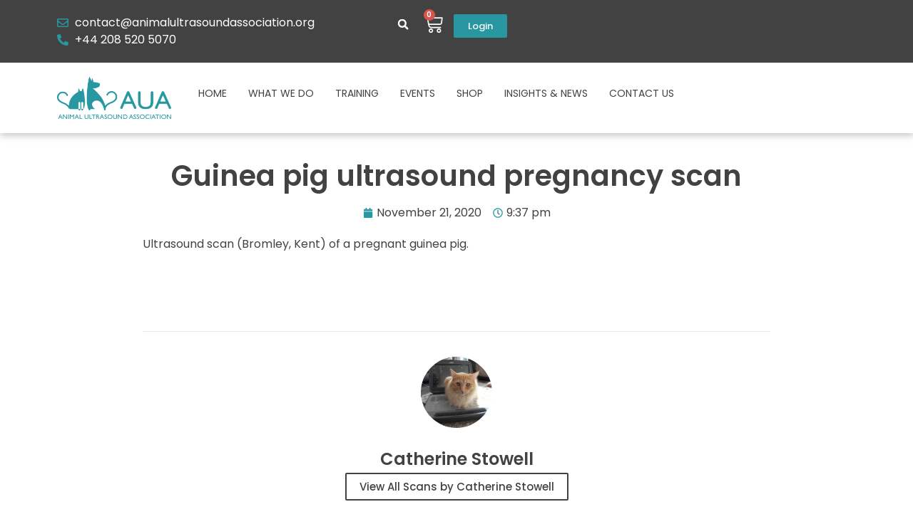

--- FILE ---
content_type: text/html; charset=UTF-8
request_url: https://www.animalultrasoundassociation.org/member-scans/guinea-pig-ultrasound-pregnancy-scan/
body_size: 37667
content:
<!doctype html>
<html lang="en-GB">
<head>
	<meta charset="UTF-8">
	<meta name="viewport" content="width=device-width, initial-scale=1">
	<link rel="profile" href="https://gmpg.org/xfn/11">
	<title>Guinea pig ultrasound pregnancy scan &#8211; Animal Ultrasound Association</title>
<meta name='robots' content='max-image-preview:large' />

            <script data-no-defer="1" data-ezscrex="false" data-cfasync="false" data-pagespeed-no-defer data-cookieconsent="ignore">
                var ctPublicFunctions = {"_ajax_nonce":"c98465b6a7","_rest_nonce":"0d9ec77115","_ajax_url":"\/wp-admin\/admin-ajax.php","_rest_url":"https:\/\/www.animalultrasoundassociation.org\/wp-json\/","data__cookies_type":"none","data__ajax_type":"rest","data__bot_detector_enabled":1,"data__frontend_data_log_enabled":1,"cookiePrefix":"","wprocket_detected":true,"host_url":"www.animalultrasoundassociation.org","text__ee_click_to_select":"Click to select the whole data","text__ee_original_email":"The complete one is","text__ee_got_it":"Got it","text__ee_blocked":"Blocked","text__ee_cannot_connect":"Cannot connect","text__ee_cannot_decode":"Can not decode email. Unknown reason","text__ee_email_decoder":"CleanTalk email decoder","text__ee_wait_for_decoding":"The magic is on the way!","text__ee_decoding_process":"Please wait a few seconds while we decode the contact data."}
            </script>
        
            <script data-no-defer="1" data-ezscrex="false" data-cfasync="false" data-pagespeed-no-defer data-cookieconsent="ignore">
                var ctPublic = {"_ajax_nonce":"c98465b6a7","settings__forms__check_internal":0,"settings__forms__check_external":0,"settings__forms__force_protection":0,"settings__forms__search_test":1,"settings__data__bot_detector_enabled":1,"settings__sfw__anti_crawler":0,"blog_home":"https:\/\/www.animalultrasoundassociation.org\/","pixel__setting":"3","pixel__enabled":true,"pixel__url":"https:\/\/moderate3-v4.cleantalk.org\/pixel\/764328300368c779aee149d053c2e534.gif","data__email_check_before_post":1,"data__email_check_exist_post":1,"data__cookies_type":"none","data__key_is_ok":true,"data__visible_fields_required":true,"wl_brandname":"Anti-Spam by CleanTalk","wl_brandname_short":"CleanTalk","ct_checkjs_key":"205f0a43d16e60081c1e21b892b8f1155d8fc126c419c845749086390d55851d","emailEncoderPassKey":"75703aa557639a5abdb83ac6383d4bf0","bot_detector_forms_excluded":"W10=","advancedCacheExists":true,"varnishCacheExists":false,"wc_ajax_add_to_cart":false}
            </script>
        <link rel='dns-prefetch' href='//moderate.cleantalk.org' />
<link rel='dns-prefetch' href='//js.hs-scripts.com' />
<link rel='dns-prefetch' href='//ajax.googleapis.com' />
<link rel='dns-prefetch' href='//unpkg.com' />
<link rel='dns-prefetch' href='//maps.googleapis.com' />
<link rel="alternate" type="application/rss+xml" title="Animal Ultrasound Association &raquo; Feed" href="https://www.animalultrasoundassociation.org/feed/" />
<link rel="alternate" type="application/rss+xml" title="Animal Ultrasound Association &raquo; Comments Feed" href="https://www.animalultrasoundassociation.org/comments/feed/" />
<link rel="alternate" type="text/calendar" title="Animal Ultrasound Association &raquo; iCal Feed" href="https://www.animalultrasoundassociation.org/events/?ical=1" />
<link rel="alternate" title="oEmbed (JSON)" type="application/json+oembed" href="https://www.animalultrasoundassociation.org/wp-json/oembed/1.0/embed?url=https%3A%2F%2Fwww.animalultrasoundassociation.org%2Fmember-scans%2Fguinea-pig-ultrasound-pregnancy-scan%2F" />
<link rel="alternate" title="oEmbed (XML)" type="text/xml+oembed" href="https://www.animalultrasoundassociation.org/wp-json/oembed/1.0/embed?url=https%3A%2F%2Fwww.animalultrasoundassociation.org%2Fmember-scans%2Fguinea-pig-ultrasound-pregnancy-scan%2F&#038;format=xml" />
<style id='wp-img-auto-sizes-contain-inline-css'>
img:is([sizes=auto i],[sizes^="auto," i]){contain-intrinsic-size:3000px 1500px}
/*# sourceURL=wp-img-auto-sizes-contain-inline-css */
</style>
<link rel='stylesheet' id='mp-theme-css' href='https://www.animalultrasoundassociation.org/wp-content/plugins/memberpress/css/ui/theme.css?ver=1.12.2' media='all' />
<link rel='stylesheet' id='mp-account-css-css' href='https://www.animalultrasoundassociation.org/wp-content/plugins/memberpress/css/ui/account.css?ver=1.12.2' media='all' />
<link rel='stylesheet' id='dashicons-css' href='https://www.animalultrasoundassociation.org/wp-includes/css/dashicons.min.css?ver=6.9' media='all' />
<link rel='stylesheet' id='mp-login-css-css' href='https://www.animalultrasoundassociation.org/wp-content/plugins/memberpress/css/ui/login.css?ver=1.12.2' media='all' />
<link rel='stylesheet' id='mepr-jquery-ui-smoothness-css' href='https://www.animalultrasoundassociation.org/wp-content/plugins/memberpress/css/vendor/jquery-ui/smoothness.min.css?ver=1.13.3' media='all' />
<link rel='stylesheet' id='jquery-ui-timepicker-addon-css' href='https://www.animalultrasoundassociation.org/wp-content/plugins/memberpress/css/vendor/jquery-ui-timepicker-addon.css?ver=1.12.2' media='all' />
<link rel='stylesheet' id='jquery-magnific-popup-css' href='https://www.animalultrasoundassociation.org/wp-content/plugins/memberpress/css/vendor/magnific-popup.min.css?ver=6.9' media='all' />
<link rel='stylesheet' id='mp-signup-css' href='https://www.animalultrasoundassociation.org/wp-content/plugins/memberpress/css/signup.css?ver=1.12.2' media='all' />
<link rel='stylesheet' id='mp-plans-css-css' href='https://www.animalultrasoundassociation.org/wp-content/plugins/memberpress/css/plans.min.css?ver=1.12.2' media='all' />
<style id='wp-emoji-styles-inline-css'>

	img.wp-smiley, img.emoji {
		display: inline !important;
		border: none !important;
		box-shadow: none !important;
		height: 1em !important;
		width: 1em !important;
		margin: 0 0.07em !important;
		vertical-align: -0.1em !important;
		background: none !important;
		padding: 0 !important;
	}
/*# sourceURL=wp-emoji-styles-inline-css */
</style>
<link rel='stylesheet' id='wp-block-library-css' href='https://www.animalultrasoundassociation.org/wp-includes/css/dist/block-library/style.min.css?ver=6.9' media='all' />
<link rel='stylesheet' id='wc-blocks-style-css' href='https://www.animalultrasoundassociation.org/wp-content/plugins/woocommerce/assets/client/blocks/wc-blocks.css?ver=wc-9.8.6' media='all' />
<style id='global-styles-inline-css'>
:root{--wp--preset--aspect-ratio--square: 1;--wp--preset--aspect-ratio--4-3: 4/3;--wp--preset--aspect-ratio--3-4: 3/4;--wp--preset--aspect-ratio--3-2: 3/2;--wp--preset--aspect-ratio--2-3: 2/3;--wp--preset--aspect-ratio--16-9: 16/9;--wp--preset--aspect-ratio--9-16: 9/16;--wp--preset--color--black: #000000;--wp--preset--color--cyan-bluish-gray: #abb8c3;--wp--preset--color--white: #ffffff;--wp--preset--color--pale-pink: #f78da7;--wp--preset--color--vivid-red: #cf2e2e;--wp--preset--color--luminous-vivid-orange: #ff6900;--wp--preset--color--luminous-vivid-amber: #fcb900;--wp--preset--color--light-green-cyan: #7bdcb5;--wp--preset--color--vivid-green-cyan: #00d084;--wp--preset--color--pale-cyan-blue: #8ed1fc;--wp--preset--color--vivid-cyan-blue: #0693e3;--wp--preset--color--vivid-purple: #9b51e0;--wp--preset--gradient--vivid-cyan-blue-to-vivid-purple: linear-gradient(135deg,rgb(6,147,227) 0%,rgb(155,81,224) 100%);--wp--preset--gradient--light-green-cyan-to-vivid-green-cyan: linear-gradient(135deg,rgb(122,220,180) 0%,rgb(0,208,130) 100%);--wp--preset--gradient--luminous-vivid-amber-to-luminous-vivid-orange: linear-gradient(135deg,rgb(252,185,0) 0%,rgb(255,105,0) 100%);--wp--preset--gradient--luminous-vivid-orange-to-vivid-red: linear-gradient(135deg,rgb(255,105,0) 0%,rgb(207,46,46) 100%);--wp--preset--gradient--very-light-gray-to-cyan-bluish-gray: linear-gradient(135deg,rgb(238,238,238) 0%,rgb(169,184,195) 100%);--wp--preset--gradient--cool-to-warm-spectrum: linear-gradient(135deg,rgb(74,234,220) 0%,rgb(151,120,209) 20%,rgb(207,42,186) 40%,rgb(238,44,130) 60%,rgb(251,105,98) 80%,rgb(254,248,76) 100%);--wp--preset--gradient--blush-light-purple: linear-gradient(135deg,rgb(255,206,236) 0%,rgb(152,150,240) 100%);--wp--preset--gradient--blush-bordeaux: linear-gradient(135deg,rgb(254,205,165) 0%,rgb(254,45,45) 50%,rgb(107,0,62) 100%);--wp--preset--gradient--luminous-dusk: linear-gradient(135deg,rgb(255,203,112) 0%,rgb(199,81,192) 50%,rgb(65,88,208) 100%);--wp--preset--gradient--pale-ocean: linear-gradient(135deg,rgb(255,245,203) 0%,rgb(182,227,212) 50%,rgb(51,167,181) 100%);--wp--preset--gradient--electric-grass: linear-gradient(135deg,rgb(202,248,128) 0%,rgb(113,206,126) 100%);--wp--preset--gradient--midnight: linear-gradient(135deg,rgb(2,3,129) 0%,rgb(40,116,252) 100%);--wp--preset--font-size--small: 13px;--wp--preset--font-size--medium: 20px;--wp--preset--font-size--large: 36px;--wp--preset--font-size--x-large: 42px;--wp--preset--spacing--20: 0.44rem;--wp--preset--spacing--30: 0.67rem;--wp--preset--spacing--40: 1rem;--wp--preset--spacing--50: 1.5rem;--wp--preset--spacing--60: 2.25rem;--wp--preset--spacing--70: 3.38rem;--wp--preset--spacing--80: 5.06rem;--wp--preset--shadow--natural: 6px 6px 9px rgba(0, 0, 0, 0.2);--wp--preset--shadow--deep: 12px 12px 50px rgba(0, 0, 0, 0.4);--wp--preset--shadow--sharp: 6px 6px 0px rgba(0, 0, 0, 0.2);--wp--preset--shadow--outlined: 6px 6px 0px -3px rgb(255, 255, 255), 6px 6px rgb(0, 0, 0);--wp--preset--shadow--crisp: 6px 6px 0px rgb(0, 0, 0);}:root { --wp--style--global--content-size: 800px;--wp--style--global--wide-size: 1200px; }:where(body) { margin: 0; }.wp-site-blocks > .alignleft { float: left; margin-right: 2em; }.wp-site-blocks > .alignright { float: right; margin-left: 2em; }.wp-site-blocks > .aligncenter { justify-content: center; margin-left: auto; margin-right: auto; }:where(.wp-site-blocks) > * { margin-block-start: 24px; margin-block-end: 0; }:where(.wp-site-blocks) > :first-child { margin-block-start: 0; }:where(.wp-site-blocks) > :last-child { margin-block-end: 0; }:root { --wp--style--block-gap: 24px; }:root :where(.is-layout-flow) > :first-child{margin-block-start: 0;}:root :where(.is-layout-flow) > :last-child{margin-block-end: 0;}:root :where(.is-layout-flow) > *{margin-block-start: 24px;margin-block-end: 0;}:root :where(.is-layout-constrained) > :first-child{margin-block-start: 0;}:root :where(.is-layout-constrained) > :last-child{margin-block-end: 0;}:root :where(.is-layout-constrained) > *{margin-block-start: 24px;margin-block-end: 0;}:root :where(.is-layout-flex){gap: 24px;}:root :where(.is-layout-grid){gap: 24px;}.is-layout-flow > .alignleft{float: left;margin-inline-start: 0;margin-inline-end: 2em;}.is-layout-flow > .alignright{float: right;margin-inline-start: 2em;margin-inline-end: 0;}.is-layout-flow > .aligncenter{margin-left: auto !important;margin-right: auto !important;}.is-layout-constrained > .alignleft{float: left;margin-inline-start: 0;margin-inline-end: 2em;}.is-layout-constrained > .alignright{float: right;margin-inline-start: 2em;margin-inline-end: 0;}.is-layout-constrained > .aligncenter{margin-left: auto !important;margin-right: auto !important;}.is-layout-constrained > :where(:not(.alignleft):not(.alignright):not(.alignfull)){max-width: var(--wp--style--global--content-size);margin-left: auto !important;margin-right: auto !important;}.is-layout-constrained > .alignwide{max-width: var(--wp--style--global--wide-size);}body .is-layout-flex{display: flex;}.is-layout-flex{flex-wrap: wrap;align-items: center;}.is-layout-flex > :is(*, div){margin: 0;}body .is-layout-grid{display: grid;}.is-layout-grid > :is(*, div){margin: 0;}body{padding-top: 0px;padding-right: 0px;padding-bottom: 0px;padding-left: 0px;}a:where(:not(.wp-element-button)){text-decoration: underline;}:root :where(.wp-element-button, .wp-block-button__link){background-color: #32373c;border-width: 0;color: #fff;font-family: inherit;font-size: inherit;font-style: inherit;font-weight: inherit;letter-spacing: inherit;line-height: inherit;padding-top: calc(0.667em + 2px);padding-right: calc(1.333em + 2px);padding-bottom: calc(0.667em + 2px);padding-left: calc(1.333em + 2px);text-decoration: none;text-transform: inherit;}.has-black-color{color: var(--wp--preset--color--black) !important;}.has-cyan-bluish-gray-color{color: var(--wp--preset--color--cyan-bluish-gray) !important;}.has-white-color{color: var(--wp--preset--color--white) !important;}.has-pale-pink-color{color: var(--wp--preset--color--pale-pink) !important;}.has-vivid-red-color{color: var(--wp--preset--color--vivid-red) !important;}.has-luminous-vivid-orange-color{color: var(--wp--preset--color--luminous-vivid-orange) !important;}.has-luminous-vivid-amber-color{color: var(--wp--preset--color--luminous-vivid-amber) !important;}.has-light-green-cyan-color{color: var(--wp--preset--color--light-green-cyan) !important;}.has-vivid-green-cyan-color{color: var(--wp--preset--color--vivid-green-cyan) !important;}.has-pale-cyan-blue-color{color: var(--wp--preset--color--pale-cyan-blue) !important;}.has-vivid-cyan-blue-color{color: var(--wp--preset--color--vivid-cyan-blue) !important;}.has-vivid-purple-color{color: var(--wp--preset--color--vivid-purple) !important;}.has-black-background-color{background-color: var(--wp--preset--color--black) !important;}.has-cyan-bluish-gray-background-color{background-color: var(--wp--preset--color--cyan-bluish-gray) !important;}.has-white-background-color{background-color: var(--wp--preset--color--white) !important;}.has-pale-pink-background-color{background-color: var(--wp--preset--color--pale-pink) !important;}.has-vivid-red-background-color{background-color: var(--wp--preset--color--vivid-red) !important;}.has-luminous-vivid-orange-background-color{background-color: var(--wp--preset--color--luminous-vivid-orange) !important;}.has-luminous-vivid-amber-background-color{background-color: var(--wp--preset--color--luminous-vivid-amber) !important;}.has-light-green-cyan-background-color{background-color: var(--wp--preset--color--light-green-cyan) !important;}.has-vivid-green-cyan-background-color{background-color: var(--wp--preset--color--vivid-green-cyan) !important;}.has-pale-cyan-blue-background-color{background-color: var(--wp--preset--color--pale-cyan-blue) !important;}.has-vivid-cyan-blue-background-color{background-color: var(--wp--preset--color--vivid-cyan-blue) !important;}.has-vivid-purple-background-color{background-color: var(--wp--preset--color--vivid-purple) !important;}.has-black-border-color{border-color: var(--wp--preset--color--black) !important;}.has-cyan-bluish-gray-border-color{border-color: var(--wp--preset--color--cyan-bluish-gray) !important;}.has-white-border-color{border-color: var(--wp--preset--color--white) !important;}.has-pale-pink-border-color{border-color: var(--wp--preset--color--pale-pink) !important;}.has-vivid-red-border-color{border-color: var(--wp--preset--color--vivid-red) !important;}.has-luminous-vivid-orange-border-color{border-color: var(--wp--preset--color--luminous-vivid-orange) !important;}.has-luminous-vivid-amber-border-color{border-color: var(--wp--preset--color--luminous-vivid-amber) !important;}.has-light-green-cyan-border-color{border-color: var(--wp--preset--color--light-green-cyan) !important;}.has-vivid-green-cyan-border-color{border-color: var(--wp--preset--color--vivid-green-cyan) !important;}.has-pale-cyan-blue-border-color{border-color: var(--wp--preset--color--pale-cyan-blue) !important;}.has-vivid-cyan-blue-border-color{border-color: var(--wp--preset--color--vivid-cyan-blue) !important;}.has-vivid-purple-border-color{border-color: var(--wp--preset--color--vivid-purple) !important;}.has-vivid-cyan-blue-to-vivid-purple-gradient-background{background: var(--wp--preset--gradient--vivid-cyan-blue-to-vivid-purple) !important;}.has-light-green-cyan-to-vivid-green-cyan-gradient-background{background: var(--wp--preset--gradient--light-green-cyan-to-vivid-green-cyan) !important;}.has-luminous-vivid-amber-to-luminous-vivid-orange-gradient-background{background: var(--wp--preset--gradient--luminous-vivid-amber-to-luminous-vivid-orange) !important;}.has-luminous-vivid-orange-to-vivid-red-gradient-background{background: var(--wp--preset--gradient--luminous-vivid-orange-to-vivid-red) !important;}.has-very-light-gray-to-cyan-bluish-gray-gradient-background{background: var(--wp--preset--gradient--very-light-gray-to-cyan-bluish-gray) !important;}.has-cool-to-warm-spectrum-gradient-background{background: var(--wp--preset--gradient--cool-to-warm-spectrum) !important;}.has-blush-light-purple-gradient-background{background: var(--wp--preset--gradient--blush-light-purple) !important;}.has-blush-bordeaux-gradient-background{background: var(--wp--preset--gradient--blush-bordeaux) !important;}.has-luminous-dusk-gradient-background{background: var(--wp--preset--gradient--luminous-dusk) !important;}.has-pale-ocean-gradient-background{background: var(--wp--preset--gradient--pale-ocean) !important;}.has-electric-grass-gradient-background{background: var(--wp--preset--gradient--electric-grass) !important;}.has-midnight-gradient-background{background: var(--wp--preset--gradient--midnight) !important;}.has-small-font-size{font-size: var(--wp--preset--font-size--small) !important;}.has-medium-font-size{font-size: var(--wp--preset--font-size--medium) !important;}.has-large-font-size{font-size: var(--wp--preset--font-size--large) !important;}.has-x-large-font-size{font-size: var(--wp--preset--font-size--x-large) !important;}
/*# sourceURL=global-styles-inline-css */
</style>

<link rel='stylesheet' id='cleantalk-public-css-css' href='https://www.animalultrasoundassociation.org/wp-content/plugins/cleantalk-spam-protect/css/cleantalk-public.min.css?ver=6.62_1756465773' media='all' />
<link rel='stylesheet' id='cleantalk-email-decoder-css-css' href='https://www.animalultrasoundassociation.org/wp-content/plugins/cleantalk-spam-protect/css/cleantalk-email-decoder.min.css?ver=6.62_1756465773' media='all' />
<link rel='stylesheet' id='ctct_form_styles-css' href='https://www.animalultrasoundassociation.org/wp-content/plugins/constant-contact-forms/assets/css/style.css?ver=2.10.0' media='all' />
<link rel='stylesheet' id='contact-form-7-css' href='https://www.animalultrasoundassociation.org/wp-content/plugins/contact-form-7/includes/css/styles.css?ver=6.0.6' media='all' />
<link rel='stylesheet' id='woocommerce-layout-css' href='https://www.animalultrasoundassociation.org/wp-content/plugins/woocommerce/assets/css/woocommerce-layout.css?ver=9.8.6' media='all' />
<link rel='stylesheet' id='woocommerce-smallscreen-css' href='https://www.animalultrasoundassociation.org/wp-content/plugins/woocommerce/assets/css/woocommerce-smallscreen.css?ver=9.8.6' media='only screen and (max-width: 768px)' />
<link rel='stylesheet' id='woocommerce-general-css' href='https://www.animalultrasoundassociation.org/wp-content/plugins/woocommerce/assets/css/woocommerce.css?ver=9.8.6' media='all' />
<style id='woocommerce-inline-inline-css'>
.woocommerce form .form-row .required { visibility: visible; }
/*# sourceURL=woocommerce-inline-inline-css */
</style>
<link rel='stylesheet' id='tribe-events-v2-single-skeleton-css' href='https://www.animalultrasoundassociation.org/wp-content/plugins/the-events-calendar/build/css/tribe-events-single-skeleton.css?ver=6.13.2.1' media='all' />
<link rel='stylesheet' id='tribe-events-v2-single-skeleton-full-css' href='https://www.animalultrasoundassociation.org/wp-content/plugins/the-events-calendar/build/css/tribe-events-single-full.css?ver=6.13.2.1' media='all' />
<link rel='stylesheet' id='tec-events-elementor-widgets-base-styles-css' href='https://www.animalultrasoundassociation.org/wp-content/plugins/the-events-calendar/build/css/integrations/plugins/elementor/widgets/widget-base.css?ver=6.13.2.1' media='all' />
<link rel='stylesheet' id='if-menu-site-css-css' href='https://www.animalultrasoundassociation.org/wp-content/plugins/if-menu/assets/if-menu-site.css?ver=6.9' media='all' />
<link rel='stylesheet' id='brands-styles-css' href='https://www.animalultrasoundassociation.org/wp-content/plugins/woocommerce/assets/css/brands.css?ver=9.8.6' media='all' />
<link rel='stylesheet' id='leaflet-css-css' href='https://unpkg.com/leaflet@1.7.1/dist/leaflet.css?ver=6.9' media='all' />
<link rel='stylesheet' id='leaflet-cluster-css-css' href='https://unpkg.com/leaflet.markercluster@1.4.1/dist/MarkerCluster.css?ver=6.9' media='all' />
<link rel='stylesheet' id='leaflet-cluster-default-css-css' href='https://unpkg.com/leaflet.markercluster@1.4.1/dist/MarkerCluster.Default.css?ver=6.9' media='all' />
<link rel='stylesheet' id='hello-elementor-css' href='https://www.animalultrasoundassociation.org/wp-content/themes/hello-elementor/assets/css/reset.css?ver=3.4.4' media='all' />
<link rel='stylesheet' id='hello-elementor-theme-style-css' href='https://www.animalultrasoundassociation.org/wp-content/themes/hello-elementor/assets/css/theme.css?ver=3.4.4' media='all' />
<link rel='stylesheet' id='hello-elementor-header-footer-css' href='https://www.animalultrasoundassociation.org/wp-content/themes/hello-elementor/assets/css/header-footer.css?ver=3.4.4' media='all' />
<link rel='stylesheet' id='elementor-frontend-css' href='https://www.animalultrasoundassociation.org/wp-content/plugins/elementor/assets/css/frontend.min.css?ver=3.29.2' media='all' />
<link rel='stylesheet' id='elementor-post-174-css' href='https://www.animalultrasoundassociation.org/wp-content/uploads/elementor/css/post-174.css?ver=1767130474' media='all' />
<link rel='stylesheet' id='widget-icon-list-css' href='https://www.animalultrasoundassociation.org/wp-content/plugins/elementor/assets/css/widget-icon-list.min.css?ver=3.29.2' media='all' />
<link rel='stylesheet' id='widget-nav-menu-css' href='https://www.animalultrasoundassociation.org/wp-content/plugins/elementor-pro/assets/css/widget-nav-menu.min.css?ver=3.29.2' media='all' />
<link rel='stylesheet' id='widget-search-form-css' href='https://www.animalultrasoundassociation.org/wp-content/plugins/elementor-pro/assets/css/widget-search-form.min.css?ver=3.29.2' media='all' />
<link rel='stylesheet' id='widget-woocommerce-menu-cart-css' href='https://www.animalultrasoundassociation.org/wp-content/plugins/elementor-pro/assets/css/widget-woocommerce-menu-cart.min.css?ver=3.29.2' media='all' />
<link rel='stylesheet' id='widget-image-css' href='https://www.animalultrasoundassociation.org/wp-content/plugins/elementor/assets/css/widget-image.min.css?ver=3.29.2' media='all' />
<link rel='stylesheet' id='e-sticky-css' href='https://www.animalultrasoundassociation.org/wp-content/plugins/elementor-pro/assets/css/modules/sticky.min.css?ver=3.29.2' media='all' />
<link rel='stylesheet' id='widget-social-icons-css' href='https://www.animalultrasoundassociation.org/wp-content/plugins/elementor/assets/css/widget-social-icons.min.css?ver=3.29.2' media='all' />
<link rel='stylesheet' id='e-apple-webkit-css' href='https://www.animalultrasoundassociation.org/wp-content/plugins/elementor/assets/css/conditionals/apple-webkit.min.css?ver=3.29.2' media='all' />
<link rel='stylesheet' id='widget-heading-css' href='https://www.animalultrasoundassociation.org/wp-content/plugins/elementor/assets/css/widget-heading.min.css?ver=3.29.2' media='all' />
<link rel='stylesheet' id='widget-post-info-css' href='https://www.animalultrasoundassociation.org/wp-content/plugins/elementor-pro/assets/css/widget-post-info.min.css?ver=3.29.2' media='all' />
<link rel='stylesheet' id='widget-divider-css' href='https://www.animalultrasoundassociation.org/wp-content/plugins/elementor/assets/css/widget-divider.min.css?ver=3.29.2' media='all' />
<link rel='stylesheet' id='widget-author-box-css' href='https://www.animalultrasoundassociation.org/wp-content/plugins/elementor-pro/assets/css/widget-author-box.min.css?ver=3.29.2' media='all' />
<link rel='stylesheet' id='widget-share-buttons-css' href='https://www.animalultrasoundassociation.org/wp-content/plugins/elementor-pro/assets/css/widget-share-buttons.min.css?ver=3.29.2' media='all' />
<link rel='stylesheet' id='widget-posts-css' href='https://www.animalultrasoundassociation.org/wp-content/plugins/elementor-pro/assets/css/widget-posts.min.css?ver=3.29.2' media='all' />
<link rel='stylesheet' id='e-popup-css' href='https://www.animalultrasoundassociation.org/wp-content/plugins/elementor-pro/assets/css/conditionals/popup.min.css?ver=3.29.2' media='all' />
<link rel='stylesheet' id='font-awesome-5-all-css' href='https://www.animalultrasoundassociation.org/wp-content/plugins/elementor/assets/lib/font-awesome/css/all.min.css?ver=3.29.2' media='all' />
<link rel='stylesheet' id='font-awesome-4-shim-css' href='https://www.animalultrasoundassociation.org/wp-content/plugins/elementor/assets/lib/font-awesome/css/v4-shims.min.css?ver=3.29.2' media='all' />
<link rel='stylesheet' id='elementor-post-177-css' href='https://www.animalultrasoundassociation.org/wp-content/uploads/elementor/css/post-177.css?ver=1767130474' media='all' />
<link rel='stylesheet' id='elementor-post-209-css' href='https://www.animalultrasoundassociation.org/wp-content/uploads/elementor/css/post-209.css?ver=1767130474' media='all' />
<link rel='stylesheet' id='elementor-post-22334-css' href='https://www.animalultrasoundassociation.org/wp-content/uploads/elementor/css/post-22334.css?ver=1767130872' media='all' />
<link rel='stylesheet' id='elementor-post-22409-css' href='https://www.animalultrasoundassociation.org/wp-content/uploads/elementor/css/post-22409.css?ver=1767130474' media='all' />
<link rel='stylesheet' id='hello-elementor-child-style-css' href='https://www.animalultrasoundassociation.org/wp-content/themes/hello-theme-child-master/style.css?ver=1.0.0' media='all' />
<link rel='stylesheet' id='elementor-gf-local-poppins-css' href='https://www.animalultrasoundassociation.org/wp-content/uploads/elementor/google-fonts/css/poppins.css?ver=1742580494' media='all' />
<link rel='stylesheet' id='elementor-gf-local-roboto-css' href='https://www.animalultrasoundassociation.org/wp-content/uploads/elementor/google-fonts/css/roboto.css?ver=1742580657' media='all' />
<script src="https://www.animalultrasoundassociation.org/wp-includes/js/jquery/jquery.min.js?ver=3.7.1" id="jquery-core-js"></script>
<script src="https://www.animalultrasoundassociation.org/wp-includes/js/jquery/jquery-migrate.min.js?ver=3.4.1" id="jquery-migrate-js"></script>
<script src='https://www.animalultrasoundassociation.org/wp-content/plugins/event-tickets/common/build/js/underscore-before.js'></script>
<script src="https://www.animalultrasoundassociation.org/wp-includes/js/underscore.min.js?ver=1.13.7" id="underscore-js"></script>
<script src='https://www.animalultrasoundassociation.org/wp-content/plugins/event-tickets/common/build/js/underscore-after.js'></script>
<script src="https://www.animalultrasoundassociation.org/wp-includes/js/dist/hooks.min.js?ver=dd5603f07f9220ed27f1" id="wp-hooks-js"></script>
<script src="https://www.animalultrasoundassociation.org/wp-includes/js/dist/i18n.min.js?ver=c26c3dc7bed366793375" id="wp-i18n-js"></script>
<script id="wp-i18n-js-after">
wp.i18n.setLocaleData( { 'text direction\u0004ltr': [ 'ltr' ] } );
//# sourceURL=wp-i18n-js-after
</script>
<script src="https://www.animalultrasoundassociation.org/wp-content/plugins/memberpress/js/login.js?ver=1.12.2" id="mepr-login-js-js"></script>
<script src="https://www.animalultrasoundassociation.org/wp-content/plugins/memberpress/js/vendor/jquery.magnific-popup.min.js?ver=6.9" id="jquery-magnific-popup-js"></script>
<script src="https://www.animalultrasoundassociation.org/wp-content/plugins/memberpress/js/vendor/jquery.payment.js?ver=1.12.2" id="jquery.payment-js"></script>
<script src="https://www.animalultrasoundassociation.org/wp-content/plugins/memberpress/js/validate.js?ver=1.12.2" id="mp-validate-js"></script>
<script id="mp-i18n-js-extra">
var MeprI18n = {"states":{"HU":{"BK":"B\u00e1cs-Kiskun","BE":"B\u00e9k\u00e9s","BA":"Baranya","BZ":"Borsod-Aba\u00faj-Zempl\u00e9n","BU":"Budapest","CS":"Csongr\u00e1d","FE":"Fej\u00e9r","GS":"Gy\u0151r-Moson-Sopron","HB":"Hajd\u00fa-Bihar","HE":"Heves","JN":"J\u00e1sz-Nagykun-Szolnok","KE":"Kom\u00e1rom-Esztergom","NO":"N\u00f3gr\u00e1d","PE":"Pest","SO":"Somogy","SZ":"Szabolcs-Szatm\u00e1r-Bereg","TO":"Tolna","VA":"Vas","VE":"Veszpr\u00e9m","ZA":"Zala"},"IR":{"ABZ":"Alborz (\u0627\u0644\u0628\u0631\u0632)","ADL":"Ardabil (\u0627\u0631\u062f\u0628\u06cc\u0644)","BHR":"Bushehr (\u0628\u0648\u0634\u0647\u0631)","CHB":"Chaharmahal and Bakhtiari (\u0686\u0647\u0627\u0631\u0645\u062d\u0627\u0644 \u0648 \u0628\u062e\u062a\u06cc\u0627\u0631\u06cc)","EAZ":"East Azarbaijan (\u0622\u0630\u0631\u0628\u0627\u06cc\u062c\u0627\u0646 \u0634\u0631\u0642\u06cc)","FRS":"Fars (\u0641\u0627\u0631\u0633)","GZN":"Ghazvin (\u0642\u0632\u0648\u06cc\u0646)","GIL":"Gilan (\u06af\u06cc\u0644\u0627\u0646)","GLS":"Golestan (\u06af\u0644\u0633\u062a\u0627\u0646)","HDN":"Hamadan (\u0647\u0645\u062f\u0627\u0646)","HRZ":"Hormozgan (\u0647\u0631\u0645\u0632\u06af\u0627\u0646)","ILM":"Ilaam (\u0627\u06cc\u0644\u0627\u0645)","ESF":"Isfahan (\u0627\u0635\u0641\u0647\u0627\u0646)","KRN":"Kerman (\u06a9\u0631\u0645\u0627\u0646)","KRH":"Kermanshah (\u06a9\u0631\u0645\u0627\u0646\u0634\u0627\u0647)","KHZ":"Khuzestan  (\u062e\u0648\u0632\u0633\u062a\u0627\u0646)","KBD":"Kohgiluyeh and BoyerAhmad (\u06a9\u0647\u06af\u06cc\u0644\u0648\u06cc\u06cc\u0647 \u0648 \u0628\u0648\u06cc\u0631\u0627\u062d\u0645\u062f)","KRD":"Kurdistan / \u06a9\u0631\u062f\u0633\u062a\u0627\u0646)","LRS":"Luristan (\u0644\u0631\u0633\u062a\u0627\u0646)","MZN":"Mazandaran (\u0645\u0627\u0632\u0646\u062f\u0631\u0627\u0646)","MKZ":"Markazi (\u0645\u0631\u06a9\u0632\u06cc)","NKH":"North Khorasan (\u062e\u0631\u0627\u0633\u0627\u0646 \u062c\u0646\u0648\u0628\u06cc)","QHM":"Qom (\u0642\u0645)","RKH":"Razavi Khorasan (\u062e\u0631\u0627\u0633\u0627\u0646 \u0631\u0636\u0648\u06cc)","SMN":"Semnan (\u0633\u0645\u0646\u0627\u0646)","SBN":"Sistan and Baluchestan (\u0633\u06cc\u0633\u062a\u0627\u0646 \u0648 \u0628\u0644\u0648\u0686\u0633\u062a\u0627\u0646)","SKH":"South Khorasan (\u062e\u0631\u0627\u0633\u0627\u0646 \u062c\u0646\u0648\u0628\u06cc)","THR":"Tehran  (\u062a\u0647\u0631\u0627\u0646)","WAZ":"West Azarbaijan (\u0622\u0630\u0631\u0628\u0627\u06cc\u062c\u0627\u0646 \u063a\u0631\u0628\u06cc)","YZD":"Yazd (\u06cc\u0632\u062f)","ZJN":"Zanjan (\u0632\u0646\u062c\u0627\u0646)"},"ZA":{"EC":"Eastern Cape","FS":"Free State","GP":"Gauteng","KZN":"KwaZulu-Natal","LP":"Limpopo","MP":"Mpumalanga","NC":"Northern Cape","NW":"North West","WC":"Western Cape"},"TH":{"TH-37":"Amnat Charoen (&#3629;&#3635;&#3609;&#3634;&#3592;&#3648;&#3592;&#3619;&#3636;&#3597;)","TH-15":"Ang Thong (&#3629;&#3656;&#3634;&#3591;&#3607;&#3629;&#3591;)","TH-14":"Ayutthaya (&#3614;&#3619;&#3632;&#3609;&#3588;&#3619;&#3624;&#3619;&#3637;&#3629;&#3618;&#3640;&#3608;&#3618;&#3634;)","TH-10":"Bangkok (&#3585;&#3619;&#3640;&#3591;&#3648;&#3607;&#3614;&#3617;&#3627;&#3634;&#3609;&#3588;&#3619;)","TH-38":"Bueng Kan (&#3610;&#3638;&#3591;&#3585;&#3634;&#3628;)","TH-31":"Buri Ram (&#3610;&#3640;&#3619;&#3637;&#3619;&#3633;&#3617;&#3618;&#3660;)","TH-24":"Chachoengsao (&#3593;&#3632;&#3648;&#3594;&#3636;&#3591;&#3648;&#3607;&#3619;&#3634;)","TH-18":"Chai Nat (&#3594;&#3633;&#3618;&#3609;&#3634;&#3607;)","TH-36":"Chaiyaphum (&#3594;&#3633;&#3618;&#3616;&#3641;&#3617;&#3636;)","TH-22":"Chanthaburi (&#3592;&#3633;&#3609;&#3607;&#3610;&#3640;&#3619;&#3637;)","TH-50":"Chiang Mai (&#3648;&#3594;&#3637;&#3618;&#3591;&#3651;&#3627;&#3617;&#3656;)","TH-57":"Chiang Rai (&#3648;&#3594;&#3637;&#3618;&#3591;&#3619;&#3634;&#3618;)","TH-20":"Chonburi (&#3594;&#3621;&#3610;&#3640;&#3619;&#3637;)","TH-86":"Chumphon (&#3594;&#3640;&#3617;&#3614;&#3619;)","TH-46":"Kalasin (&#3585;&#3634;&#3628;&#3626;&#3636;&#3609;&#3608;&#3640;&#3660;)","TH-62":"Kamphaeng Phet (&#3585;&#3635;&#3649;&#3614;&#3591;&#3648;&#3614;&#3594;&#3619;)","TH-71":"Kanchanaburi (&#3585;&#3634;&#3597;&#3592;&#3609;&#3610;&#3640;&#3619;&#3637;)","TH-40":"Khon Kaen (&#3586;&#3629;&#3609;&#3649;&#3585;&#3656;&#3609;)","TH-81":"Krabi (&#3585;&#3619;&#3632;&#3610;&#3637;&#3656;)","TH-52":"Lampang (&#3621;&#3635;&#3611;&#3634;&#3591;)","TH-51":"Lamphun (&#3621;&#3635;&#3614;&#3641;&#3609;)","TH-42":"Loei (&#3648;&#3621;&#3618;)","TH-16":"Lopburi (&#3621;&#3614;&#3610;&#3640;&#3619;&#3637;)","TH-58":"Mae Hong Son (&#3649;&#3617;&#3656;&#3630;&#3656;&#3629;&#3591;&#3626;&#3629;&#3609;)","TH-44":"Maha Sarakham (&#3617;&#3627;&#3634;&#3626;&#3634;&#3619;&#3588;&#3634;&#3617;)","TH-49":"Mukdahan (&#3617;&#3640;&#3585;&#3604;&#3634;&#3627;&#3634;&#3619;)","TH-26":"Nakhon Nayok (&#3609;&#3588;&#3619;&#3609;&#3634;&#3618;&#3585;)","TH-73":"Nakhon Pathom (&#3609;&#3588;&#3619;&#3611;&#3600;&#3617;)","TH-48":"Nakhon Phanom (&#3609;&#3588;&#3619;&#3614;&#3609;&#3617;)","TH-30":"Nakhon Ratchasima (&#3609;&#3588;&#3619;&#3619;&#3634;&#3594;&#3626;&#3637;&#3617;&#3634;)","TH-60":"Nakhon Sawan (&#3609;&#3588;&#3619;&#3626;&#3623;&#3619;&#3619;&#3588;&#3660;)","TH-80":"Nakhon Si Thammarat (&#3609;&#3588;&#3619;&#3624;&#3619;&#3637;&#3608;&#3619;&#3619;&#3617;&#3619;&#3634;&#3594;)","TH-55":"Nan (&#3609;&#3656;&#3634;&#3609;)","TH-96":"Narathiwat (&#3609;&#3619;&#3634;&#3608;&#3636;&#3623;&#3634;&#3626;)","TH-39":"Nong Bua Lam Phu (&#3627;&#3609;&#3629;&#3591;&#3610;&#3633;&#3623;&#3621;&#3635;&#3616;&#3641;)","TH-43":"Nong Khai (&#3627;&#3609;&#3629;&#3591;&#3588;&#3634;&#3618;)","TH-12":"Nonthaburi (&#3609;&#3609;&#3607;&#3610;&#3640;&#3619;&#3637;)","TH-13":"Pathum Thani (&#3611;&#3607;&#3640;&#3617;&#3608;&#3634;&#3609;&#3637;)","TH-94":"Pattani (&#3611;&#3633;&#3605;&#3605;&#3634;&#3609;&#3637;)","TH-82":"Phang Nga (&#3614;&#3633;&#3591;&#3591;&#3634;)","TH-93":"Phatthalung (&#3614;&#3633;&#3607;&#3621;&#3640;&#3591;)","TH-56":"Phayao (&#3614;&#3632;&#3648;&#3618;&#3634;)","TH-67":"Phetchabun (&#3648;&#3614;&#3594;&#3619;&#3610;&#3641;&#3619;&#3603;&#3660;)","TH-76":"Phetchaburi (&#3648;&#3614;&#3594;&#3619;&#3610;&#3640;&#3619;&#3637;)","TH-66":"Phichit (&#3614;&#3636;&#3592;&#3636;&#3605;&#3619;)","TH-65":"Phitsanulok (&#3614;&#3636;&#3625;&#3603;&#3640;&#3650;&#3621;&#3585;)","TH-54":"Phrae (&#3649;&#3614;&#3619;&#3656;)","TH-83":"Phuket (&#3616;&#3641;&#3648;&#3585;&#3655;&#3605;)","TH-25":"Prachin Buri (&#3611;&#3619;&#3634;&#3592;&#3637;&#3609;&#3610;&#3640;&#3619;&#3637;)","TH-77":"Prachuap Khiri Khan (&#3611;&#3619;&#3632;&#3592;&#3623;&#3610;&#3588;&#3637;&#3619;&#3637;&#3586;&#3633;&#3609;&#3608;&#3660;)","TH-85":"Ranong (&#3619;&#3632;&#3609;&#3629;&#3591;)","TH-70":"Ratchaburi (&#3619;&#3634;&#3594;&#3610;&#3640;&#3619;&#3637;)","TH-21":"Rayong (&#3619;&#3632;&#3618;&#3629;&#3591;)","TH-45":"Roi Et (&#3619;&#3657;&#3629;&#3618;&#3648;&#3629;&#3655;&#3604;)","TH-27":"Sa Kaeo (&#3626;&#3619;&#3632;&#3649;&#3585;&#3657;&#3623;)","TH-47":"Sakon Nakhon (&#3626;&#3585;&#3621;&#3609;&#3588;&#3619;)","TH-11":"Samut Prakan (&#3626;&#3617;&#3640;&#3607;&#3619;&#3611;&#3619;&#3634;&#3585;&#3634;&#3619;)","TH-74":"Samut Sakhon (&#3626;&#3617;&#3640;&#3607;&#3619;&#3626;&#3634;&#3588;&#3619;)","TH-75":"Samut Songkhram (&#3626;&#3617;&#3640;&#3607;&#3619;&#3626;&#3591;&#3588;&#3619;&#3634;&#3617;)","TH-19":"Saraburi (&#3626;&#3619;&#3632;&#3610;&#3640;&#3619;&#3637;)","TH-91":"Satun (&#3626;&#3605;&#3641;&#3621;)","TH-17":"Sing Buri (&#3626;&#3636;&#3591;&#3627;&#3660;&#3610;&#3640;&#3619;&#3637;)","TH-33":"Sisaket (&#3624;&#3619;&#3637;&#3626;&#3632;&#3648;&#3585;&#3625;)","TH-90":"Songkhla (&#3626;&#3591;&#3586;&#3621;&#3634;)","TH-64":"Sukhothai (&#3626;&#3640;&#3650;&#3586;&#3607;&#3633;&#3618;)","TH-72":"Suphan Buri (&#3626;&#3640;&#3614;&#3619;&#3619;&#3603;&#3610;&#3640;&#3619;&#3637;)","TH-84":"Surat Thani (&#3626;&#3640;&#3619;&#3634;&#3625;&#3598;&#3619;&#3660;&#3608;&#3634;&#3609;&#3637;)","TH-32":"Surin (&#3626;&#3640;&#3619;&#3636;&#3609;&#3607;&#3619;&#3660;)","TH-63":"Tak (&#3605;&#3634;&#3585;)","TH-92":"Trang (&#3605;&#3619;&#3633;&#3591;)","TH-23":"Trat (&#3605;&#3619;&#3634;&#3604;)","TH-34":"Ubon Ratchathani (&#3629;&#3640;&#3610;&#3621;&#3619;&#3634;&#3594;&#3608;&#3634;&#3609;&#3637;)","TH-41":"Udon Thani (&#3629;&#3640;&#3604;&#3619;&#3608;&#3634;&#3609;&#3637;)","TH-61":"Uthai Thani (&#3629;&#3640;&#3607;&#3633;&#3618;&#3608;&#3634;&#3609;&#3637;)","TH-53":"Uttaradit (&#3629;&#3640;&#3605;&#3619;&#3604;&#3636;&#3605;&#3606;&#3660;)","TH-95":"Yala (&#3618;&#3632;&#3621;&#3634;)","TH-35":"Yasothon (&#3618;&#3650;&#3626;&#3608;&#3619;)"},"PT":{"AC":"A\u00e7ores","AG":"Algarve","AT":"Alentejo","CE":"Centro","LT":"Lisboa e Vale do Tejo","MD":"Madeira","NO":"Norte"},"US":{"AL":"Alabama","AK":"Alaska","AZ":"Arizona","AR":"Arkansas","CA":"California","CO":"Colorado","CT":"Connecticut","DE":"Delaware","DC":"District Of Columbia","FL":"Florida","GA":"Georgia","HI":"Hawaii","ID":"Idaho","IL":"Illinois","IN":"Indiana","IA":"Iowa","KS":"Kansas","KY":"Kentucky","LA":"Louisiana","ME":"Maine","MD":"Maryland","MA":"Massachusetts","MI":"Michigan","MN":"Minnesota","MS":"Mississippi","MO":"Missouri","MT":"Montana","NE":"Nebraska","NV":"Nevada","NH":"New Hampshire","NJ":"New Jersey","NM":"New Mexico","NY":"New York","NC":"North Carolina","ND":"North Dakota","OH":"Ohio","OK":"Oklahoma","OR":"Oregon","PA":"Pennsylvania","RI":"Rhode Island","SC":"South Carolina","SD":"South Dakota","TN":"Tennessee","TX":"Texas","UT":"Utah","VT":"Vermont","VA":"Virginia","WA":"Washington","WV":"West Virginia","WI":"Wisconsin","WY":"Wyoming","AA":"Armed Forces (AA)","AE":"Armed Forces (AE)","AP":"Armed Forces (AP)","AS":"American Samoa","GU":"Guam","MP":"Northern Mariana Islands","PR":"Puerto Rico","UM":"US Minor Outlying Islands","VI":"US Virgin Islands"},"DE":{"BW":"Baden-W\u00fcrttemberg","BY":"Bavaria","BE":"Berlin","BB":"Brandenburg","HB":"Bremen","HH":"Hamburg","HE":"Hesse","NI":"Lower Saxony","MV":"Mecklenburg-Vorpommern","NW":"North Rhine-Westphalia","RP":"Rhineland-Palatinate","SL":"Saarland","SN":"Saxony","ST":"Saxony-Anhalt","SH":"Schleswig-Holstein","TH":"Thuringia"},"BG":{"BG-01":"Blagoevgrad","BG-02":"Burgas","BG-08":"Dobrich","BG-07":"Gabrovo","BG-26":"Haskovo","BG-09":"Kardzhali","BG-10":"Kyustendil","BG-11":"Lovech","BG-12":"Montana","BG-13":"Pazardzhik","BG-14":"Pernik","BG-15":"Pleven","BG-16":"Plovdiv","BG-17":"Razgrad","BG-18":"Ruse","BG-27":"Shumen","BG-19":"Silistra","BG-20":"Sliven","BG-21":"Smolyan","BG-23":"Sofia","BG-22":"Sofia-Grad","BG-24":"Stara Zagora","BG-25":"Targovishte","BG-03":"Varna","BG-04":"Veliko Tarnovo","BG-05":"Vidin","BG-06":"Vratsa","BG-28":"Yambol"},"BD":{"BAG":"Bagerhat","BAN":"Bandarban","BAR":"Barguna","BARI":"Barisal","BHO":"Bhola","BOG":"Bogra","BRA":"Brahmanbaria","CHA":"Chandpur","CHI":"Chittagong","CHU":"Chuadanga","COM":"Comilla","COX":"Cox's Bazar","DHA":"Dhaka","DIN":"Dinajpur","FAR":"Faridpur ","FEN":"Feni","GAI":"Gaibandha","GAZI":"Gazipur","GOP":"Gopalganj","HAB":"Habiganj","JAM":"Jamalpur","JES":"Jessore","JHA":"Jhalokati","JHE":"Jhenaidah","JOY":"Joypurhat","KHA":"Khagrachhari","KHU":"Khulna","KIS":"Kishoreganj","KUR":"Kurigram","KUS":"Kushtia","LAK":"Lakshmipur","LAL":"Lalmonirhat","MAD":"Madaripur","MAG":"Magura","MAN":"Manikganj ","MEH":"Meherpur","MOU":"Moulvibazar","MUN":"Munshiganj","MYM":"Mymensingh","NAO":"Naogaon","NAR":"Narail","NARG":"Narayanganj","NARD":"Narsingdi","NAT":"Natore","NAW":"Nawabganj","NET":"Netrakona","NIL":"Nilphamari","NOA":"Noakhali","PAB":"Pabna","PAN":"Panchagarh","PAT":"Patuakhali","PIR":"Pirojpur","RAJB":"Rajbari","RAJ":"Rajshahi","RAN":"Rangamati","RANP":"Rangpur","SAT":"Satkhira","SHA":"Shariatpur","SHE":"Sherpur","SIR":"Sirajganj","SUN":"Sunamganj","SYL":"Sylhet","TAN":"Tangail","THA":"Thakurgaon"},"CN":{"CN1":"Yunnan / &#20113;&#21335;","CN2":"Beijing / &#21271;&#20140;","CN3":"Tianjin / &#22825;&#27941;","CN4":"Hebei / &#27827;&#21271;","CN5":"Shanxi / &#23665;&#35199;","CN6":"Inner Mongolia / &#20839;&#33945;&#21476;","CN7":"Liaoning / &#36797;&#23425;","CN8":"Jilin / &#21513;&#26519;","CN9":"Heilongjiang / &#40657;&#40857;&#27743;","CN10":"Shanghai / &#19978;&#28023;","CN11":"Jiangsu / &#27743;&#33487;","CN12":"Zhejiang / &#27993;&#27743;","CN13":"Anhui / &#23433;&#24509;","CN14":"Fujian / &#31119;&#24314;","CN15":"Jiangxi / &#27743;&#35199;","CN16":"Shandong / &#23665;&#19996;","CN17":"Henan / &#27827;&#21335;","CN18":"Hubei / &#28246;&#21271;","CN19":"Hunan / &#28246;&#21335;","CN20":"Guangdong / &#24191;&#19996;","CN21":"Guangxi Zhuang / &#24191;&#35199;&#22766;&#26063;","CN22":"Hainan / &#28023;&#21335;","CN23":"Chongqing / &#37325;&#24198;","CN24":"Sichuan / &#22235;&#24029;","CN25":"Guizhou / &#36149;&#24030;","CN26":"Shaanxi / &#38485;&#35199;","CN27":"Gansu / &#29976;&#32899;","CN28":"Qinghai / &#38738;&#28023;","CN29":"Ningxia Hui / &#23425;&#22799;","CN30":"Macau / &#28595;&#38376;","CN31":"Tibet / &#35199;&#34255;","CN32":"Xinjiang / &#26032;&#30086;"},"IE":{"CW":"Carlow","CN":"Cavan","CE":"Clare","CO":"Cork","DL":"Donegal","D":"Dublin","G":"Galway","KY":"Kerry","KE":"Kildare","KK":"Kilkenny","LS":"Laois","LM":"Leitrim","LK":"Limerick","LD":"Longford","LH":"Louth","MO":"Mayo","MH":"Meath","MN":"Monaghan","OY":"Offaly","RN":"Roscommon","SO":"Sligo","TA":"Tipperary","WD":"Waterford","WH":"Westmeath","WX":"Wexford","WW":"Wicklow"},"PE":{"AMA":"Amazonas","ANC":"Ancash","APU":"Apur&iacute;mac","ARE":"Arequipa","AYA":"Ayacucho","CAJ":"Cajamarca","CUS":"Cusco","CAL":"El Callao","HUV":"Huancavelica","HUC":"Hu&aacute;nuco","ICA":"Ica","JUN":"Jun&iacute;n","LAL":"La Libertad","LAM":"Lambayeque","LIM":"Lima","LOR":"Loreto","MDD":"Madre de Dios","MOQ":"Moquegua","LMA":"Municipalidad Metropolitana de Lima","PAS":"Pasco","PIU":"Piura","PUN":"Puno","SAM":"San Mart&iacute;n","TAC":"Tacna","TUM":"Tumbes","UCA":"Ucayali"},"IN":{"AP":"Andra Pradesh","AR":"Arunachal Pradesh","AS":"Assam","BR":"Bihar","CT":"Chhattisgarh","GA":"Goa","GJ":"Gujarat","HR":"Haryana","HP":"Himachal Pradesh","JK":"Jammu and Kashmir","JH":"Jharkhand","KA":"Karnataka","KL":"Kerala","MP":"Madhya Pradesh","MH":"Maharashtra","MN":"Manipur","ML":"Meghalaya","MZ":"Mizoram","NL":"Nagaland","OR":"Orissa","PB":"Punjab","RJ":"Rajasthan","SK":"Sikkim","TN":"Tamil Nadu","TS":"Telangana","TR":"Tripura","UK":"Uttarakhand","UP":"Uttar Pradesh","WB":"West Bengal","AN":"Andaman and Nicobar Islands","CH":"Chandigarh","DN":"Dadar and Nagar Haveli","DD":"Daman and Diu","DL":"Delhi","LD":"Lakshadeep","PY":"Pondicherry (Puducherry)"},"JP":{"JP01":"Hokkaido","JP02":"Aomori","JP03":"Iwate","JP04":"Miyagi","JP05":"Akita","JP06":"Yamagata","JP07":"Fukushima","JP08":"Ibaraki","JP09":"Tochigi","JP10":"Gunma","JP11":"Saitama","JP12":"Chiba","JP13":"Tokyo","JP14":"Kanagawa","JP15":"Niigata","JP16":"Toyama","JP17":"Ishikawa","JP18":"Fukui","JP19":"Yamanashi","JP20":"Nagano","JP21":"Gifu","JP22":"Shizuoka","JP23":"Aichi","JP24":"Mie","JP25":"Shiga","JP26":"Kyouto","JP27":"Osaka","JP28":"Hyougo","JP29":"Nara","JP30":"Wakayama","JP31":"Tottori","JP32":"Shimane","JP33":"Okayama","JP34":"Hiroshima","JP35":"Yamaguchi","JP36":"Tokushima","JP37":"Kagawa","JP38":"Ehime","JP39":"Kochi","JP40":"Fukuoka","JP41":"Saga","JP42":"Nagasaki","JP43":"Kumamoto","JP44":"Oita","JP45":"Miyazaki","JP46":"Kagoshima","JP47":"Okinawa"},"IT":{"AG":"Agrigento","AL":"Alessandria","AN":"Ancona","AO":"Aosta","AR":"Arezzo","AP":"Ascoli Piceno","AT":"Asti","AV":"Avellino","BA":"Bari","BT":"Barletta-Andria-Trani","BL":"Belluno","BN":"Benevento","BG":"Bergamo","BI":"Biella","BO":"Bologna","BZ":"Bolzano","BS":"Brescia","BR":"Brindisi","CA":"Cagliari","CL":"Caltanissetta","CB":"Campobasso","CI":"Carbonia-Iglesias","CE":"Caserta","CT":"Catania","CZ":"Catanzaro","CH":"Chieti","CO":"Como","CS":"Cosenza","CR":"Cremona","KR":"Crotone","CN":"Cuneo","EN":"Enna","FM":"Fermo","FE":"Ferrara","FI":"Firenze","FG":"Foggia","FC":"Forl\u00ec-Cesena","FR":"Frosinone","GE":"Genova","GO":"Gorizia","GR":"Grosseto","IM":"Imperia","IS":"Isernia","SP":"La Spezia","AQ":"L&apos;Aquila","LT":"Latina","LE":"Lecce","LC":"Lecco","LI":"Livorno","LO":"Lodi","LU":"Lucca","MC":"Macerata","MN":"Mantova","MS":"Massa-Carrara","MT":"Matera","ME":"Messina","MI":"Milano","MO":"Modena","MB":"Monza e della Brianza","NA":"Napoli","NO":"Novara","NU":"Nuoro","OT":"Olbia-Tempio","OR":"Oristano","PD":"Padova","PA":"Palermo","PR":"Parma","PV":"Pavia","PG":"Perugia","PU":"Pesaro e Urbino","PE":"Pescara","PC":"Piacenza","PI":"Pisa","PT":"Pistoia","PN":"Pordenone","PZ":"Potenza","PO":"Prato","RG":"Ragusa","RA":"Ravenna","RC":"Reggio Calabria","RE":"Reggio Emilia","RI":"Rieti","RN":"Rimini","RM":"Roma","RO":"Rovigo","SA":"Salerno","VS":"Medio Campidano","SS":"Sassari","SV":"Savona","SI":"Siena","SR":"Siracusa","SO":"Sondrio","TA":"Taranto","TE":"Teramo","TR":"Terni","TO":"Torino","OG":"Ogliastra","TP":"Trapani","TN":"Trento","TV":"Treviso","TS":"Trieste","UD":"Udine","VA":"Varese","VE":"Venezia","VB":"Verbano-Cusio-Ossola","VC":"Vercelli","VR":"Verona","VV":"Vibo Valentia","VI":"Vicenza","VT":"Viterbo"},"MX":{"Aguascalientes":"Aguascalientes","Baja California":"Baja California","Baja California Sur":"Baja California Sur","Campeche":"Campeche","Chiapas":"Chiapas","Chihuahua":"Chihuahua","Ciudad de Mexico":"Ciudad de M\u00e9xico (CDMX)","Coahuila":"Coahuila","Colima":"Colima","Durango":"Durango","Estado de Mexico":"Edo. de M\u00e9xico","Guanajuato":"Guanajuato","Guerrero":"Guerrero","Hidalgo":"Hidalgo","Jalisco":"Jalisco","Michoacan":"Michoac\u00e1n","Morelos":"Morelos","Nayarit":"Nayarit","Nuevo Leon":"Nuevo Le\u00f3n","Oaxaca":"Oaxaca","Puebla":"Puebla","Queretaro":"Quer\u00e9taro","Quintana Roo":"Quintana Roo","San Luis Potosi":"San Luis Potos\u00ed","Sinaloa":"Sinaloa","Sonora":"Sonora","Tabasco":"Tabasco","Tamaulipas":"Tamaulipas","Tlaxcala":"Tlaxcala","Veracruz":"Veracruz","Yucatan":"Yucat\u00e1n","Zacatecas":"Zacatecas"},"TR":{"TR01":"Adana","TR02":"Ad&#305;yaman","TR03":"Afyon","TR04":"A&#287;r&#305;","TR05":"Amasya","TR06":"Ankara","TR07":"Antalya","TR08":"Artvin","TR09":"Ayd&#305;n","TR10":"Bal&#305;kesir","TR11":"Bilecik","TR12":"Bing&#246;l","TR13":"Bitlis","TR14":"Bolu","TR15":"Burdur","TR16":"Bursa","TR17":"&#199;anakkale","TR18":"&#199;ank&#305;r&#305;","TR19":"&#199;orum","TR20":"Denizli","TR21":"Diyarbak&#305;r","TR22":"Edirne","TR23":"Elaz&#305;&#287;","TR24":"Erzincan","TR25":"Erzurum","TR26":"Eski&#351;ehir","TR27":"Gaziantep","TR28":"Giresun","TR29":"G&#252;m&#252;&#351;hane","TR30":"Hakkari","TR31":"Hatay","TR32":"Isparta","TR33":"&#304;&#231;el","TR34":"&#304;stanbul","TR35":"&#304;zmir","TR36":"Kars","TR37":"Kastamonu","TR38":"Kayseri","TR39":"K&#305;rklareli","TR40":"K&#305;r&#351;ehir","TR41":"Kocaeli","TR42":"Konya","TR43":"K&#252;tahya","TR44":"Malatya","TR45":"Manisa","TR46":"Kahramanmara&#351;","TR47":"Mardin","TR48":"Mu&#287;la","TR49":"Mu&#351;","TR50":"Nev&#351;ehir","TR51":"Ni&#287;de","TR52":"Ordu","TR53":"Rize","TR54":"Sakarya","TR55":"Samsun","TR56":"Siirt","TR57":"Sinop","TR58":"Sivas","TR59":"Tekirda&#287;","TR60":"Tokat","TR61":"Trabzon","TR62":"Tunceli","TR63":"&#350;anl&#305;urfa","TR64":"U&#351;ak","TR65":"Van","TR66":"Yozgat","TR67":"Zonguldak","TR68":"Aksaray","TR69":"Bayburt","TR70":"Karaman","TR71":"K&#305;r&#305;kkale","TR72":"Batman","TR73":"&#350;&#305;rnak","TR74":"Bart&#305;n","TR75":"Ardahan","TR76":"I&#287;d&#305;r","TR77":"Yalova","TR78":"Karab&#252;k","TR79":"Kilis","TR80":"Osmaniye","TR81":"D&#252;zce"},"HK":{"HONG KONG":"Hong Kong Island","KOWLOON":"Kowloon","NEW TERRITORIES":"New Territories"},"NP":{"ILL":"Illam","JHA":"Jhapa","PAN":"Panchthar","TAP":"Taplejung","BHO":"Bhojpur","DKA":"Dhankuta","MOR":"Morang","SUN":"Sunsari","SAN":"Sankhuwa","TER":"Terhathum","KHO":"Khotang","OKH":"Okhaldhunga","SAP":"Saptari","SIR":"Siraha","SOL":"Solukhumbu","UDA":"Udayapur","DHA":"Dhanusa","DLK":"Dolakha","MOH":"Mohottari","RAM":"Ramechha","SAR":"Sarlahi","SIN":"Sindhuli","BHA":"Bhaktapur","DHD":"Dhading","KTM":"Kathmandu","KAV":"Kavrepalanchowk","LAL":"Lalitpur","NUW":"Nuwakot","RAS":"Rasuwa","SPC":"Sindhupalchowk","BAR":"Bara","CHI":"Chitwan","MAK":"Makwanpur","PAR":"Parsa","RAU":"Rautahat","GOR":"Gorkha","KAS":"Kaski","LAM":"Lamjung","MAN":"Manang","SYN":"Syangja","TAN":"Tanahun","BAG":"Baglung","PBT":"Parbat","MUS":"Mustang","MYG":"Myagdi","AGR":"Agrghakanchi","GUL":"Gulmi","KAP":"Kapilbastu","NAW":"Nawalparasi","PAL":"Palpa","RUP":"Rupandehi","DAN":"Dang","PYU":"Pyuthan","ROL":"Rolpa","RUK":"Rukum","SAL":"Salyan","BAN":"Banke","BDA":"Bardiya","DAI":"Dailekh","JAJ":"Jajarkot","SUR":"Surkhet","DOL":"Dolpa","HUM":"Humla","JUM":"Jumla","KAL":"Kalikot","MUG":"Mugu","ACH":"Achham","BJH":"Bajhang","BJU":"Bajura","DOT":"Doti","KAI":"Kailali","BAI":"Baitadi","DAD":"Dadeldhura","DAR":"Darchula","KAN":"Kanchanpur"},"MY":{"JHR":"Johor","KDH":"Kedah","KTN":"Kelantan","MLK":"Melaka","NSN":"Negeri Sembilan","PHG":"Pahang","PRK":"Perak","PLS":"Perlis","PNG":"Pulau Pinang","SBH":"Sabah","SWK":"Sarawak","SGR":"Selangor","TRG":"Terengganu","KUL":"W.P. Kuala Lumpur","LBN":"W.P. Labuan","PJY":"W.P. Putrajaya"},"CH":{"AG":"Aargau","AR":"Appenzell Ausserrhoden","AI":"Appenzell Innerrhoden","BL":"Basel-Landschaft","BS":"Basel-Stadt","BE":"Bern","FR":"Freiburg","GE":"Gen\u00e8ve","GL":"Glarus","GR":"Graub\u00fcnden","JU":"Jura","LU":"Luzern","NE":"Neuch\u00e2tel","NW":"Nidwalden","OW":"Obwalden","SH":"Schaffhausen","SZ":"Schwyz","SO":"Solothurn","SG":"St. Gallen","TG":"Thurgau","TI":"Ticino","UR":"Uri","VS":"Valais","VD":"Vaud","ZG":"Zug","ZH":"Z\u00fcrich"},"BR":{"AC":"Acre","AL":"Alagoas","AP":"Amap&aacute;","AM":"Amazonas","BA":"Bahia","CE":"Cear&aacute;","DF":"Distrito Federal","ES":"Esp&iacute;rito Santo","GO":"Goi&aacute;s","MA":"Maranh&atilde;o","MT":"Mato Grosso","MS":"Mato Grosso do Sul","MG":"Minas Gerais","PA":"Par&aacute;","PB":"Para&iacute;ba","PR":"Paran&aacute;","PE":"Pernambuco","PI":"Piau&iacute;","RJ":"Rio de Janeiro","RN":"Rio Grande do Norte","RS":"Rio Grande do Sul","RO":"Rond&ocirc;nia","RR":"Roraima","SC":"Santa Catarina","SP":"S&atilde;o Paulo","SE":"Sergipe","TO":"Tocantins"},"AU":{"ACT":"Australian Capital Territory","NSW":"New South Wales","NT":"Northern Territory","QLD":"Queensland","SA":"South Australia","TAS":"Tasmania","VIC":"Victoria","WA":"Western Australia"},"ID":{"BA":"Bali","BB":"Bangka Belitung","BT":"Banten","BE":"Bengkulu","AC":"Daerah Istimewa Aceh","YO":"Daerah Istimewa Yogyakarta","JK":"DKI Jakarta","GO":"Gorontalo","JA":"Jambi","JB":"Jawa Barat","JT":"Jawa Tengah","JI":"Jawa Timur","KB":"Kalimantan Barat","KS":"Kalimantan Selatan","KT":"Kalimantan Tengah","KI":"Kalimantan Timur","KU":"Kalimantan Utara","KR":"Kepulauan Riau","LA":"Lampung","MA":"Maluku","MU":"Maluku Utara","NB":"Nusa Tenggara Barat","NT":"Nusa Tenggara Timur","PA":"Papua","PB":"Papua Barat","RI":"Riau","SR":"Sulawesi Barat","SN":"Sulawesi Selatan","SA":"Sulawesi Utara","ST":"Sulawesi Tengah","SG":"Sulawesi Tenggara","SB":"Sumatera Barat","SS":"Sumatera Selatan","SU":"Sumatera Utara"},"CA":{"AB":"Alberta","BC":"British Columbia","MB":"Manitoba","NB":"New Brunswick","NL":"Newfoundland","NT":"Northwest Territories","NS":"Nova Scotia","NU":"Nunavut","ON":"Ontario","PE":"Prince Edward Island","QC":"Quebec","SK":"Saskatchewan","YT":"Yukon Territory"},"ES":{"C":"A Coru&ntilde;a","VI":"Araba/&Aacute;lava","AB":"Albacete","A":"Alicante","AL":"Almer&iacute;a","O":"Asturias","AV":"&Aacute;vila","BA":"Badajoz","PM":"Baleares","B":"Barcelona","BU":"Burgos","CC":"C&aacute;ceres","CA":"C&aacute;diz","S":"Cantabria","CS":"Castell&oacute;n","CE":"Ceuta","CR":"Ciudad Real","CO":"C&oacute;rdoba","CU":"Cuenca","GI":"Girona","GR":"Granada","GU":"Guadalajara","SS":"Gipuzkoa","H":"Huelva","HU":"Huesca","J":"Ja&eacute;n","LO":"La Rioja","GC":"Las Palmas","LE":"Le&oacute;n","L":"Lleida","LU":"Lugo","M":"Madrid","MA":"M&aacute;laga","ML":"Melilla","MU":"Murcia","NA":"Navarra","OR":"Ourense","P":"Palencia","PO":"Pontevedra","SA":"Salamanca","TF":"Santa Cruz de Tenerife","SG":"Segovia","SE":"Sevilla","SO":"Soria","T":"Tarragona","TE":"Teruel","TO":"Toledo","V":"Valencia","VA":"Valladolid","BI":"Bizkaia","ZA":"Zamora","Z":"Zaragoza"},"AT":{"1":"Burgenland","2":"K\u00e4rnten","3":"Nieder\u00f6sterreich","4":"Ober\u00f6sterreich","5":"Salzburg","6":"Steiermark","7":"Tirol","8":"Vorarlberg","9":"Wien"},"NZ":{"AK":"Auckland","BP":"Bay of Plenty","CT":"Canterbury","HB":"Hawke&rsquo;s Bay","MW":"Manawatu-Wanganui","MB":"Marlborough","NS":"Nelson","NL":"Northland","OT":"Otago","SL":"Southland","TK":"Taranaki","TM":"Tasman","WA":"Waikato","WE":"Wellington","WC":"West Coast"}},"ajaxurl":"https://www.animalultrasoundassociation.org/wp-admin/admin-ajax.php","please_select_state":"-- Select State --"};
//# sourceURL=mp-i18n-js-extra
</script>
<script src="https://www.animalultrasoundassociation.org/wp-content/plugins/memberpress/js/i18n.js?ver=1.12.2" id="mp-i18n-js"></script>
<script src="https://www.animalultrasoundassociation.org/wp-includes/js/jquery/ui/core.min.js?ver=1.13.3" id="jquery-ui-core-js"></script>
<script src="https://www.animalultrasoundassociation.org/wp-includes/js/jquery/ui/datepicker.min.js?ver=1.13.3" id="jquery-ui-datepicker-js"></script>
<script id="jquery-ui-datepicker-js-after">
jQuery(function(jQuery){jQuery.datepicker.setDefaults({"closeText":"Close","currentText":"Today","monthNames":["January","February","March","April","May","June","July","August","September","October","November","December"],"monthNamesShort":["Jan","Feb","Mar","Apr","May","Jun","Jul","Aug","Sep","Oct","Nov","Dec"],"nextText":"Next","prevText":"Previous","dayNames":["Sunday","Monday","Tuesday","Wednesday","Thursday","Friday","Saturday"],"dayNamesShort":["Sun","Mon","Tue","Wed","Thu","Fri","Sat"],"dayNamesMin":["S","M","T","W","T","F","S"],"dateFormat":"MM d, yy","firstDay":1,"isRTL":false});});
//# sourceURL=jquery-ui-datepicker-js-after
</script>
<script src="https://www.animalultrasoundassociation.org/wp-content/plugins/memberpress/js/vendor/jquery-ui-timepicker-addon.js?ver=1.12.2" id="mepr-timepicker-js-js"></script>
<script id="mp-datepicker-js-extra">
var MeprDatePicker = {"translations":{"closeText":"Done","currentText":"Today","monthNamesShort":["Jan","Feb","Mar","Apr","May","Jun","Jul","Aug","Sep","Oct","Nov","Dec"],"dayNamesMin":["Su","Mo","Tu","We","Th","Fr","Sa"]},"timeFormat":"","dateFormat":"MM d, yy","showTime":""};
//# sourceURL=mp-datepicker-js-extra
</script>
<script src="https://www.animalultrasoundassociation.org/wp-content/plugins/memberpress/js/date_picker.js?ver=1.12.2" id="mp-datepicker-js"></script>
<script id="mp-signup-js-extra">
var MeprSignup = {"coupon_nonce":"46dc78d0da","spc_enabled":"","spc_invoice":"","no_compatible_pms":"There are no payment methods available that can purchase this product, please contact the site administrator or purchase it separately.","switch_pm_prompt":"It looks like your purchase requires %s. No problem! Just click below to switch.","switch_pm":"Switch to %s","cancel":"Cancel","no_compatible_pms_ob_required":"Payment Gateway(s) do not support required order configuration.","warning_icon_url":"https://www.animalultrasoundassociation.org/wp-content/plugins/memberpress/images/notice-icon-error.png"};
//# sourceURL=mp-signup-js-extra
</script>
<script src="https://www.animalultrasoundassociation.org/wp-content/plugins/memberpress/js/signup.js?ver=1.12.2" id="mp-signup-js"></script>
<script src="https://www.animalultrasoundassociation.org/wp-content/plugins/cleantalk-spam-protect/js/apbct-public-bundle.min.js?ver=6.62_1756465773" id="apbct-public-bundle.min-js-js"></script>
<script src="https://moderate.cleantalk.org/ct-bot-detector-wrapper.js?ver=6.62" id="ct_bot_detector-js" defer data-wp-strategy="defer"></script>
<script src="https://www.animalultrasoundassociation.org/wp-content/plugins/woocommerce/assets/js/jquery-blockui/jquery.blockUI.min.js?ver=2.7.0-wc.9.8.6" id="jquery-blockui-js" data-wp-strategy="defer"></script>
<script src="https://www.animalultrasoundassociation.org/wp-content/plugins/woocommerce/assets/js/js-cookie/js.cookie.min.js?ver=2.1.4-wc.9.8.6" id="js-cookie-js" defer data-wp-strategy="defer"></script>
<script id="woocommerce-js-extra">
var woocommerce_params = {"ajax_url":"/wp-admin/admin-ajax.php","wc_ajax_url":"/?wc-ajax=%%endpoint%%","i18n_password_show":"Show password","i18n_password_hide":"Hide password"};
//# sourceURL=woocommerce-js-extra
</script>
<script src="https://www.animalultrasoundassociation.org/wp-content/plugins/woocommerce/assets/js/frontend/woocommerce.min.js?ver=9.8.6" id="woocommerce-js" defer data-wp-strategy="defer"></script>
<script src="https://www.animalultrasoundassociation.org/wp-content/plugins/elementor/assets/lib/font-awesome/js/v4-shims.min.js?ver=3.29.2" id="font-awesome-4-shim-js"></script>
<link rel="https://api.w.org/" href="https://www.animalultrasoundassociation.org/wp-json/" /><link rel="alternate" title="JSON" type="application/json" href="https://www.animalultrasoundassociation.org/wp-json/wp/v2/member-scans/39031" /><link rel="EditURI" type="application/rsd+xml" title="RSD" href="https://www.animalultrasoundassociation.org/xmlrpc.php?rsd" />
<meta name="generator" content="WordPress 6.9" />
<meta name="generator" content="WooCommerce 9.8.6" />
<link rel="canonical" href="https://www.animalultrasoundassociation.org/member-scans/guinea-pig-ultrasound-pregnancy-scan/" />
<link rel='shortlink' href='https://www.animalultrasoundassociation.org/?p=39031' />
			<!-- DO NOT COPY THIS SNIPPET! Start of Page Analytics Tracking for HubSpot WordPress plugin v11.3.6-->
			<script class="hsq-set-content-id" data-content-id="blog-post">
				var _hsq = _hsq || [];
				_hsq.push(["setContentType", "blog-post"]);
			</script>
			<!-- DO NOT COPY THIS SNIPPET! End of Page Analytics Tracking for HubSpot WordPress plugin -->
			<meta name="et-api-version" content="v1"><meta name="et-api-origin" content="https://www.animalultrasoundassociation.org"><link rel="https://theeventscalendar.com/" href="https://www.animalultrasoundassociation.org/wp-json/tribe/tickets/v1/" /><meta name="tec-api-version" content="v1"><meta name="tec-api-origin" content="https://www.animalultrasoundassociation.org"><link rel="alternate" href="https://www.animalultrasoundassociation.org/wp-json/tribe/events/v1/" />	<noscript><style>.woocommerce-product-gallery{ opacity: 1 !important; }</style></noscript>
	<meta name="generator" content="Elementor 3.29.2; features: e_font_icon_svg, additional_custom_breakpoints, e_local_google_fonts, e_element_cache; settings: css_print_method-external, google_font-enabled, font_display-auto">

<!-- Meta Pixel Code -->
<script type='text/javascript'>
!function(f,b,e,v,n,t,s){if(f.fbq)return;n=f.fbq=function(){n.callMethod?
n.callMethod.apply(n,arguments):n.queue.push(arguments)};if(!f._fbq)f._fbq=n;
n.push=n;n.loaded=!0;n.version='2.0';n.queue=[];t=b.createElement(e);t.async=!0;
t.src=v;s=b.getElementsByTagName(e)[0];s.parentNode.insertBefore(t,s)}(window,
document,'script','https://connect.facebook.net/en_US/fbevents.js');
</script>
<!-- End Meta Pixel Code -->
<script type='text/javascript'>var url = window.location.origin + '?ob=open-bridge';
            fbq('set', 'openbridge', '1719840048731210', url);
fbq('init', '1719840048731210', {}, {
    "agent": "wordpress-6.9-4.1.5"
})</script><script type='text/javascript'>
    fbq('track', 'PageView', []);
  </script>			<style>
				.e-con.e-parent:nth-of-type(n+4):not(.e-lazyloaded):not(.e-no-lazyload),
				.e-con.e-parent:nth-of-type(n+4):not(.e-lazyloaded):not(.e-no-lazyload) * {
					background-image: none !important;
				}
				@media screen and (max-height: 1024px) {
					.e-con.e-parent:nth-of-type(n+3):not(.e-lazyloaded):not(.e-no-lazyload),
					.e-con.e-parent:nth-of-type(n+3):not(.e-lazyloaded):not(.e-no-lazyload) * {
						background-image: none !important;
					}
				}
				@media screen and (max-height: 640px) {
					.e-con.e-parent:nth-of-type(n+2):not(.e-lazyloaded):not(.e-no-lazyload),
					.e-con.e-parent:nth-of-type(n+2):not(.e-lazyloaded):not(.e-no-lazyload) * {
						background-image: none !important;
					}
				}
			</style>
			<style type="text/css">.broken_link, a.broken_link {
	text-decoration: line-through;
}</style><script>    const initTruncateText = () => {
    const texts = document.querySelectorAll('.truncate-text');
    
    texts.forEach(text => {
        text.style.position = 'relative';
        text.style.overflow = 'hidden';
        text.style.maxHeight = '100px';
        text.style.transition = 'max-height 0.3s ease-out';
        
        const overlay = document.createElement('div');
        overlay.style.position = 'absolute';
        overlay.style.bottom = '0';
        overlay.style.left = '0';
        overlay.style.width = '100%';
        overlay.style.height = '50px';
        overlay.style.background = 'linear-gradient(transparent, white)';
        text.appendChild(overlay);
        
        const btn = text.nextElementSibling.classList.contains('read-more-btn') 
            ? text.nextElementSibling 
            : text.parentElement.querySelector('.read-more-btn');
            
        if (btn) {
            btn.addEventListener('click', () => {
                const isExpanded = text.style.maxHeight === '2000px';
                text.style.maxHeight = isExpanded ? '100px' : '2000px';
                overlay.style.display = isExpanded ? 'block' : 'none';
                btn.textContent = isExpanded ? 'Read More' : 'Read Less';
            });
        }
    });
};

if (document.readyState === 'loading') {
    document.addEventListener('DOMContentLoaded', initTruncateText);
} else {
    initTruncateText();
}
</script><script>jQuery( document ).ready(function() {
    jQuery('#member-scan-slider').slick({dots: true,speed: 500});
});
</script>			<meta name="theme-color" content="#FFFFFF">
			<link rel="icon" href="https://www.animalultrasoundassociation.org/wp-content/uploads/2016/06/favi.png" sizes="32x32" />
<link rel="icon" href="https://www.animalultrasoundassociation.org/wp-content/uploads/2016/06/favi.png" sizes="192x192" />
<link rel="apple-touch-icon" href="https://www.animalultrasoundassociation.org/wp-content/uploads/2016/06/favi.png" />
<meta name="msapplication-TileImage" content="https://www.animalultrasoundassociation.org/wp-content/uploads/2016/06/favi.png" />
		<style id="wp-custom-css">
			.ctct-disclosure{
	display: none !important;
}

.single-tribe_events .tribe-events .tribe-events-c-subscribe-dropdown__container{
	display: none !important;
}

.member-scan-container{
	display: flex;
	flex-wrap: wrap;
	flex-direction: row;
}

.member-scan-container a{
	width: 50%;	
	padding: 7.5px;
}

@media (max-width: 768px) {
	.member-scan-container a{
		width: 100%;	
	}
}

.member-scan-container a img{
	object-fit: cover;
    height: 300px;
    width: 100%;
}

.member-scan-container a video{
	object-fit: cover;
    height: 300px;
    width: 100%;
}

span.ctct-label-top {
    display: none;
}
footer#site-footer {
    display: none !important;
}
.mpwoo_credit {
    display: none !important;
}
.w-full.md\:py-16.lg\:w-1\/2.h-full.order-2.lg\:order-1 {
    padding-top: 0px !important;
}
uk-member-map__card-footer mt-4 flex justify-between items-center button a .text-[white]{
	color:#fff!important;
}
section.elementor-section.elementor-top-section.elementor-element.elementor-element-f9818bf.elementor-section-content-middle.elementor-section-boxed.elementor-section-height-default.elementor-section-height-default.elementor-sticky {
    z-index: 410 !important;
}
a._viewProfileButton_b0870_329 {
    color: white !important;
}
section.elementor-section.elementor-top-section.elementor-element.elementor-element-0285465.elementor-section-content-middle.elementor-section-stretched.elementor-section-boxed.elementor-section-height-default.elementor-section-height-default {
    z-index: 460;
}
@media screen and (max-width: 1024px) {
    #aua-menu {
        display: none!important;
    }
}

/* Hide on mobile devices (max-width: 768px) */
@media screen and (max-width: 768px) {
    #aua-menu {
        display: none!important;
    }
}

/* Ensure it stays hidden on smaller screens */
@media screen and (max-width: 480px) {
    #aua-menu {
        display: none!important;
    }
}
.read-more-btn {
    padding: 8px 24px;
    border: 1px solid var(--e-global-color-primary);
    background-color: #fff;
    color: #424242;
    font-family: var(--e-global-typography-accent-font-family, Sans-serif);
    font-weight: var(--e-global-typography-accent-font-weight, 400);
    border-radius: 3px;
    display: inline-block;
    font-size: 15px;
    line-height: 1.5;
    text-align: center;
    transition: all 0.3s ease;
    cursor: pointer;
}

.read-more-btn.elementor-widget.elementor-widget-button:hover {
    background-color: var(--e-global-color-primary);
    color: #000;
    border-color: #fff;
}
		</style>
		<link rel='stylesheet' id='acf-global-css' href='https://www.animalultrasoundassociation.org/wp-content/plugins/advanced-custom-fields-pro/assets/build/css/acf-global.min.css?ver=6.3.12' media='all' />
<link rel='stylesheet' id='acf-input-css' href='https://www.animalultrasoundassociation.org/wp-content/plugins/advanced-custom-fields-pro/assets/build/css/acf-input.min.css?ver=6.3.12' media='all' />
<link rel='stylesheet' id='fea-public-css' href='https://www.animalultrasoundassociation.org/wp-content/plugins/acf-frontend-form-element/assets/css/frontend-admin-min.css?ver=3.28.12' media='all' />
<link rel='stylesheet' id='elementor-post-22172-css' href='https://www.animalultrasoundassociation.org/wp-content/uploads/elementor/css/post-22172.css?ver=1767130474' media='all' />
<link rel='stylesheet' id='fea-modal-css' href='https://www.animalultrasoundassociation.org/wp-content/plugins/acf-frontend-form-element/assets/css/modal-min.css?ver=3.28.12' media='all' />
</head>
<body class="wp-singular member-scans-template-default single single-member-scans postid-39031 single-format-standard wp-custom-logo wp-embed-responsive wp-theme-hello-elementor wp-child-theme-hello-theme-child-master theme-hello-elementor woocommerce-no-js tribe-no-js tec-no-tickets-on-recurring tec-no-rsvp-on-recurring ctct-hello-elementor hello-elementor-default elementor-default elementor-kit-174 elementor-page-22334 tribe-theme-hello-elementor">


<!-- Meta Pixel Code -->
<noscript>
<img height="1" width="1" style="display:none" alt="fbpx"
src="https://www.facebook.com/tr?id=1719840048731210&ev=PageView&noscript=1" />
</noscript>
<!-- End Meta Pixel Code -->

<a class="skip-link screen-reader-text" href="#content">Skip to content</a>

		<div data-elementor-type="header" data-elementor-id="177" class="elementor elementor-177 elementor-location-header" data-elementor-post-type="elementor_library">
			<div class="elementor-element elementor-element-1531d17 e-flex e-con-boxed e-con e-parent" data-id="1531d17" data-element_type="container" data-settings="{&quot;background_background&quot;:&quot;classic&quot;}">
					<div class="e-con-inner">
		<div class="elementor-element elementor-element-8f722bd elementor-hidden-tablet elementor-hidden-mobile e-con-full e-flex e-con e-child" data-id="8f722bd" data-element_type="container">
				<div class="elementor-element elementor-element-8746a63 elementor-icon-list--layout-inline elementor-mobile-align-center elementor-list-item-link-full_width elementor-widget elementor-widget-icon-list" data-id="8746a63" data-element_type="widget" data-widget_type="icon-list.default">
							<ul class="elementor-icon-list-items elementor-inline-items">
							<li class="elementor-icon-list-item elementor-inline-item">
											<a href="mailto:contact@animalultrasoundassociation.org">

												<span class="elementor-icon-list-icon">
							<svg aria-hidden="true" class="e-font-icon-svg e-far-envelope" viewBox="0 0 512 512" xmlns="http://www.w3.org/2000/svg"><path d="M464 64H48C21.49 64 0 85.49 0 112v288c0 26.51 21.49 48 48 48h416c26.51 0 48-21.49 48-48V112c0-26.51-21.49-48-48-48zm0 48v40.805c-22.422 18.259-58.168 46.651-134.587 106.49-16.841 13.247-50.201 45.072-73.413 44.701-23.208.375-56.579-31.459-73.413-44.701C106.18 199.465 70.425 171.067 48 152.805V112h416zM48 400V214.398c22.914 18.251 55.409 43.862 104.938 82.646 21.857 17.205 60.134 55.186 103.062 54.955 42.717.231 80.509-37.199 103.053-54.947 49.528-38.783 82.032-64.401 104.947-82.653V400H48z"></path></svg>						</span>
										<span class="elementor-icon-list-text">contact@animalultrasoundassociation.org</span>
											</a>
									</li>
								<li class="elementor-icon-list-item elementor-inline-item">
											<a href="tel:+442085205070">

												<span class="elementor-icon-list-icon">
							<svg aria-hidden="true" class="e-font-icon-svg e-fas-phone-alt" viewBox="0 0 512 512" xmlns="http://www.w3.org/2000/svg"><path d="M497.39 361.8l-112-48a24 24 0 0 0-28 6.9l-49.6 60.6A370.66 370.66 0 0 1 130.6 204.11l60.6-49.6a23.94 23.94 0 0 0 6.9-28l-48-112A24.16 24.16 0 0 0 122.6.61l-104 24A24 24 0 0 0 0 48c0 256.5 207.9 464 464 464a24 24 0 0 0 23.4-18.6l24-104a24.29 24.29 0 0 0-14.01-27.6z"></path></svg>						</span>
										<span class="elementor-icon-list-text">+44 208 520 5070</span>
											</a>
									</li>
						</ul>
						</div>
				</div>
		<div class="elementor-element elementor-element-b2cd2b2 e-con-full e-flex e-con e-child" data-id="b2cd2b2" data-element_type="container">
		<!-- hidden widget 39031-d889191 -->		<div class="elementor-element elementor-element-3ca1e1a elementor-search-form--skin-full_screen elementor-widget__width-auto elementor-widget elementor-widget-search-form" data-id="3ca1e1a" data-element_type="widget" data-settings="{&quot;skin&quot;:&quot;full_screen&quot;}" data-widget_type="search-form.default">
							<search role="search">
			<form class="elementor-search-form" action="https://www.animalultrasoundassociation.org" method="get">
												<div class="elementor-search-form__toggle" role="button" tabindex="0" aria-label="Search">
					<div class="e-font-icon-svg-container"><svg aria-hidden="true" class="e-font-icon-svg e-fas-search" viewBox="0 0 512 512" xmlns="http://www.w3.org/2000/svg"><path d="M505 442.7L405.3 343c-4.5-4.5-10.6-7-17-7H372c27.6-35.3 44-79.7 44-128C416 93.1 322.9 0 208 0S0 93.1 0 208s93.1 208 208 208c48.3 0 92.7-16.4 128-44v16.3c0 6.4 2.5 12.5 7 17l99.7 99.7c9.4 9.4 24.6 9.4 33.9 0l28.3-28.3c9.4-9.4 9.4-24.6.1-34zM208 336c-70.7 0-128-57.2-128-128 0-70.7 57.2-128 128-128 70.7 0 128 57.2 128 128 0 70.7-57.2 128-128 128z"></path></svg></div>				</div>
								<div class="elementor-search-form__container">
					<label class="elementor-screen-only" for="elementor-search-form-3ca1e1a">Search</label>

					
					<input id="elementor-search-form-3ca1e1a" placeholder="Search..." class="elementor-search-form__input" type="search" name="s" value="">
					
					
										<div class="dialog-lightbox-close-button dialog-close-button" role="button" tabindex="0" aria-label="Close this search box.">
						<svg aria-hidden="true" class="e-font-icon-svg e-eicon-close" viewBox="0 0 1000 1000" xmlns="http://www.w3.org/2000/svg"><path d="M742 167L500 408 258 167C246 154 233 150 217 150 196 150 179 158 167 167 154 179 150 196 150 212 150 229 154 242 171 254L408 500 167 742C138 771 138 800 167 829 196 858 225 858 254 829L496 587 738 829C750 842 767 846 783 846 800 846 817 842 829 829 842 817 846 804 846 783 846 767 842 750 829 737L588 500 833 258C863 229 863 200 833 171 804 137 775 137 742 167Z"></path></svg>					</div>
									</div>
			</form>
		</search>
						</div>
				<div class="elementor-element elementor-element-470d149 elementor-widget__width-auto elementor-widget-mobile__width-auto toggle-icon--cart-medium elementor-menu-cart--items-indicator-bubble elementor-menu-cart--cart-type-side-cart elementor-menu-cart--show-remove-button-yes elementor-widget elementor-widget-woocommerce-menu-cart" data-id="470d149" data-element_type="widget" data-settings="{&quot;cart_type&quot;:&quot;side-cart&quot;,&quot;open_cart&quot;:&quot;click&quot;,&quot;automatically_open_cart&quot;:&quot;no&quot;}" data-widget_type="woocommerce-menu-cart.default">
							<div class="elementor-menu-cart__wrapper">
							<div class="elementor-menu-cart__toggle_wrapper">
					<div class="elementor-menu-cart__container elementor-lightbox" aria-hidden="true">
						<div class="elementor-menu-cart__main" aria-hidden="true">
									<div class="elementor-menu-cart__close-button">
					</div>
									<div class="widget_shopping_cart_content">
															</div>
						</div>
					</div>
							<div class="elementor-menu-cart__toggle elementor-button-wrapper">
			<a id="elementor-menu-cart__toggle_button" href="#" class="elementor-menu-cart__toggle_button elementor-button elementor-size-sm" aria-expanded="false">
				<span class="elementor-button-text"><span class="woocommerce-Price-amount amount"><bdi><span class="woocommerce-Price-currencySymbol">&pound;</span>0.00</bdi></span></span>
				<span class="elementor-button-icon">
					<span class="elementor-button-icon-qty" data-counter="0">0</span>
					<svg class="e-font-icon-svg e-eicon-cart-medium" viewBox="0 0 1000 1000" xmlns="http://www.w3.org/2000/svg"><path d="M740 854C740 883 763 906 792 906S844 883 844 854 820 802 792 802 740 825 740 854ZM217 156H958C977 156 992 173 989 191L957 452C950 509 901 552 843 552H297L303 581C311 625 350 656 395 656H875C892 656 906 670 906 687S892 719 875 719H394C320 719 255 666 241 593L141 94H42C25 94 10 80 10 62S25 31 42 31H167C182 31 195 42 198 56L217 156ZM230 219L284 490H843C869 490 891 470 895 444L923 219H230ZM677 854C677 791 728 740 792 740S906 791 906 854 855 969 792 969 677 918 677 854ZM260 854C260 791 312 740 375 740S490 791 490 854 438 969 375 969 260 918 260 854ZM323 854C323 883 346 906 375 906S427 883 427 854 404 802 375 802 323 825 323 854Z"></path></svg>					<span class="elementor-screen-only">Basket</span>
				</span>
			</a>
		</div>
						</div>
					</div> <!-- close elementor-menu-cart__wrapper -->
						</div>
				<div class="elementor-element elementor-element-95a2abd elementor-align-right elementor-mobile-align-right elementor-widget__width-auto elementor-widget-mobile__width-auto dc-has-condition dc-condition-not_empty elementor-widget elementor-widget-button" data-id="95a2abd" data-element_type="widget" data-widget_type="button.default">
										<a class="elementor-button elementor-button-link elementor-size-xs" href="/login">
						<span class="elementor-button-content-wrapper">
									<span class="elementor-button-text">Login</span>
					</span>
					</a>
								</div>
				</div>
					</div>
				</div>
		<div class="elementor-element elementor-element-332bc5c e-flex e-con-boxed e-con e-parent" data-id="332bc5c" data-element_type="container" data-settings="{&quot;background_background&quot;:&quot;classic&quot;,&quot;sticky&quot;:&quot;top&quot;,&quot;sticky_on&quot;:[&quot;desktop&quot;,&quot;tablet&quot;,&quot;mobile&quot;],&quot;sticky_offset&quot;:0,&quot;sticky_effects_offset&quot;:0,&quot;sticky_anchor_link_offset&quot;:0}">
					<div class="e-con-inner">
		<div class="elementor-element elementor-element-d457e0e e-con-full e-flex e-con e-child" data-id="d457e0e" data-element_type="container">
				<div class="elementor-element elementor-element-28fa0f9 elementor-widget elementor-widget-theme-site-logo elementor-widget-image" data-id="28fa0f9" data-element_type="widget" data-widget_type="theme-site-logo.default">
											<a href="https://www.animalultrasoundassociation.org">
			<img width="300" height="111" src="https://www.animalultrasoundassociation.org/wp-content/uploads/2022/11/aua-logo.png" class="attachment-full size-full wp-image-32310" alt="" />				</a>
											</div>
				</div>
		<div class="elementor-element elementor-element-1ea09dc e-con-full e-flex e-con e-child" data-id="1ea09dc" data-element_type="container">
				<div class="elementor-element elementor-element-85cdd36 elementor-nav-menu__align-end elementor-widget__width-auto elementor-nav-menu--dropdown-none elementor-hidden-tablet elementor-hidden-mobile elementor-widget elementor-widget-nav-menu" data-id="85cdd36" data-element_type="widget" id="aua-menu" data-settings="{&quot;layout&quot;:&quot;horizontal&quot;,&quot;submenu_icon&quot;:{&quot;value&quot;:&quot;&lt;svg class=\&quot;e-font-icon-svg e-fas-caret-down\&quot; viewBox=\&quot;0 0 320 512\&quot; xmlns=\&quot;http:\/\/www.w3.org\/2000\/svg\&quot;&gt;&lt;path d=\&quot;M31.3 192h257.3c17.8 0 26.7 21.5 14.1 34.1L174.1 354.8c-7.8 7.8-20.5 7.8-28.3 0L17.2 226.1C4.6 213.5 13.5 192 31.3 192z\&quot;&gt;&lt;\/path&gt;&lt;\/svg&gt;&quot;,&quot;library&quot;:&quot;fa-solid&quot;}}" data-widget_type="nav-menu.default">
								<nav aria-label="Menu" class="elementor-nav-menu--main elementor-nav-menu__container elementor-nav-menu--layout-horizontal e--pointer-none">
				<ul id="menu-1-85cdd36" class="elementor-nav-menu"><li class="menu-item menu-item-type-post_type menu-item-object-page menu-item-home menu-item-198"><a href="https://www.animalultrasoundassociation.org/" class="elementor-item">Home</a></li>
<li class="menu-item menu-item-type-custom menu-item-object-custom menu-item-has-children menu-item-298"><a href="#" class="elementor-item elementor-item-anchor">What We Do</a>
<ul class="sub-menu elementor-nav-menu--dropdown">
	<li class="menu-item menu-item-type-post_type menu-item-object-page menu-item-20125"><a href="https://www.animalultrasoundassociation.org/search-members/" class="elementor-sub-item">Find a scanner</a></li>
	<li class="menu-item menu-item-type-post_type menu-item-object-page menu-item-302"><a href="https://www.animalultrasoundassociation.org/about/" class="elementor-sub-item">About us</a></li>
	<li class="menu-item menu-item-type-post_type menu-item-object-page menu-item-300"><a href="https://www.animalultrasoundassociation.org/become-a-member/" class="elementor-sub-item">Become a member</a></li>
	<li class="menu-item menu-item-type-post_type menu-item-object-page menu-item-301"><a href="https://www.animalultrasoundassociation.org/volunteering-opportunities-in-bromley/" class="elementor-sub-item">Volunteering opportunities</a></li>
</ul>
</li>
<li class="menu-item menu-item-type-custom menu-item-object-custom menu-item-has-children menu-item-32432"><a href="#" class="elementor-item elementor-item-anchor">Training</a>
<ul class="sub-menu elementor-nav-menu--dropdown">
	<li class="menu-item menu-item-type-post_type menu-item-object-page menu-item-45260"><a href="https://www.animalultrasoundassociation.org/paraprofessionals/" class="elementor-sub-item">Paraprofessionals</a></li>
	<li class="menu-item menu-item-type-post_type menu-item-object-page menu-item-44720"><a href="https://www.animalultrasoundassociation.org/veterinarians/" class="elementor-sub-item">Veterinarians</a></li>
</ul>
</li>
<li class="menu-item menu-item-type-custom menu-item-object-custom menu-item-20330"><a href="/events/" class="elementor-item">Events</a></li>
<li class="menu-item menu-item-type-post_type menu-item-object-page menu-item-20853"><a href="https://www.animalultrasoundassociation.org/shop/" class="elementor-item">Shop</a></li>
<li class="menu-item menu-item-type-post_type menu-item-object-page current_page_parent menu-item-199"><a href="https://www.animalultrasoundassociation.org/blog/" class="elementor-item">Insights &#038; News</a></li>
<li class="menu-item menu-item-type-post_type menu-item-object-page menu-item-303"><a href="https://www.animalultrasoundassociation.org/contact-us/" class="elementor-item">Contact us</a></li>
</ul>			</nav>
						<nav class="elementor-nav-menu--dropdown elementor-nav-menu__container" aria-hidden="true">
				<ul id="menu-2-85cdd36" class="elementor-nav-menu"><li class="menu-item menu-item-type-post_type menu-item-object-page menu-item-home menu-item-198"><a href="https://www.animalultrasoundassociation.org/" class="elementor-item" tabindex="-1">Home</a></li>
<li class="menu-item menu-item-type-custom menu-item-object-custom menu-item-has-children menu-item-298"><a href="#" class="elementor-item elementor-item-anchor" tabindex="-1">What We Do</a>
<ul class="sub-menu elementor-nav-menu--dropdown">
	<li class="menu-item menu-item-type-post_type menu-item-object-page menu-item-20125"><a href="https://www.animalultrasoundassociation.org/search-members/" class="elementor-sub-item" tabindex="-1">Find a scanner</a></li>
	<li class="menu-item menu-item-type-post_type menu-item-object-page menu-item-302"><a href="https://www.animalultrasoundassociation.org/about/" class="elementor-sub-item" tabindex="-1">About us</a></li>
	<li class="menu-item menu-item-type-post_type menu-item-object-page menu-item-300"><a href="https://www.animalultrasoundassociation.org/become-a-member/" class="elementor-sub-item" tabindex="-1">Become a member</a></li>
	<li class="menu-item menu-item-type-post_type menu-item-object-page menu-item-301"><a href="https://www.animalultrasoundassociation.org/volunteering-opportunities-in-bromley/" class="elementor-sub-item" tabindex="-1">Volunteering opportunities</a></li>
</ul>
</li>
<li class="menu-item menu-item-type-custom menu-item-object-custom menu-item-has-children menu-item-32432"><a href="#" class="elementor-item elementor-item-anchor" tabindex="-1">Training</a>
<ul class="sub-menu elementor-nav-menu--dropdown">
	<li class="menu-item menu-item-type-post_type menu-item-object-page menu-item-45260"><a href="https://www.animalultrasoundassociation.org/paraprofessionals/" class="elementor-sub-item" tabindex="-1">Paraprofessionals</a></li>
	<li class="menu-item menu-item-type-post_type menu-item-object-page menu-item-44720"><a href="https://www.animalultrasoundassociation.org/veterinarians/" class="elementor-sub-item" tabindex="-1">Veterinarians</a></li>
</ul>
</li>
<li class="menu-item menu-item-type-custom menu-item-object-custom menu-item-20330"><a href="/events/" class="elementor-item" tabindex="-1">Events</a></li>
<li class="menu-item menu-item-type-post_type menu-item-object-page menu-item-20853"><a href="https://www.animalultrasoundassociation.org/shop/" class="elementor-item" tabindex="-1">Shop</a></li>
<li class="menu-item menu-item-type-post_type menu-item-object-page current_page_parent menu-item-199"><a href="https://www.animalultrasoundassociation.org/blog/" class="elementor-item" tabindex="-1">Insights &#038; News</a></li>
<li class="menu-item menu-item-type-post_type menu-item-object-page menu-item-303"><a href="https://www.animalultrasoundassociation.org/contact-us/" class="elementor-item" tabindex="-1">Contact us</a></li>
</ul>			</nav>
						</div>
				<div class="elementor-element elementor-element-d5f0629 elementor-widget__width-auto elementor-hidden-desktop elementor-view-default elementor-widget elementor-widget-icon" data-id="d5f0629" data-element_type="widget" data-widget_type="icon.default">
							<div class="elementor-icon-wrapper">
			<a class="elementor-icon" href="#elementor-action%3Aaction%3Dpopup%3Aopen%26settings%3DeyJpZCI6IjIyMTcyIiwidG9nZ2xlIjpmYWxzZX0%3D">
			<svg aria-hidden="true" class="e-font-icon-svg e-fas-bars" viewBox="0 0 448 512" xmlns="http://www.w3.org/2000/svg"><path d="M16 132h416c8.837 0 16-7.163 16-16V76c0-8.837-7.163-16-16-16H16C7.163 60 0 67.163 0 76v40c0 8.837 7.163 16 16 16zm0 160h416c8.837 0 16-7.163 16-16v-40c0-8.837-7.163-16-16-16H16c-8.837 0-16 7.163-16 16v40c0 8.837 7.163 16 16 16zm0 160h416c8.837 0 16-7.163 16-16v-40c0-8.837-7.163-16-16-16H16c-8.837 0-16 7.163-16 16v40c0 8.837 7.163 16 16 16z"></path></svg>			</a>
		</div>
						</div>
				</div>
					</div>
				</div>
				</div>
				<div data-elementor-type="single-post" data-elementor-id="22334" class="elementor elementor-22334 elementor-location-single post-39031 member-scans type-member-scans status-publish format-standard has-post-thumbnail hentry" data-elementor-post-type="elementor_library">
					<section class="elementor-section elementor-top-section elementor-element elementor-element-2dd5828c elementor-section-boxed elementor-section-height-default elementor-section-height-default" data-id="2dd5828c" data-element_type="section">
						<div class="elementor-container elementor-column-gap-default">
					<div class="elementor-column elementor-col-100 elementor-top-column elementor-element elementor-element-2baab3c1" data-id="2baab3c1" data-element_type="column">
			<div class="elementor-widget-wrap elementor-element-populated">
						<div class="elementor-element elementor-element-278579f5 elementor-widget elementor-widget-theme-post-title elementor-page-title elementor-widget-heading" data-id="278579f5" data-element_type="widget" data-widget_type="theme-post-title.default">
					<h1 class="elementor-heading-title elementor-size-default">Guinea pig ultrasound pregnancy scan</h1>				</div>
				<div class="elementor-element elementor-element-0b2dd73 elementor-align-center elementor-widget elementor-widget-post-info" data-id="0b2dd73" data-element_type="widget" data-widget_type="post-info.default">
							<ul class="elementor-inline-items elementor-icon-list-items elementor-post-info">
								<li class="elementor-icon-list-item elementor-repeater-item-44c726e elementor-inline-item" itemprop="datePublished">
						<a href="https://www.animalultrasoundassociation.org/2020/11/21/">
											<span class="elementor-icon-list-icon">
								<svg aria-hidden="true" class="e-font-icon-svg e-fas-calendar" viewBox="0 0 448 512" xmlns="http://www.w3.org/2000/svg"><path d="M12 192h424c6.6 0 12 5.4 12 12v260c0 26.5-21.5 48-48 48H48c-26.5 0-48-21.5-48-48V204c0-6.6 5.4-12 12-12zm436-44v-36c0-26.5-21.5-48-48-48h-48V12c0-6.6-5.4-12-12-12h-40c-6.6 0-12 5.4-12 12v52H160V12c0-6.6-5.4-12-12-12h-40c-6.6 0-12 5.4-12 12v52H48C21.5 64 0 85.5 0 112v36c0 6.6 5.4 12 12 12h424c6.6 0 12-5.4 12-12z"></path></svg>							</span>
									<span class="elementor-icon-list-text elementor-post-info__item elementor-post-info__item--type-date">
										<time>November 21, 2020</time>					</span>
									</a>
				</li>
				<li class="elementor-icon-list-item elementor-repeater-item-88015de elementor-inline-item">
										<span class="elementor-icon-list-icon">
								<svg aria-hidden="true" class="e-font-icon-svg e-far-clock" viewBox="0 0 512 512" xmlns="http://www.w3.org/2000/svg"><path d="M256 8C119 8 8 119 8 256s111 248 248 248 248-111 248-248S393 8 256 8zm0 448c-110.5 0-200-89.5-200-200S145.5 56 256 56s200 89.5 200 200-89.5 200-200 200zm61.8-104.4l-84.9-61.7c-3.1-2.3-4.9-5.9-4.9-9.7V116c0-6.6 5.4-12 12-12h32c6.6 0 12 5.4 12 12v141.7l66.8 48.6c5.4 3.9 6.5 11.4 2.6 16.8L334.6 349c-3.9 5.3-11.4 6.5-16.8 2.6z"></path></svg>							</span>
									<span class="elementor-icon-list-text elementor-post-info__item elementor-post-info__item--type-time">
										<time>9:37 pm</time>					</span>
								</li>
				</ul>
						</div>
				<div class="elementor-element elementor-element-69aa91d8 elementor-widget elementor-widget-theme-post-content" data-id="69aa91d8" data-element_type="widget" data-widget_type="theme-post-content.default">
					<p>Ultrasound scan (Bromley, Kent) of a pregnant guinea pig.</p>
				</div>
				<div class="elementor-element elementor-element-75a7b71 elementor-widget elementor-widget-shortcode" data-id="75a7b71" data-element_type="widget" data-widget_type="shortcode.default">
							<div class="elementor-shortcode">    <div class="member-scan-container">
            </div>

    <!-- Lightbox Modal -->
    <div id="lightbox" class="lightbox" onclick="closeLightbox()">
        <span class="close-lightbox">&times;</span>
        <img id="lightbox-img" class="lightbox-content" src="" alt="">
    </div>

    <style>
        .member-scan-container {
            display: grid;
            grid-template-columns: repeat(auto-fill, minmax(300px, 1fr));
            gap: 20px;
            padding: 20px;
        }
        .media-wrapper {
            position: relative;
            aspect-ratio: 16/9;
            overflow: hidden;
            background: #f5f5f5;
            border-radius: 8px;
            box-shadow: 0 2px 4px rgba(0,0,0,0.1);
        }
        .embed-wrapper {
            aspect-ratio: 16/9 !important;
        }
        .video-container {
            position: relative;
            width: 100%;
            height: 100%;
        }
        .video-player {
            width: 100%;
            height: 100%;
            object-fit: cover;
        }
        .image-container {
            position: relative;
            width: 100%;
            height: 100%;
            cursor: pointer;
        }
        .zoom-indicator {
            position: absolute;
            top: 10px;
            right: 10px;
            width: 30px;
            height: 30px;
            background: rgba(0,0,0,0.5);
            border-radius: 50%;
            display: flex;
            align-items: center;
            justify-content: center;
        }
        .zoom-indicator::before {
            content: '+';
            color: white;
            font-size: 20px;
            font-weight: bold;
        }
        video, img {
            width: 100%;
            height: 100%;
            object-fit: cover;
        }
        .embed-wrapper .video-container {
            position: relative;
            padding-bottom: 56.25%;
            height: 0;
            overflow: hidden;
        }
        .embed-wrapper .video-container iframe {
            position: absolute;
            top: 0;
            left: 0;
            width: 100% !important;
            height: 100% !important;
            border: 0;
            border-radius: 8px;
        }
        
        /* Lightbox Styles */
        .lightbox {
            display: none;
            position: fixed;
            z-index: 999;
            top: 0;
            left: 0;
            width: 100%;
            height: 100%;
            background-color: rgba(0,0,0,0.9);
            padding: 40px;
            box-sizing: border-box;
        }
        .lightbox-content {
            max-width: 90%;
            max-height: 90%;
            margin: auto;
            display: block;
            position: absolute;
            top: 50%;
            left: 50%;
            transform: translate(-50%, -50%);
            object-fit: contain;
        }
        .close-lightbox {
            position: absolute;
            top: 15px;
            right: 25px;
            color: #f1f1f1;
            font-size: 40px;
            font-weight: bold;
            cursor: pointer;
        }
    </style>

    <script>
        function openLightbox(container) {
            const img = container.querySelector('img');
            const lightbox = document.getElementById('lightbox');
            const lightboxImg = document.getElementById('lightbox-img');
            
            lightboxImg.src = img.src;
            lightboxImg.alt = img.alt;
            lightbox.style.display = 'block';
            
            // Prevent scrolling when lightbox is open
            document.body.style.overflow = 'hidden';
        }

        function closeLightbox() {
            document.getElementById('lightbox').style.display = 'none';
            document.body.style.overflow = 'auto';
        }

        // Close lightbox with Escape key
        document.addEventListener('keydown', function(e) {
            if (e.key === 'Escape') {
                closeLightbox();
            }
        });

        // Prevent lightbox from closing when clicking the image
        document.getElementById('lightbox-img')?.addEventListener('click', function(e) {
            e.stopPropagation();
        });
    </script>
    </div>
						</div>
				<div class="elementor-element elementor-element-eaa993a elementor-widget-divider--view-line elementor-widget elementor-widget-divider" data-id="eaa993a" data-element_type="widget" data-widget_type="divider.default">
							<div class="elementor-divider">
			<span class="elementor-divider-separator">
						</span>
		</div>
						</div>
				<div class="elementor-element elementor-element-1e688a7 elementor-author-box--link-yes elementor-author-box--layout-image-above elementor-author-box--align-center elementor-author-box--avatar-yes elementor-author-box--name-yes elementor-widget elementor-widget-author-box" data-id="1e688a7" data-element_type="widget" data-widget_type="author-box.default">
							<div class="elementor-author-box">
							<a href="https://www.animalultrasoundassociation.org/user/6/" class="elementor-author-box__avatar">
					<img src="https://www.animalultrasoundassociation.org/wp-content/uploads/2022/12/cat-300x300.jpg" alt="Picture of Catherine Stowell" loading="lazy">
				</a>
			
			<div class="elementor-author-box__text">
									<a href="https://www.animalultrasoundassociation.org/user/6/">
						<h4 class="elementor-author-box__name">
							Catherine Stowell						</h4>
					</a>
				
				
									<a class="elementor-author-box__button elementor-button elementor-size-xs" href="https://www.animalultrasoundassociation.org/user/6/">
						View All Scans by Catherine Stowell					</a>
							</div>
		</div>
						</div>
				<div class="elementor-element elementor-element-8c44be1 elementor-widget-divider--view-line elementor-widget elementor-widget-divider" data-id="8c44be1" data-element_type="widget" data-widget_type="divider.default">
							<div class="elementor-divider">
			<span class="elementor-divider-separator">
						</span>
		</div>
						</div>
				<div class="elementor-element elementor-element-4cfd68f elementor-widget elementor-widget-heading" data-id="4cfd68f" data-element_type="widget" data-widget_type="heading.default">
					<div class="elementor-heading-title elementor-size-default">Share this scan by Catherine Stowell</div>				</div>
				<div class="elementor-element elementor-element-30f8757 elementor-share-buttons--view-icon elementor-share-buttons--align-center elementor-share-buttons--skin-gradient elementor-share-buttons--shape-square elementor-grid-0 elementor-share-buttons--color-official elementor-widget elementor-widget-global elementor-global-32414 elementor-widget-share-buttons" data-id="30f8757" data-element_type="widget" data-widget_type="share-buttons.default">
							<div class="elementor-grid" role="list">
								<div class="elementor-grid-item" role="listitem">
						<div class="elementor-share-btn elementor-share-btn_facebook" role="button" tabindex="0" aria-label="Share on facebook">
															<span class="elementor-share-btn__icon">
								<svg class="e-font-icon-svg e-fab-facebook" viewBox="0 0 512 512" xmlns="http://www.w3.org/2000/svg"><path d="M504 256C504 119 393 8 256 8S8 119 8 256c0 123.78 90.69 226.38 209.25 245V327.69h-63V256h63v-54.64c0-62.15 37-96.48 93.67-96.48 27.14 0 55.52 4.84 55.52 4.84v61h-31.28c-30.8 0-40.41 19.12-40.41 38.73V256h68.78l-11 71.69h-57.78V501C413.31 482.38 504 379.78 504 256z"></path></svg>							</span>
																				</div>
					</div>
									<div class="elementor-grid-item" role="listitem">
						<div class="elementor-share-btn elementor-share-btn_twitter" role="button" tabindex="0" aria-label="Share on twitter">
															<span class="elementor-share-btn__icon">
								<svg class="e-font-icon-svg e-fab-twitter" viewBox="0 0 512 512" xmlns="http://www.w3.org/2000/svg"><path d="M459.37 151.716c.325 4.548.325 9.097.325 13.645 0 138.72-105.583 298.558-298.558 298.558-59.452 0-114.68-17.219-161.137-47.106 8.447.974 16.568 1.299 25.34 1.299 49.055 0 94.213-16.568 130.274-44.832-46.132-.975-84.792-31.188-98.112-72.772 6.498.974 12.995 1.624 19.818 1.624 9.421 0 18.843-1.3 27.614-3.573-48.081-9.747-84.143-51.98-84.143-102.985v-1.299c13.969 7.797 30.214 12.67 47.431 13.319-28.264-18.843-46.781-51.005-46.781-87.391 0-19.492 5.197-37.36 14.294-52.954 51.655 63.675 129.3 105.258 216.365 109.807-1.624-7.797-2.599-15.918-2.599-24.04 0-57.828 46.782-104.934 104.934-104.934 30.213 0 57.502 12.67 76.67 33.137 23.715-4.548 46.456-13.32 66.599-25.34-7.798 24.366-24.366 44.833-46.132 57.827 21.117-2.273 41.584-8.122 60.426-16.243-14.292 20.791-32.161 39.308-52.628 54.253z"></path></svg>							</span>
																				</div>
					</div>
									<div class="elementor-grid-item" role="listitem">
						<div class="elementor-share-btn elementor-share-btn_linkedin" role="button" tabindex="0" aria-label="Share on linkedin">
															<span class="elementor-share-btn__icon">
								<svg class="e-font-icon-svg e-fab-linkedin" viewBox="0 0 448 512" xmlns="http://www.w3.org/2000/svg"><path d="M416 32H31.9C14.3 32 0 46.5 0 64.3v383.4C0 465.5 14.3 480 31.9 480H416c17.6 0 32-14.5 32-32.3V64.3c0-17.8-14.4-32.3-32-32.3zM135.4 416H69V202.2h66.5V416zm-33.2-243c-21.3 0-38.5-17.3-38.5-38.5S80.9 96 102.2 96c21.2 0 38.5 17.3 38.5 38.5 0 21.3-17.2 38.5-38.5 38.5zm282.1 243h-66.4V312c0-24.8-.5-56.7-34.5-56.7-34.6 0-39.9 27-39.9 54.9V416h-66.4V202.2h63.7v29.2h.9c8.9-16.8 30.6-34.5 62.9-34.5 67.2 0 79.7 44.3 79.7 101.9V416z"></path></svg>							</span>
																				</div>
					</div>
									<div class="elementor-grid-item" role="listitem">
						<div class="elementor-share-btn elementor-share-btn_whatsapp" role="button" tabindex="0" aria-label="Share on whatsapp">
															<span class="elementor-share-btn__icon">
								<svg class="e-font-icon-svg e-fab-whatsapp" viewBox="0 0 448 512" xmlns="http://www.w3.org/2000/svg"><path d="M380.9 97.1C339 55.1 283.2 32 223.9 32c-122.4 0-222 99.6-222 222 0 39.1 10.2 77.3 29.6 111L0 480l117.7-30.9c32.4 17.7 68.9 27 106.1 27h.1c122.3 0 224.1-99.6 224.1-222 0-59.3-25.2-115-67.1-157zm-157 341.6c-33.2 0-65.7-8.9-94-25.7l-6.7-4-69.8 18.3L72 359.2l-4.4-7c-18.5-29.4-28.2-63.3-28.2-98.2 0-101.7 82.8-184.5 184.6-184.5 49.3 0 95.6 19.2 130.4 54.1 34.8 34.9 56.2 81.2 56.1 130.5 0 101.8-84.9 184.6-186.6 184.6zm101.2-138.2c-5.5-2.8-32.8-16.2-37.9-18-5.1-1.9-8.8-2.8-12.5 2.8-3.7 5.6-14.3 18-17.6 21.8-3.2 3.7-6.5 4.2-12 1.4-32.6-16.3-54-29.1-75.5-66-5.7-9.8 5.7-9.1 16.3-30.3 1.8-3.7.9-6.9-.5-9.7-1.4-2.8-12.5-30.1-17.1-41.2-4.5-10.8-9.1-9.3-12.5-9.5-3.2-.2-6.9-.2-10.6-.2-3.7 0-9.7 1.4-14.8 6.9-5.1 5.6-19.4 19-19.4 46.3 0 27.3 19.9 53.7 22.6 57.4 2.8 3.7 39.1 59.7 94.8 83.8 35.2 15.2 49 16.5 66.6 13.9 10.7-1.6 32.8-13.4 37.4-26.4 4.6-13 4.6-24.1 3.2-26.4-1.3-2.5-5-3.9-10.5-6.6z"></path></svg>							</span>
																				</div>
					</div>
									<div class="elementor-grid-item" role="listitem">
						<div class="elementor-share-btn elementor-share-btn_telegram" role="button" tabindex="0" aria-label="Share on telegram">
															<span class="elementor-share-btn__icon">
								<svg class="e-font-icon-svg e-fab-telegram" viewBox="0 0 496 512" xmlns="http://www.w3.org/2000/svg"><path d="M248 8C111 8 0 119 0 256s111 248 248 248 248-111 248-248S385 8 248 8zm121.8 169.9l-40.7 191.8c-3 13.6-11.1 16.9-22.4 10.5l-62-45.7-29.9 28.8c-3.3 3.3-6.1 6.1-12.5 6.1l4.4-63.1 114.9-103.8c5-4.4-1.1-6.9-7.7-2.5l-142 89.4-61.2-19.1c-13.3-4.2-13.6-13.3 2.8-19.7l239.1-92.2c11.1-4 20.8 2.7 17.2 19.5z"></path></svg>							</span>
																				</div>
					</div>
									<div class="elementor-grid-item" role="listitem">
						<div class="elementor-share-btn elementor-share-btn_email" role="button" tabindex="0" aria-label="Share on email">
															<span class="elementor-share-btn__icon">
								<svg class="e-font-icon-svg e-fas-envelope" viewBox="0 0 512 512" xmlns="http://www.w3.org/2000/svg"><path d="M502.3 190.8c3.9-3.1 9.7-.2 9.7 4.7V400c0 26.5-21.5 48-48 48H48c-26.5 0-48-21.5-48-48V195.6c0-5 5.7-7.8 9.7-4.7 22.4 17.4 52.1 39.5 154.1 113.6 21.1 15.4 56.7 47.8 92.2 47.6 35.7.3 72-32.8 92.3-47.6 102-74.1 131.6-96.3 154-113.7zM256 320c23.2.4 56.6-29.2 73.4-41.4 132.7-96.3 142.8-104.7 173.4-128.7 5.8-4.5 9.2-11.5 9.2-18.9v-19c0-26.5-21.5-48-48-48H48C21.5 64 0 85.5 0 112v19c0 7.4 3.4 14.3 9.2 18.9 30.6 23.9 40.7 32.4 173.4 128.7 16.8 12.2 50.2 41.8 73.4 41.4z"></path></svg>							</span>
																				</div>
					</div>
						</div>
						</div>
				<div class="elementor-element elementor-element-6038ad9 elementor-widget-divider--view-line elementor-widget elementor-widget-divider" data-id="6038ad9" data-element_type="widget" data-widget_type="divider.default">
							<div class="elementor-divider">
			<span class="elementor-divider-separator">
						</span>
		</div>
						</div>
				<div class="elementor-element elementor-element-fa40f4d elementor-widget elementor-widget-heading" data-id="fa40f4d" data-element_type="widget" data-widget_type="heading.default">
					<h3 class="elementor-heading-title elementor-size-default">More Scans By Catherine Stowell</h3>				</div>
				<div class="elementor-element elementor-element-84a82b3 elementor-posts--align-left elementor-grid-3 elementor-grid-tablet-2 elementor-grid-mobile-1 elementor-posts--thumbnail-top elementor-widget elementor-widget-posts" data-id="84a82b3" data-element_type="widget" data-settings="{&quot;classic_row_gap&quot;:{&quot;unit&quot;:&quot;px&quot;,&quot;size&quot;:15,&quot;sizes&quot;:[]},&quot;classic_columns&quot;:&quot;3&quot;,&quot;classic_columns_tablet&quot;:&quot;2&quot;,&quot;classic_columns_mobile&quot;:&quot;1&quot;,&quot;classic_row_gap_tablet&quot;:{&quot;unit&quot;:&quot;px&quot;,&quot;size&quot;:&quot;&quot;,&quot;sizes&quot;:[]},&quot;classic_row_gap_mobile&quot;:{&quot;unit&quot;:&quot;px&quot;,&quot;size&quot;:&quot;&quot;,&quot;sizes&quot;:[]}}" data-widget_type="posts.classic">
				<div class="elementor-widget-container">
							<div class="elementor-posts-container elementor-posts elementor-posts--skin-classic elementor-grid">
				<article class="elementor-post elementor-grid-item post-46440 member-scans type-member-scans status-publish format-standard has-post-thumbnail hentry">
				<a class="elementor-post__thumbnail__link" href="https://www.animalultrasoundassociation.org/member-scans/alpaca-pregnancy-ultrasound-scans/" tabindex="-1" >
			<div class="elementor-post__thumbnail"><img width="1104" height="736" src="https://www.animalultrasoundassociation.org/wp-content/uploads/2025/11/1.00_01_18_08.Still005-692b6666041de.jpg" class="attachment-large size-large wp-image-46439" alt="" /></div>
		</a>
				<div class="elementor-post__text">
				<h3 class="elementor-post__title">
			<a href="https://www.animalultrasoundassociation.org/member-scans/alpaca-pregnancy-ultrasound-scans/" >
				Alpaca Pregnancy Ultrasound Scans			</a>
		</h3>
				<div class="elementor-post__meta-data">
					<span class="elementor-post-date">
			November 29, 2025		</span>
				</div>
				<div class="elementor-post__excerpt">
			<p>We confirmed 8 pregnancies today in Maidstone, Kent. Most of them were between 50 &#8211; 70 days, and it is surprising how tiny the foetus still is even at that</p>
		</div>
					<div class="elementor-post__read-more-wrapper">
		
		<a class="elementor-post__read-more" href="https://www.animalultrasoundassociation.org/member-scans/alpaca-pregnancy-ultrasound-scans/" aria-label="Read more about Alpaca Pregnancy Ultrasound Scans" tabindex="-1" >
			View »		</a>

					</div>
				</div>
				</article>
				<article class="elementor-post elementor-grid-item post-45226 member-scans type-member-scans status-publish format-standard has-post-thumbnail hentry">
				<a class="elementor-post__thumbnail__link" href="https://www.animalultrasoundassociation.org/member-scans/dollys-30-day-pregnancy-scan/" tabindex="-1" >
			<div class="elementor-post__thumbnail"><img width="1800" height="1195" src="https://www.animalultrasoundassociation.org/wp-content/uploads/2025/03/dolly-final-final-67e46bb15adae.png" class="attachment-large size-large wp-image-45225" alt="" /></div>
		</a>
				<div class="elementor-post__text">
				<h3 class="elementor-post__title">
			<a href="https://www.animalultrasoundassociation.org/member-scans/dollys-30-day-pregnancy-scan/" >
				Dolly&#8217;s 35 day pregnancy scan			</a>
		</h3>
				<div class="elementor-post__meta-data">
					<span class="elementor-post-date">
			March 26, 2025		</span>
				</div>
				<div class="elementor-post__excerpt">
			<p>Dolly attended ten days ago for a 25-day scan. 25 days is too early to confirm pregnancy for an owner, but in Dolly&#8217;s case, she was scanned on the understanding</p>
		</div>
					<div class="elementor-post__read-more-wrapper">
		
		<a class="elementor-post__read-more" href="https://www.animalultrasoundassociation.org/member-scans/dollys-30-day-pregnancy-scan/" aria-label="Read more about Dolly&#8217;s 35 day pregnancy scan" tabindex="-1" >
			View »		</a>

					</div>
				</div>
				</article>
				<article class="elementor-post elementor-grid-item post-45016 member-scans type-member-scans status-publish format-standard has-post-thumbnail hentry">
				<a class="elementor-post__thumbnail__link" href="https://www.animalultrasoundassociation.org/member-scans/cane-corso-6-week-pregnancy-scan/" tabindex="-1" >
			<div class="elementor-post__thumbnail"><img width="2560" height="1440" src="https://www.animalultrasoundassociation.org/wp-content/uploads/2025/03/C2767.00_00_00_08.Still001-67d81c47426a9-scaled.jpg" class="attachment-large size-large wp-image-45015" alt="" /></div>
		</a>
				<div class="elementor-post__text">
				<h3 class="elementor-post__title">
			<a href="https://www.animalultrasoundassociation.org/member-scans/cane-corso-6-week-pregnancy-scan/" >
				Cane Corso 6 Week Pregnancy Scan			</a>
		</h3>
				<div class="elementor-post__meta-data">
					<span class="elementor-post-date">
			March 17, 2025		</span>
				</div>
				<div class="elementor-post__excerpt">
			<p>Nala came for her pregnancy scan today. We saw at least 6 (probably 7) foetuses, at around six weeks of gestation.</p>
		</div>
					<div class="elementor-post__read-more-wrapper">
		
		<a class="elementor-post__read-more" href="https://www.animalultrasoundassociation.org/member-scans/cane-corso-6-week-pregnancy-scan/" aria-label="Read more about Cane Corso 6 Week Pregnancy Scan" tabindex="-1" >
			View »		</a>

					</div>
				</div>
				</article>
				</div>
		
						</div>
				</div>
					</div>
		</div>
					</div>
		</section>
				</div>
				<div data-elementor-type="footer" data-elementor-id="209" class="elementor elementor-209 elementor-location-footer" data-elementor-post-type="elementor_library">
			<div class="elementor-element elementor-element-3a30dd0 e-flex e-con-boxed e-con e-parent" data-id="3a30dd0" data-element_type="container" data-settings="{&quot;background_background&quot;:&quot;classic&quot;}">
					<div class="e-con-inner">
		<div class="elementor-element elementor-element-9a9f07d e-con-full e-flex e-con e-child" data-id="9a9f07d" data-element_type="container">
				<div class="elementor-element elementor-element-f74b28a elementor-widget elementor-widget-theme-site-logo elementor-widget-image" data-id="f74b28a" data-element_type="widget" data-widget_type="theme-site-logo.default">
											<a href="https://www.animalultrasoundassociation.org">
			<img width="300" height="111" src="https://www.animalultrasoundassociation.org/wp-content/uploads/2022/11/aua-logo.png" class="attachment-full size-full wp-image-32310" alt="" loading="lazy" />				</a>
											</div>
				<div class="elementor-element elementor-element-c6206f5 elementor-widget elementor-widget-text-editor" data-id="c6206f5" data-element_type="widget" data-widget_type="text-editor.default">
									<p><strong>Email</strong></p><p><a style="color: #ffffff;" href="mailto:co*****@*************************on.org" data-original-string="+QehNHv3N9+lfKWyV37tpQ==d706QiILSx+uFl4WU8eedqfZckIjlT7zL0CRuSNBFe/w9lOI9JSPKgoP444IoASt5nP" title="This contact has been encoded by Anti-Spam by CleanTalk. Click to decode. To finish the decoding make sure that JavaScript is enabled in your browser."><span class="elementor-icon-list-text"><span 
                data-original-string='WENX5FKgpuxR1YQ0nDyicg==d70sd4i6RwJ72sTYqhl4Tp/3meoLxHIQ8KZVbzD2UG4zsOPbRNOAXGCzn9UavNkG2rN'
                class='apbct-email-encoder'
                title='This contact has been encoded by Anti-Spam by CleanTalk. Click to decode. To finish the decoding make sure that JavaScript is enabled in your browser.'>co<span class="apbct-blur">*****</span>@<span class="apbct-blur">*************************</span>on.org</span></span></a></p><p><strong>Telephone</strong></p><p><a style="color: #ffffff;" href="tel:+442085205070"><span class="elementor-icon-list-text">+44 208 520 5070</span></a></p>								</div>
				<div class="elementor-element elementor-element-8324d96 e-grid-align-left e-grid-align-mobile-center elementor-shape-rounded elementor-grid-0 elementor-widget elementor-widget-social-icons" data-id="8324d96" data-element_type="widget" data-widget_type="social-icons.default">
							<div class="elementor-social-icons-wrapper elementor-grid" role="list">
							<span class="elementor-grid-item" role="listitem">
					<a class="elementor-icon elementor-social-icon elementor-social-icon-facebook elementor-repeater-item-1af88ad" href="https://www.facebook.com/animalultrasoundassociation" target="_blank">
						<span class="elementor-screen-only">Facebook</span>
						<svg class="e-font-icon-svg e-fab-facebook" viewBox="0 0 512 512" xmlns="http://www.w3.org/2000/svg"><path d="M504 256C504 119 393 8 256 8S8 119 8 256c0 123.78 90.69 226.38 209.25 245V327.69h-63V256h63v-54.64c0-62.15 37-96.48 93.67-96.48 27.14 0 55.52 4.84 55.52 4.84v61h-31.28c-30.8 0-40.41 19.12-40.41 38.73V256h68.78l-11 71.69h-57.78V501C413.31 482.38 504 379.78 504 256z"></path></svg>					</a>
				</span>
							<span class="elementor-grid-item" role="listitem">
					<a class="elementor-icon elementor-social-icon elementor-social-icon-instagram elementor-repeater-item-a3b35cc" href="https://www.instagram.com/animalultrasoundassociation/" target="_blank">
						<span class="elementor-screen-only">Instagram</span>
						<svg class="e-font-icon-svg e-fab-instagram" viewBox="0 0 448 512" xmlns="http://www.w3.org/2000/svg"><path d="M224.1 141c-63.6 0-114.9 51.3-114.9 114.9s51.3 114.9 114.9 114.9S339 319.5 339 255.9 287.7 141 224.1 141zm0 189.6c-41.1 0-74.7-33.5-74.7-74.7s33.5-74.7 74.7-74.7 74.7 33.5 74.7 74.7-33.6 74.7-74.7 74.7zm146.4-194.3c0 14.9-12 26.8-26.8 26.8-14.9 0-26.8-12-26.8-26.8s12-26.8 26.8-26.8 26.8 12 26.8 26.8zm76.1 27.2c-1.7-35.9-9.9-67.7-36.2-93.9-26.2-26.2-58-34.4-93.9-36.2-37-2.1-147.9-2.1-184.9 0-35.8 1.7-67.6 9.9-93.9 36.1s-34.4 58-36.2 93.9c-2.1 37-2.1 147.9 0 184.9 1.7 35.9 9.9 67.7 36.2 93.9s58 34.4 93.9 36.2c37 2.1 147.9 2.1 184.9 0 35.9-1.7 67.7-9.9 93.9-36.2 26.2-26.2 34.4-58 36.2-93.9 2.1-37 2.1-147.8 0-184.8zM398.8 388c-7.8 19.6-22.9 34.7-42.6 42.6-29.5 11.7-99.5 9-132.1 9s-102.7 2.6-132.1-9c-19.6-7.8-34.7-22.9-42.6-42.6-11.7-29.5-9-99.5-9-132.1s-2.6-102.7 9-132.1c7.8-19.6 22.9-34.7 42.6-42.6 29.5-11.7 99.5-9 132.1-9s102.7-2.6 132.1 9c19.6 7.8 34.7 22.9 42.6 42.6 11.7 29.5 9 99.5 9 132.1s2.7 102.7-9 132.1z"></path></svg>					</a>
				</span>
							<span class="elementor-grid-item" role="listitem">
					<a class="elementor-icon elementor-social-icon elementor-social-icon-twitter elementor-repeater-item-5b51be5" href="https://twitter.com/aua_scanning" target="_blank">
						<span class="elementor-screen-only">Twitter</span>
						<svg class="e-font-icon-svg e-fab-twitter" viewBox="0 0 512 512" xmlns="http://www.w3.org/2000/svg"><path d="M459.37 151.716c.325 4.548.325 9.097.325 13.645 0 138.72-105.583 298.558-298.558 298.558-59.452 0-114.68-17.219-161.137-47.106 8.447.974 16.568 1.299 25.34 1.299 49.055 0 94.213-16.568 130.274-44.832-46.132-.975-84.792-31.188-98.112-72.772 6.498.974 12.995 1.624 19.818 1.624 9.421 0 18.843-1.3 27.614-3.573-48.081-9.747-84.143-51.98-84.143-102.985v-1.299c13.969 7.797 30.214 12.67 47.431 13.319-28.264-18.843-46.781-51.005-46.781-87.391 0-19.492 5.197-37.36 14.294-52.954 51.655 63.675 129.3 105.258 216.365 109.807-1.624-7.797-2.599-15.918-2.599-24.04 0-57.828 46.782-104.934 104.934-104.934 30.213 0 57.502 12.67 76.67 33.137 23.715-4.548 46.456-13.32 66.599-25.34-7.798 24.366-24.366 44.833-46.132 57.827 21.117-2.273 41.584-8.122 60.426-16.243-14.292 20.791-32.161 39.308-52.628 54.253z"></path></svg>					</a>
				</span>
							<span class="elementor-grid-item" role="listitem">
					<a class="elementor-icon elementor-social-icon elementor-social-icon-youtube elementor-repeater-item-a5c62d8" href="https://www.youtube.com/AnimalUltrasoundAssociation" target="_blank">
						<span class="elementor-screen-only">Youtube</span>
						<svg class="e-font-icon-svg e-fab-youtube" viewBox="0 0 576 512" xmlns="http://www.w3.org/2000/svg"><path d="M549.655 124.083c-6.281-23.65-24.787-42.276-48.284-48.597C458.781 64 288 64 288 64S117.22 64 74.629 75.486c-23.497 6.322-42.003 24.947-48.284 48.597-11.412 42.867-11.412 132.305-11.412 132.305s0 89.438 11.412 132.305c6.281 23.65 24.787 41.5 48.284 47.821C117.22 448 288 448 288 448s170.78 0 213.371-11.486c23.497-6.321 42.003-24.171 48.284-47.821 11.412-42.867 11.412-132.305 11.412-132.305s0-89.438-11.412-132.305zm-317.51 213.508V175.185l142.739 81.205-142.739 81.201z"></path></svg>					</a>
				</span>
					</div>
						</div>
				</div>
		<div class="elementor-element elementor-element-3aadcaa e-con-full e-flex e-con e-child" data-id="3aadcaa" data-element_type="container">
				<div class="elementor-element elementor-element-a7c89a0 elementor-widget elementor-widget-heading" data-id="a7c89a0" data-element_type="widget" data-widget_type="heading.default">
					<div class="elementor-heading-title elementor-size-default">Useful Links</div>				</div>
				<div class="elementor-element elementor-element-a719187 elementor-widget elementor-widget-text-editor" data-id="a719187" data-element_type="widget" data-widget_type="text-editor.default">
									<p><a style="color: #ffffff;" href="https://www.animalultrasoundassociation.org/privacy-policy/">&#8211; Privacy Policy</a></p><p><a style="color: #ffffff;" href="https://www.animalultrasoundassociation.org/terms-and-conditions/">&#8211; Terms &amp; Conditions</a></p><p><a style="color: #ffffff;" href="https://www.animalultrasoundassociation.org/cookies-policy/">&#8211; Cookies Policy</a></p><p><a style="color: #ffffff;" href="https://www.animalultrasoundassociation.org/shipping-information/">&#8211; Shipping Information</a></p><p><a style="color: #ffffff;" href="https://www.animalultrasoundassociation.org/returns-information/">&#8211; Returns Information</a></p>								</div>
				</div>
		<div class="elementor-element elementor-element-4b19549 e-con-full e-flex e-con e-child" data-id="4b19549" data-element_type="container">
				<div class="elementor-element elementor-element-9f6ffce elementor-widget elementor-widget-heading" data-id="9f6ffce" data-element_type="widget" data-widget_type="heading.default">
					<div class="elementor-heading-title elementor-size-default">Subscribe to our monthly newsletter</div>				</div>
				<div class="elementor-element elementor-element-cde1b63 footer-form elementor-widget elementor-widget-shortcode" data-id="cde1b63" data-element_type="widget" data-widget_type="shortcode.default">
							<div class="elementor-shortcode"><div data-form-id="32779" id="ctct-form-wrapper-0" class="ctct-form-wrapper"><form class="ctct-form ctct-form-32779 no-recaptcha" id="ctct-form-4249261166" data-doajax="on" style="" action="" method="post"><p class="ctct-form-field ctct-form-field-text ctct-form-field-required"><span class="ctct-label-top"  style="color: #ffffff;"><label for="first_name___521ad57ef9bb28ff81c398e42f1c1f45_0_2348660375">First Name <abbr title="required">*</abbr></label></span><input required type="text" name="first_name___521ad57ef9bb28ff81c398e42f1c1f45"  value="" maxlength="255" placeholder="First Name" class="ctct-text ctct-label-top first_name___521ad57ef9bb28ff81c398e42f1c1f45" id="first_name___521ad57ef9bb28ff81c398e42f1c1f45_0_2348660375"  /></p><p class="ctct-form-field ctct-form-field-text ctct-form-field-required"><span class="ctct-label-top"  style="color: #ffffff;"><label for="last_name___36071ecbc1441b6f988c4932cf4ff1fe_0_1243567962">Last Name <abbr title="required">*</abbr></label></span><input required type="text" name="last_name___36071ecbc1441b6f988c4932cf4ff1fe"  value="" maxlength="255" placeholder="Last Name" class="ctct-text ctct-label-top last_name___36071ecbc1441b6f988c4932cf4ff1fe" id="last_name___36071ecbc1441b6f988c4932cf4ff1fe_0_1243567962"  /></p><p class="ctct-form-field ctct-form-field-email ctct-form-field-required"><span class="ctct-label-top"  style="color: #ffffff;"><label for="email___5cf7f9fb029b2ee74eab4b8487db86a7_0_2428658958">Email (required) <abbr title="required">*</abbr></label></span><input required type="email" name="email___5cf7f9fb029b2ee74eab4b8487db86a7"  value=""  placeholder="Email Address" class="ctct-email ctct-label-top email___5cf7f9fb029b2ee74eab4b8487db86a7" id="email___5cf7f9fb029b2ee74eab4b8487db86a7_0_2428658958"  /></p><div class='ctct-list-selector' style='display:none;'><div class="ctct-form-field ctct-form-field-checkbox ctct-form-field-required"><fieldset><legend class="ctct-label-top">Select list(s) to subscribe to</legend><input type="checkbox" name="lists___34982e65e5d1a4ee6fa9514441451a33[]" id="lists___34982e65e5d1a4ee6fa9514441451a33_0_0" value="f1fb2d48-6642-11ed-a2ca-fa163e5c5ef9" class="ctct-checkbox ctct-label-right" checked /><span class="ctct-label-right"><label for="lists___34982e65e5d1a4ee6fa9514441451a33_0_0">AUA General Signup</label></span></fieldset></div></div><div class="ctct-optin-hide" style="display:none;"><p class="ctct-form-field ctct-form-field-checkbox"><span class="ctct-input-container"><input type="checkbox" checked name="ctct-opt-in" class="ctct-checkbox ctct-opt-in" value="1" id="ctct-opt-in_0" /><label for="ctct-opt-in_0"> Example: Yes, I would like to receive emails from Animal Ultrasound Association. (You can unsubscribe anytime)</label></span></p></div><!--.ctct-optin-hide --><p class="ctct-form-field ctct-form-field-submit"><input  type="submit" name="ctct-submitted" style="color: #ffffff; background-color: #2897a1;" value="Sign up"   class="ctct-submit ctct-label-top ctct-submitted" id="ctct-submitted_0_1773282747"  /></p><div class="ctct_usage"style="border: 0 none; clip: rect( 0, 0, 0, 0 ); height: 1px; margin: -1px; overflow: hidden; padding: 0; position: absolute; width: 1px;"><label for="ctct_usage_field">Constant Contact Use. Please leave this field blank.</label><input type="text" value="" id="ctct_usage_field" name="ctct_usage_field" class="ctct_usage_field" tabindex="-1" /></div><input type="hidden" name="ctct-id" value="32779" /><input type="hidden" name="ctct-verify" value="aqC3XyJD7dCAegFrH0eygH6oS" /><input type="hidden" name="ctct-instance" value="0" /><input type="hidden" name="ctct_time" value="1769114635" /></form><div class="ctct-disclosure" style="color: #ffffff"><hr><small>By submitting this form, you are consenting to receive marketing emails from: . You can revoke your consent to receive emails at any time by using the SafeUnsubscribe&reg; link, found at the bottom of every email. <a href="https://www.constantcontact.com/legal/about-constant-contact" target="_blank" rel="noopener noreferrer" aria-label="About Constant Contact, opens a new window">Emails are serviced by Constant Contact</a></small></div><script type="text/javascript">var ajaxurl = "https://www.animalultrasoundassociation.org/wp-admin/admin-ajax.php";</script></div></div>
						</div>
				</div>
					</div>
				</div>
				<section class="elementor-section elementor-top-section elementor-element elementor-element-e1e2efb elementor-section-boxed elementor-section-height-default elementor-section-height-default" data-id="e1e2efb" data-element_type="section" data-settings="{&quot;background_background&quot;:&quot;classic&quot;}">
						<div class="elementor-container elementor-column-gap-default">
					<div class="elementor-column elementor-col-100 elementor-top-column elementor-element elementor-element-1c8ca23" data-id="1c8ca23" data-element_type="column">
			<div class="elementor-widget-wrap elementor-element-populated">
						<div class="elementor-element elementor-element-9bb7e40 elementor-widget elementor-widget-text-editor" data-id="9bb7e40" data-element_type="widget" data-widget_type="text-editor.default">
									<p>© 2025 | AUA &#8211; All Rights Reserved</p>								</div>
					</div>
		</div>
					</div>
		</section>
				</div>
		
<script type="speculationrules">
{"prefetch":[{"source":"document","where":{"and":[{"href_matches":"/*"},{"not":{"href_matches":["/wp-*.php","/wp-admin/*","/wp-content/uploads/*","/wp-content/*","/wp-content/plugins/*","/wp-content/themes/hello-theme-child-master/*","/wp-content/themes/hello-elementor/*","/*\\?(.+)"]}},{"not":{"selector_matches":"a[rel~=\"nofollow\"]"}},{"not":{"selector_matches":".no-prefetch, .no-prefetch a"}}]},"eagerness":"conservative"}]}
</script>
		<script>
		( function ( body ) {
			'use strict';
			body.className = body.className.replace( /\btribe-no-js\b/, 'tribe-js' );
		} )( document.body );
		</script>
				<div data-elementor-type="popup" data-elementor-id="22172" class="elementor elementor-22172 elementor-location-popup" data-elementor-settings="{&quot;a11y_navigation&quot;:&quot;yes&quot;,&quot;timing&quot;:[]}" data-elementor-post-type="elementor_library">
					<section class="elementor-section elementor-top-section elementor-element elementor-element-f3cc12d elementor-section-full_width elementor-section-stretched elementor-section-height-default elementor-section-height-default" data-id="f3cc12d" data-element_type="section" data-settings="{&quot;stretch_section&quot;:&quot;section-stretched&quot;}">
						<div class="elementor-container elementor-column-gap-default">
					<div class="elementor-column elementor-col-100 elementor-top-column elementor-element elementor-element-e13ea8a" data-id="e13ea8a" data-element_type="column" data-settings="{&quot;background_background&quot;:&quot;classic&quot;}">
			<div class="elementor-widget-wrap elementor-element-populated">
						<div class="elementor-element elementor-element-44a89af elementor-widget elementor-widget-image" data-id="44a89af" data-element_type="widget" data-widget_type="image.default">
															<img width="300" height="111" src="https://www.animalultrasoundassociation.org/wp-content/uploads/2022/_11/aua-logo.png" class="attachment-large size-large wp-image-33163" alt="" loading="lazy" />															</div>
		<!-- hidden widget 39031-1986160 -->		<div class="elementor-element elementor-element-623d457 elementor-widget__width-inherit elementor-widget-mobile__width-inherit elementor-widget elementor-widget-nav-menu" data-id="623d457" data-element_type="widget" data-settings="{&quot;layout&quot;:&quot;dropdown&quot;,&quot;submenu_icon&quot;:{&quot;value&quot;:&quot;&lt;svg class=\&quot;e-font-icon-svg e-fas-angle-down\&quot; viewBox=\&quot;0 0 320 512\&quot; xmlns=\&quot;http:\/\/www.w3.org\/2000\/svg\&quot;&gt;&lt;path d=\&quot;M143 352.3L7 216.3c-9.4-9.4-9.4-24.6 0-33.9l22.6-22.6c9.4-9.4 24.6-9.4 33.9 0l96.4 96.4 96.4-96.4c9.4-9.4 24.6-9.4 33.9 0l22.6 22.6c9.4 9.4 9.4 24.6 0 33.9l-136 136c-9.2 9.4-24.4 9.4-33.8 0z\&quot;&gt;&lt;\/path&gt;&lt;\/svg&gt;&quot;,&quot;library&quot;:&quot;fa-solid&quot;}}" data-widget_type="nav-menu.default">
								<nav class="elementor-nav-menu--dropdown elementor-nav-menu__container" aria-hidden="true">
				<ul id="menu-2-623d457" class="elementor-nav-menu"><li class="menu-item menu-item-type-post_type menu-item-object-page menu-item-home menu-item-198"><a href="https://www.animalultrasoundassociation.org/" class="elementor-item" tabindex="-1">Home</a></li>
<li class="menu-item menu-item-type-custom menu-item-object-custom menu-item-has-children menu-item-298"><a href="#" class="elementor-item elementor-item-anchor" tabindex="-1">What We Do</a>
<ul class="sub-menu elementor-nav-menu--dropdown">
	<li class="menu-item menu-item-type-post_type menu-item-object-page menu-item-20125"><a href="https://www.animalultrasoundassociation.org/search-members/" class="elementor-sub-item" tabindex="-1">Find a scanner</a></li>
	<li class="menu-item menu-item-type-post_type menu-item-object-page menu-item-302"><a href="https://www.animalultrasoundassociation.org/about/" class="elementor-sub-item" tabindex="-1">About us</a></li>
	<li class="menu-item menu-item-type-post_type menu-item-object-page menu-item-300"><a href="https://www.animalultrasoundassociation.org/become-a-member/" class="elementor-sub-item" tabindex="-1">Become a member</a></li>
	<li class="menu-item menu-item-type-post_type menu-item-object-page menu-item-301"><a href="https://www.animalultrasoundassociation.org/volunteering-opportunities-in-bromley/" class="elementor-sub-item" tabindex="-1">Volunteering opportunities</a></li>
</ul>
</li>
<li class="menu-item menu-item-type-custom menu-item-object-custom menu-item-has-children menu-item-32432"><a href="#" class="elementor-item elementor-item-anchor" tabindex="-1">Training</a>
<ul class="sub-menu elementor-nav-menu--dropdown">
	<li class="menu-item menu-item-type-post_type menu-item-object-page menu-item-45260"><a href="https://www.animalultrasoundassociation.org/paraprofessionals/" class="elementor-sub-item" tabindex="-1">Paraprofessionals</a></li>
	<li class="menu-item menu-item-type-post_type menu-item-object-page menu-item-44720"><a href="https://www.animalultrasoundassociation.org/veterinarians/" class="elementor-sub-item" tabindex="-1">Veterinarians</a></li>
</ul>
</li>
<li class="menu-item menu-item-type-custom menu-item-object-custom menu-item-20330"><a href="/events/" class="elementor-item" tabindex="-1">Events</a></li>
<li class="menu-item menu-item-type-post_type menu-item-object-page menu-item-20853"><a href="https://www.animalultrasoundassociation.org/shop/" class="elementor-item" tabindex="-1">Shop</a></li>
<li class="menu-item menu-item-type-post_type menu-item-object-page current_page_parent menu-item-199"><a href="https://www.animalultrasoundassociation.org/blog/" class="elementor-item" tabindex="-1">Insights &#038; News</a></li>
<li class="menu-item menu-item-type-post_type menu-item-object-page menu-item-303"><a href="https://www.animalultrasoundassociation.org/contact-us/" class="elementor-item" tabindex="-1">Contact us</a></li>
</ul>			</nav>
						</div>
					</div>
		</div>
					</div>
		</section>
				</div>
				<div data-elementor-type="popup" data-elementor-id="22409" class="elementor elementor-22409 elementor-location-popup" data-elementor-settings="{&quot;open_selector&quot;:&quot;#open-poly&quot;,&quot;a11y_navigation&quot;:&quot;yes&quot;,&quot;triggers&quot;:[],&quot;timing&quot;:[]}" data-elementor-post-type="elementor_library">
					<section class="elementor-section elementor-top-section elementor-element elementor-element-85f9d53 elementor-section-boxed elementor-section-height-default elementor-section-height-default" data-id="85f9d53" data-element_type="section">
						<div class="elementor-container elementor-column-gap-default">
					<div class="elementor-column elementor-col-100 elementor-top-column elementor-element elementor-element-1729fe2" data-id="1729fe2" data-element_type="column">
			<div class="elementor-widget-wrap elementor-element-populated">
						<div class="elementor-element elementor-element-ca3e64e elementor-widget elementor-widget-html" data-id="ca3e64e" data-element_type="widget" data-widget_type="html.default">
					<div id="map"></div>				</div>
					</div>
		</div>
					</div>
		</section>
				</div>
		    <!-- Meta Pixel Event Code -->
    <script type='text/javascript'>
        document.addEventListener( 'wpcf7mailsent', function( event ) {
        if( "fb_pxl_code" in event.detail.apiResponse){
            eval(event.detail.apiResponse.fb_pxl_code);
        }
        }, false );
    </script>
    <!-- End Meta Pixel Event Code -->
        <div id='pys_ajax_events'></div>        <script>
            var node = document.getElementsByClassName('woocommerce-message')[0];
            if(node && document.getElementById('pys_late_event')) {
                var messageText = node.textContent.trim();
                if(!messageText) {
                    node.style.display = 'none';
                }
            }
        </script>
        <script> /* <![CDATA[ */var tribe_l10n_datatables = {"aria":{"sort_ascending":": activate to sort column ascending","sort_descending":": activate to sort column descending"},"length_menu":"Show _MENU_ entries","empty_table":"No data available in table","info":"Showing _START_ to _END_ of _TOTAL_ entries","info_empty":"Showing 0 to 0 of 0 entries","info_filtered":"(filtered from _MAX_ total entries)","zero_records":"No matching records found","search":"Search:","all_selected_text":"All items on this page were selected. ","select_all_link":"Select all pages","clear_selection":"Clear Selection.","pagination":{"all":"All","next":"Next","previous":"Previous"},"select":{"rows":{"0":"","_":": Selected %d rows","1":": Selected 1 row"}},"datepicker":{"dayNames":["Sunday","Monday","Tuesday","Wednesday","Thursday","Friday","Saturday"],"dayNamesShort":["Sun","Mon","Tue","Wed","Thu","Fri","Sat"],"dayNamesMin":["S","M","T","W","T","F","S"],"monthNames":["January","February","March","April","May","June","July","August","September","October","November","December"],"monthNamesShort":["January","February","March","April","May","June","July","August","September","October","November","December"],"monthNamesMin":["Jan","Feb","Mar","Apr","May","Jun","Jul","Aug","Sep","Oct","Nov","Dec"],"nextText":"Next","prevText":"Prev","currentText":"Today","closeText":"Done","today":"Today","clear":"Clear"},"registration_prompt":"There is unsaved attendee information. Are you sure you want to continue?"};/* ]]> */ </script>			<script>
				const lazyloadRunObserver = () => {
					const lazyloadBackgrounds = document.querySelectorAll( `.e-con.e-parent:not(.e-lazyloaded)` );
					const lazyloadBackgroundObserver = new IntersectionObserver( ( entries ) => {
						entries.forEach( ( entry ) => {
							if ( entry.isIntersecting ) {
								let lazyloadBackground = entry.target;
								if( lazyloadBackground ) {
									lazyloadBackground.classList.add( 'e-lazyloaded' );
								}
								lazyloadBackgroundObserver.unobserve( entry.target );
							}
						});
					}, { rootMargin: '200px 0px 200px 0px' } );
					lazyloadBackgrounds.forEach( ( lazyloadBackground ) => {
						lazyloadBackgroundObserver.observe( lazyloadBackground );
					} );
				};
				const events = [
					'DOMContentLoaded',
					'elementor/lazyload/observe',
				];
				events.forEach( ( event ) => {
					document.addEventListener( event, lazyloadRunObserver );
				} );
			</script>
			<script>jQuery( document ).ready(function() {
  jQuery( "#find_scanners .elementor-field-type-submit" ).on('click',function(e){
    if (jQuery('#form-field-user_lat').val() == ''){
	   alert("Please select a valid location!");
       e.preventDefault();	
	};
  });
	
  jQuery( ".fea-submit-buttons" ).on('click',function(e){
    	if (jQuery(".fea-uploads-attachment .uploads-progress")[0]){
		e.preventDefault();	
		alert("Please wait for your files to upload before proceeding.");
		return false;
	}   
  });
	
	jQuery( ".frontend-form" ).submit(function(e){
    	if (jQuery(".fea-uploads-attachment .uploads-progress")[0]){
		e.preventDefault();	
		alert("Please wait for your files to upload before proceeding.");
		return false;
		}   
  	});
});</script><script>// google.maps.event.addDomListener(window, 'load', initialize);

    function initialize() {
		
      var input = document.getElementById('form-field-user_address');
	  var user_lat = document.getElementById('form-field-user_lat');
	  var user_lon = document.getElementById('form-field-user_lon');
		
	  var autocomplete = new google.maps.places.Autocomplete(input);
	  autocomplete.addListener('place_changed', function () {
		var place = autocomplete.getPlace();
		user_lat.value = place.geometry['location'].lat();
		user_lon.value = place.geometry['location'].lng();
	  });
		
	  var signup_location_one = document.getElementsByName('mepr_service_location_1_geo')[0];
	  var signup_location_one_autocomplete = new google.maps.places.Autocomplete(signup_location_one);
		
	  signup_location_one_autocomplete.addListener('place_changed', function () {
		var place = signup_location_one_autocomplete.getPlace();
		signup_location_one.value = place.geometry['location'].lat() + "," + place.geometry['location'].lng();
	  });
		
	  var signup_location_two = document.getElementsByName('mepr_service_location_2_geo')[0];
	  var signup_location_two_autocomplete = new google.maps.places.Autocomplete(signup_location_two);
		
	  signup_location_two_autocomplete.addListener('place_changed', function () {
		var place = signup_location_two_autocomplete.getPlace();
		signup_location_two.value = place.geometry['location'].lat() + "," + place.geometry['location'].lng();
	  });
		
	  var signup_location_three = document.getElementsByName('mepr_service_location_3_geo')[0];	
	  var signup_location_three_autocomplete = new google.maps.places.Autocomplete(signup_location_three);
		
	  signup_location_three_autocomplete.addListener('place_changed', function () {
		var place = signup_location_three_autocomplete.getPlace();
		signup_location_three.value = place.geometry['location'].lat() + "," + place.geometry['location'].lng();
	  });
  }</script>	<script>
		(function () {
			var c = document.body.className;
			c = c.replace(/woocommerce-no-js/, 'woocommerce-js');
			document.body.className = c;
		})();
	</script>
	<script src="https://www.animalultrasoundassociation.org/wp-content/plugins/constant-contact-forms/assets/js/ctct-plugin-frontend.min.js?ver=2.10.0" id="ctct_frontend_forms-js"></script>
<script src="https://www.animalultrasoundassociation.org/wp-content/plugins/contact-form-7/includes/swv/js/index.js?ver=6.0.6" id="swv-js"></script>
<script id="contact-form-7-js-translations">
( function( domain, translations ) {
	var localeData = translations.locale_data[ domain ] || translations.locale_data.messages;
	localeData[""].domain = domain;
	wp.i18n.setLocaleData( localeData, domain );
} )( "contact-form-7", {"translation-revision-date":"2024-05-21 11:58:24+0000","generator":"GlotPress\/4.0.1","domain":"messages","locale_data":{"messages":{"":{"domain":"messages","plural-forms":"nplurals=2; plural=n != 1;","lang":"en_GB"},"Error:":["Error:"]}},"comment":{"reference":"includes\/js\/index.js"}} );
//# sourceURL=contact-form-7-js-translations
</script>
<script id="contact-form-7-js-before">
var wpcf7 = {
    "api": {
        "root": "https:\/\/www.animalultrasoundassociation.org\/wp-json\/",
        "namespace": "contact-form-7\/v1"
    },
    "cached": 1
};
//# sourceURL=contact-form-7-js-before
</script>
<script src="https://www.animalultrasoundassociation.org/wp-content/plugins/contact-form-7/includes/js/index.js?ver=6.0.6" id="contact-form-7-js"></script>
<script src="https://www.animalultrasoundassociation.org/wp-content/plugins/dynamicconditions/Public/js/dynamic-conditions-public.js?ver=1.7.5" id="dynamic-conditions-js"></script>
<script id="leadin-script-loader-js-js-extra">
var leadin_wordpress = {"userRole":"visitor","pageType":"post","leadinPluginVersion":"11.3.6"};
//# sourceURL=leadin-script-loader-js-js-extra
</script>
<script src="https://js.hs-scripts.com/7036514.js?integration=WordPress&amp;ver=11.3.6" id="leadin-script-loader-js-js"></script>
<script src="https://ajax.googleapis.com/ajax/libs/webfont/1.6.26/webfont.js?ver=1.2.73.2" id="mo-google-webfont-js"></script>
<script id="mailoptin-js-extra">
var mailoptin_globals = {"public_js":"https://www.animalultrasoundassociation.org/wp-content/plugins/mailoptin/src/core/src/assets/js/src","public_sound":"https://www.animalultrasoundassociation.org/wp-content/plugins/mailoptin/src/core/src/assets/sound/","mailoptin_ajaxurl":"/member-scans/guinea-pig-ultrasound-pregnancy-scan/?mailoptin-ajax=%%endpoint%%","is_customize_preview":"false","disable_impression_tracking":"false","sidebar":"0","js_required_title":"Title is required.","is_new_returning_visitors_cookies":"false","memberpress_product_id":"39031","woo_product_id":"39031"};
//# sourceURL=mailoptin-js-extra
</script>
<script src="https://www.animalultrasoundassociation.org/wp-content/plugins/mailoptin/src/core/src/assets/js/mailoptin.min.js?ver=1.2.73.2" id="mailoptin-js"></script>
<script src="https://unpkg.com/leaflet@1.7.1/dist/leaflet.js" id="leaflet-js-js"></script>
<script src="https://unpkg.com/leaflet.markercluster@1.4.1/dist/leaflet.markercluster.js" id="leaflet-cluster-js-js"></script>
<script src="https://www.animalultrasoundassociation.org/wp-content/themes/hello-elementor/assets/js/hello-frontend.js?ver=3.4.4" id="hello-theme-frontend-js"></script>
<script src="https://www.animalultrasoundassociation.org/wp-content/plugins/elementor/assets/js/webpack.runtime.min.js?ver=3.29.2" id="elementor-webpack-runtime-js"></script>
<script src="https://www.animalultrasoundassociation.org/wp-content/plugins/elementor/assets/js/frontend-modules.min.js?ver=3.29.2" id="elementor-frontend-modules-js"></script>
<script id="elementor-frontend-js-before">
var elementorFrontendConfig = {"environmentMode":{"edit":false,"wpPreview":false,"isScriptDebug":false},"i18n":{"shareOnFacebook":"Share on Facebook","shareOnTwitter":"Share on Twitter","pinIt":"Pin it","download":"Download","downloadImage":"Download image","fullscreen":"Fullscreen","zoom":"Zoom","share":"Share","playVideo":"Play Video","previous":"Previous","next":"Next","close":"Close","a11yCarouselPrevSlideMessage":"Previous slide","a11yCarouselNextSlideMessage":"Next slide","a11yCarouselFirstSlideMessage":"This is the first slide","a11yCarouselLastSlideMessage":"This is the last slide","a11yCarouselPaginationBulletMessage":"Go to slide"},"is_rtl":false,"breakpoints":{"xs":0,"sm":480,"md":768,"lg":1025,"xl":1440,"xxl":1600},"responsive":{"breakpoints":{"mobile":{"label":"Mobile Portrait","value":767,"default_value":767,"direction":"max","is_enabled":true},"mobile_extra":{"label":"Mobile Landscape","value":880,"default_value":880,"direction":"max","is_enabled":false},"tablet":{"label":"Tablet Portrait","value":1024,"default_value":1024,"direction":"max","is_enabled":true},"tablet_extra":{"label":"Tablet Landscape","value":1200,"default_value":1200,"direction":"max","is_enabled":false},"laptop":{"label":"Laptop","value":1366,"default_value":1366,"direction":"max","is_enabled":false},"widescreen":{"label":"Widescreen","value":2400,"default_value":2400,"direction":"min","is_enabled":false}},"hasCustomBreakpoints":false},"version":"3.29.2","is_static":false,"experimentalFeatures":{"e_font_icon_svg":true,"additional_custom_breakpoints":true,"container":true,"e_optimized_markup":true,"e_local_google_fonts":true,"theme_builder_v2":true,"hello-theme-header-footer":true,"nested-elements":true,"editor_v2":true,"e_element_cache":true,"home_screen":true,"cloud-library":true,"e_opt_in_v4_page":true,"mega-menu":true},"urls":{"assets":"https:\/\/www.animalultrasoundassociation.org\/wp-content\/plugins\/elementor\/assets\/","ajaxurl":"https:\/\/www.animalultrasoundassociation.org\/wp-admin\/admin-ajax.php","uploadUrl":"https:\/\/www.animalultrasoundassociation.org\/wp-content\/uploads"},"nonces":{"floatingButtonsClickTracking":"06ce00e87f"},"swiperClass":"swiper","settings":{"page":[],"editorPreferences":[]},"kit":{"body_background_background":"classic","active_breakpoints":["viewport_mobile","viewport_tablet"],"global_image_lightbox":"yes","lightbox_enable_counter":"yes","lightbox_enable_fullscreen":"yes","lightbox_enable_zoom":"yes","lightbox_enable_share":"yes","lightbox_title_src":"title","lightbox_description_src":"description","woocommerce_notices_elements":[],"hello_header_logo_type":"logo","hello_header_menu_layout":"horizontal","hello_footer_logo_type":"logo"},"post":{"id":39031,"title":"Guinea%20pig%20ultrasound%20pregnancy%20scan%20%E2%80%93%20Animal%20Ultrasound%20Association","excerpt":"","featuredImage":"https:\/\/www.animalultrasoundassociation.org\/wp-content\/uploads\/2022\/10\/animals-6831423_1920.jpg"}};
//# sourceURL=elementor-frontend-js-before
</script>
<script src="https://www.animalultrasoundassociation.org/wp-content/plugins/elementor/assets/js/frontend.min.js?ver=3.29.2" id="elementor-frontend-js"></script>
<script src="https://www.animalultrasoundassociation.org/wp-content/plugins/elementor-pro/assets/lib/smartmenus/jquery.smartmenus.min.js?ver=1.2.1" id="smartmenus-js"></script>
<script src="https://www.animalultrasoundassociation.org/wp-content/plugins/elementor-pro/assets/lib/sticky/jquery.sticky.min.js?ver=3.29.2" id="e-sticky-js"></script>
<script src="https://www.animalultrasoundassociation.org/wp-includes/js/imagesloaded.min.js?ver=5.0.0" id="imagesloaded-js"></script>
<script src="https://www.animalultrasoundassociation.org/wp-content/plugins/woocommerce/assets/js/sourcebuster/sourcebuster.min.js?ver=9.8.6" id="sourcebuster-js-js"></script>
<script id="wc-order-attribution-js-extra">
var wc_order_attribution = {"params":{"lifetime":1.0e-5,"session":30,"base64":false,"ajaxurl":"https://www.animalultrasoundassociation.org/wp-admin/admin-ajax.php","prefix":"wc_order_attribution_","allowTracking":true},"fields":{"source_type":"current.typ","referrer":"current_add.rf","utm_campaign":"current.cmp","utm_source":"current.src","utm_medium":"current.mdm","utm_content":"current.cnt","utm_id":"current.id","utm_term":"current.trm","utm_source_platform":"current.plt","utm_creative_format":"current.fmt","utm_marketing_tactic":"current.tct","session_entry":"current_add.ep","session_start_time":"current_add.fd","session_pages":"session.pgs","session_count":"udata.vst","user_agent":"udata.uag"}};
//# sourceURL=wc-order-attribution-js-extra
</script>
<script src="https://www.animalultrasoundassociation.org/wp-content/plugins/woocommerce/assets/js/frontend/order-attribution.min.js?ver=9.8.6" id="wc-order-attribution-js"></script>
<script src="https://www.animalultrasoundassociation.org/wp-content/themes/hello-theme-child-master/js/fslightbox.js" id="theme-script-js"></script>
<script src="https://www.animalultrasoundassociation.org/wp-content/themes/hello-theme-child-master/js/custom.js" id="custom-js-js"></script>
<script src="https://www.animalultrasoundassociation.org/wp-content/themes/hello-theme-child-master/js/member-search.js" id="member-search-js"></script>
<script src="https://maps.googleapis.com/maps/api/js?key=AIzaSyDd9dRHPwk3S5mZPfF4y67ckpEcVrB4X4I&amp;libraries=places,drawing" id="google-maps-js"></script>
<script id="wc-add-to-cart-js-extra">
var wc_add_to_cart_params = {"ajax_url":"/wp-admin/admin-ajax.php","wc_ajax_url":"/?wc-ajax=%%endpoint%%","i18n_view_cart":"View basket","cart_url":"https://www.animalultrasoundassociation.org/basket/","is_cart":"","cart_redirect_after_add":"no"};
//# sourceURL=wc-add-to-cart-js-extra
</script>
<script src="https://www.animalultrasoundassociation.org/wp-content/plugins/woocommerce/assets/js/frontend/add-to-cart.min.js?ver=9.8.6" id="wc-add-to-cart-js" data-wp-strategy="defer"></script>
<script id="wooaa-frontend-js-extra">
var wooaa_vars = {"wc_ajax_url":"/?wc-ajax=%%endpoint%%","nonce":"5c68d82ff1","product_types":"simple,grouped,variable","ignore_btn_class":".disabled,.wpc-disabled,.wooaa-disabled,.wooco-disabled,.woosb-disabled,.woobt-disabled,.woosg-disabled,.woofs-disabled,.woopq-disabled,.wpcpo-disabled,.wpcbn-btn,.wpcme-btn,.wpcev-btn,.wpcuv-update","ignore_form_data":"","cart_url":"https://www.animalultrasoundassociation.org/basket/","cart_redirect_after_add":"no"};
//# sourceURL=wooaa-frontend-js-extra
</script>
<script src="https://www.animalultrasoundassociation.org/wp-content/plugins/wpc-ajax-add-to-cart/assets/js/frontend.js?ver=2.1.5" id="wooaa-frontend-js"></script>
<script id="wc-cart-fragments-js-extra">
var wc_cart_fragments_params = {"ajax_url":"/wp-admin/admin-ajax.php","wc_ajax_url":"/?wc-ajax=%%endpoint%%","cart_hash_key":"wc_cart_hash_29bf89c61fe5843d83ef2d41e2b8541a","fragment_name":"wc_fragments_29bf89c61fe5843d83ef2d41e2b8541a","request_timeout":"5000"};
//# sourceURL=wc-cart-fragments-js-extra
</script>
<script src="https://www.animalultrasoundassociation.org/wp-content/plugins/woocommerce/assets/js/frontend/cart-fragments.min.js?ver=9.8.6" id="wc-cart-fragments-js" defer data-wp-strategy="defer"></script>
<script src="https://www.animalultrasoundassociation.org/wp-content/plugins/elementor-pro/assets/js/webpack-pro.runtime.min.js?ver=3.29.2" id="elementor-pro-webpack-runtime-js"></script>
<script id="elementor-pro-frontend-js-before">
var ElementorProFrontendConfig = {"ajaxurl":"https:\/\/www.animalultrasoundassociation.org\/wp-admin\/admin-ajax.php","nonce":"fe8727a323","urls":{"assets":"https:\/\/www.animalultrasoundassociation.org\/wp-content\/plugins\/elementor-pro\/assets\/","rest":"https:\/\/www.animalultrasoundassociation.org\/wp-json\/"},"settings":{"lazy_load_background_images":true},"popup":{"hasPopUps":true},"shareButtonsNetworks":{"facebook":{"title":"Facebook","has_counter":true},"twitter":{"title":"Twitter"},"linkedin":{"title":"LinkedIn","has_counter":true},"pinterest":{"title":"Pinterest","has_counter":true},"reddit":{"title":"Reddit","has_counter":true},"vk":{"title":"VK","has_counter":true},"odnoklassniki":{"title":"OK","has_counter":true},"tumblr":{"title":"Tumblr"},"digg":{"title":"Digg"},"skype":{"title":"Skype"},"stumbleupon":{"title":"StumbleUpon","has_counter":true},"mix":{"title":"Mix"},"telegram":{"title":"Telegram"},"pocket":{"title":"Pocket","has_counter":true},"xing":{"title":"XING","has_counter":true},"whatsapp":{"title":"WhatsApp"},"email":{"title":"Email"},"print":{"title":"Print"},"x-twitter":{"title":"X"},"threads":{"title":"Threads"}},"woocommerce":{"menu_cart":{"cart_page_url":"https:\/\/www.animalultrasoundassociation.org\/basket\/","checkout_page_url":"https:\/\/www.animalultrasoundassociation.org\/checkout\/","fragments_nonce":"9eeaf58ac5"}},"facebook_sdk":{"lang":"en_GB","app_id":""},"lottie":{"defaultAnimationUrl":"https:\/\/www.animalultrasoundassociation.org\/wp-content\/plugins\/elementor-pro\/modules\/lottie\/assets\/animations\/default.json"}};
//# sourceURL=elementor-pro-frontend-js-before
</script>
<script src="https://www.animalultrasoundassociation.org/wp-content/plugins/elementor-pro/assets/js/frontend.min.js?ver=3.29.2" id="elementor-pro-frontend-js"></script>
<script src="https://www.animalultrasoundassociation.org/wp-content/plugins/elementor-pro/assets/js/elements-handlers.min.js?ver=3.29.2" id="pro-elements-handlers-js"></script>
<script src="https://www.animalultrasoundassociation.org/wp-content/plugins/acf-frontend-form-element/assets/js/modal-min.js?ver=3.28.12" id="fea-modal-js"></script>

</body>
</html>


--- FILE ---
content_type: text/css; charset=UTF-8
request_url: https://www.animalultrasoundassociation.org/wp-content/uploads/elementor/css/post-174.css?ver=1767130474
body_size: 336
content:
.elementor-kit-174{--e-global-color-primary:#2897A1;--e-global-color-secondary:#424242;--e-global-color-text:#424242;--e-global-color-accent:#2897A1;--e-global-color-9724221:#424242;--e-global-color-7c3674b:#FFFFFF;--e-global-color-8567536:#E6E6E6;--e-global-typography-primary-font-family:"Poppins";--e-global-typography-primary-font-weight:600;--e-global-typography-secondary-font-family:"Poppins";--e-global-typography-secondary-font-weight:400;--e-global-typography-text-font-family:"Poppins";--e-global-typography-text-font-weight:400;--e-global-typography-accent-font-family:"Poppins";--e-global-typography-accent-font-weight:500;background-color:var( --e-global-color-7c3674b );color:var( --e-global-color-9724221 );font-family:"Poppins", Sans-serif;font-size:1em;}.elementor-kit-174 button,.elementor-kit-174 input[type="button"],.elementor-kit-174 input[type="submit"],.elementor-kit-174 .elementor-button{background-color:var( --e-global-color-primary );color:#FFFFFF;}.elementor-kit-174 button:hover,.elementor-kit-174 button:focus,.elementor-kit-174 input[type="button"]:hover,.elementor-kit-174 input[type="button"]:focus,.elementor-kit-174 input[type="submit"]:hover,.elementor-kit-174 input[type="submit"]:focus,.elementor-kit-174 .elementor-button:hover,.elementor-kit-174 .elementor-button:focus{background-color:var( --e-global-color-primary );color:#FFFFFF;}.elementor-kit-174 e-page-transition{background-color:var( --e-global-color-9724221 );}.elementor-kit-174 a{color:var( --e-global-color-primary );}.elementor-kit-174 h1{color:var( --e-global-color-9724221 );}.elementor-kit-174 h2{color:var( --e-global-color-9724221 );}.elementor-kit-174 h3{color:var( --e-global-color-9724221 );}.elementor-kit-174 h4{color:var( --e-global-color-9724221 );}.elementor-kit-174 h5{color:var( --e-global-color-9724221 );}.elementor-kit-174 h6{color:var( --e-global-color-9724221 );}.elementor-kit-174 label{color:var( --e-global-color-9724221 );}.elementor-kit-174 input:not([type="button"]):not([type="submit"]),.elementor-kit-174 textarea,.elementor-kit-174 .elementor-field-textual{color:var( --e-global-color-9724221 );background-color:var( --e-global-color-7c3674b );border-style:solid;border-width:2px 2px 2px 2px;border-color:var( --e-global-color-text );border-radius:5px 5px 5px 5px;}.elementor-kit-174 input:focus:not([type="button"]):not([type="submit"]),.elementor-kit-174 textarea:focus,.elementor-kit-174 .elementor-field-textual:focus{color:var( --e-global-color-9724221 );border-style:solid;border-color:var( --e-global-color-primary );}.elementor-section.elementor-section-boxed > .elementor-container{max-width:1140px;}.e-con{--container-max-width:1140px;}.elementor-widget:not(:last-child){--kit-widget-spacing:20px;}.elementor-element{--widgets-spacing:20px 20px;--widgets-spacing-row:20px;--widgets-spacing-column:20px;}{}h1.entry-title{display:var(--page-title-display);}.site-header .site-branding{flex-direction:column;align-items:stretch;}.site-header{padding-inline-end:0px;padding-inline-start:0px;}.site-footer .site-branding{flex-direction:column;align-items:stretch;}@media(max-width:1024px){.elementor-section.elementor-section-boxed > .elementor-container{max-width:1024px;}.e-con{--container-max-width:1024px;}}@media(max-width:767px){.elementor-section.elementor-section-boxed > .elementor-container{max-width:767px;}.e-con{--container-max-width:767px;}}

--- FILE ---
content_type: text/css; charset=UTF-8
request_url: https://www.animalultrasoundassociation.org/wp-content/uploads/elementor/css/post-177.css?ver=1767130474
body_size: 2233
content:
.elementor-177 .elementor-element.elementor-element-1531d17{--display:flex;--flex-direction:row;--container-widget-width:calc( ( 1 - var( --container-widget-flex-grow ) ) * 100% );--container-widget-height:100%;--container-widget-flex-grow:1;--container-widget-align-self:stretch;--flex-wrap-mobile:wrap;--align-items:stretch;--gap:10px 10px;--row-gap:10px;--column-gap:10px;--z-index:100;}.elementor-177 .elementor-element.elementor-element-1531d17:not(.elementor-motion-effects-element-type-background), .elementor-177 .elementor-element.elementor-element-1531d17 > .elementor-motion-effects-container > .elementor-motion-effects-layer{background-color:var( --e-global-color-9724221 );}.elementor-177 .elementor-element.elementor-element-8f722bd{--display:flex;}.elementor-widget-icon-list .elementor-icon-list-item:not(:last-child):after{border-color:var( --e-global-color-text );}.elementor-widget-icon-list .elementor-icon-list-icon i{color:var( --e-global-color-primary );}.elementor-widget-icon-list .elementor-icon-list-icon svg{fill:var( --e-global-color-primary );}.elementor-widget-icon-list .elementor-icon-list-item > .elementor-icon-list-text, .elementor-widget-icon-list .elementor-icon-list-item > a{font-family:var( --e-global-typography-text-font-family ), Sans-serif;font-weight:var( --e-global-typography-text-font-weight );}.elementor-widget-icon-list .elementor-icon-list-text{color:var( --e-global-color-secondary );}.elementor-177 .elementor-element.elementor-element-8746a63 .elementor-icon-list-icon i{color:var( --e-global-color-primary );transition:color 0.3s;}.elementor-177 .elementor-element.elementor-element-8746a63 .elementor-icon-list-icon svg{fill:var( --e-global-color-primary );transition:fill 0.3s;}.elementor-177 .elementor-element.elementor-element-8746a63{--e-icon-list-icon-size:16px;--icon-vertical-offset:0px;}.elementor-177 .elementor-element.elementor-element-8746a63 .elementor-icon-list-text{color:var( --e-global-color-7c3674b );transition:color 0.3s;}.elementor-177 .elementor-element.elementor-element-b2cd2b2{--display:flex;--flex-direction:row;--container-widget-width:initial;--container-widget-height:100%;--container-widget-flex-grow:1;--container-widget-align-self:stretch;--flex-wrap-mobile:wrap;--justify-content:flex-end;--z-index:99;}.elementor-widget-text-editor{font-family:var( --e-global-typography-text-font-family ), Sans-serif;font-weight:var( --e-global-typography-text-font-weight );color:var( --e-global-color-text );}.elementor-widget-text-editor.elementor-drop-cap-view-stacked .elementor-drop-cap{background-color:var( --e-global-color-primary );}.elementor-widget-text-editor.elementor-drop-cap-view-framed .elementor-drop-cap, .elementor-widget-text-editor.elementor-drop-cap-view-default .elementor-drop-cap{color:var( --e-global-color-primary );border-color:var( --e-global-color-primary );}.elementor-177 .elementor-element.elementor-element-d889191{width:auto;max-width:auto;margin:0px 10px calc(var(--kit-widget-spacing, 0px) + 0px) 0px;border-radius:0px 0px 0px 0px;color:var( --e-global-color-7c3674b );}.elementor-widget-nav-menu .elementor-nav-menu .elementor-item{font-family:var( --e-global-typography-primary-font-family ), Sans-serif;font-weight:var( --e-global-typography-primary-font-weight );}.elementor-widget-nav-menu .elementor-nav-menu--main .elementor-item{color:var( --e-global-color-text );fill:var( --e-global-color-text );}.elementor-widget-nav-menu .elementor-nav-menu--main .elementor-item:hover,
					.elementor-widget-nav-menu .elementor-nav-menu--main .elementor-item.elementor-item-active,
					.elementor-widget-nav-menu .elementor-nav-menu--main .elementor-item.highlighted,
					.elementor-widget-nav-menu .elementor-nav-menu--main .elementor-item:focus{color:var( --e-global-color-accent );fill:var( --e-global-color-accent );}.elementor-widget-nav-menu .elementor-nav-menu--main:not(.e--pointer-framed) .elementor-item:before,
					.elementor-widget-nav-menu .elementor-nav-menu--main:not(.e--pointer-framed) .elementor-item:after{background-color:var( --e-global-color-accent );}.elementor-widget-nav-menu .e--pointer-framed .elementor-item:before,
					.elementor-widget-nav-menu .e--pointer-framed .elementor-item:after{border-color:var( --e-global-color-accent );}.elementor-widget-nav-menu{--e-nav-menu-divider-color:var( --e-global-color-text );}.elementor-widget-nav-menu .elementor-nav-menu--dropdown .elementor-item, .elementor-widget-nav-menu .elementor-nav-menu--dropdown  .elementor-sub-item{font-family:var( --e-global-typography-accent-font-family ), Sans-serif;font-weight:var( --e-global-typography-accent-font-weight );}.elementor-177 .elementor-element.elementor-element-326798b{width:auto;max-width:auto;z-index:999;border-style:solid;border-width:0px 0px 0px 0px;border-color:var( --e-global-color-7c3674b );--e-nav-menu-divider-content:"";--e-nav-menu-divider-style:solid;--e-nav-menu-divider-width:1px;--e-nav-menu-divider-height:10px;--e-nav-menu-divider-color:var( --e-global-color-7c3674b );--e-nav-menu-horizontal-menu-item-margin:calc( 15px / 2 );}.elementor-177 .elementor-element.elementor-element-326798b .elementor-nav-menu .elementor-item{font-size:16px;font-weight:300;}.elementor-177 .elementor-element.elementor-element-326798b .elementor-nav-menu--main .elementor-item{color:var( --e-global-color-7c3674b );fill:var( --e-global-color-7c3674b );padding-left:10px;padding-right:10px;padding-top:0px;padding-bottom:0px;}.elementor-177 .elementor-element.elementor-element-326798b .elementor-nav-menu--main .elementor-item:hover,
					.elementor-177 .elementor-element.elementor-element-326798b .elementor-nav-menu--main .elementor-item.elementor-item-active,
					.elementor-177 .elementor-element.elementor-element-326798b .elementor-nav-menu--main .elementor-item.highlighted,
					.elementor-177 .elementor-element.elementor-element-326798b .elementor-nav-menu--main .elementor-item:focus{color:var( --e-global-color-primary );fill:var( --e-global-color-primary );}.elementor-177 .elementor-element.elementor-element-326798b .elementor-nav-menu--main .elementor-item.elementor-item-active{color:var( --e-global-color-7c3674b );}.elementor-177 .elementor-element.elementor-element-326798b .elementor-nav-menu--main:not(.elementor-nav-menu--layout-horizontal) .elementor-nav-menu > li:not(:last-child){margin-bottom:15px;}.elementor-177 .elementor-element.elementor-element-326798b .elementor-nav-menu--dropdown a, .elementor-177 .elementor-element.elementor-element-326798b .elementor-menu-toggle{color:var( --e-global-color-7c3674b );fill:var( --e-global-color-7c3674b );}.elementor-177 .elementor-element.elementor-element-326798b .elementor-nav-menu--dropdown{background-color:var( --e-global-color-primary );}.elementor-177 .elementor-element.elementor-element-326798b .elementor-nav-menu--dropdown a:hover,
					.elementor-177 .elementor-element.elementor-element-326798b .elementor-nav-menu--dropdown a:focus,
					.elementor-177 .elementor-element.elementor-element-326798b .elementor-nav-menu--dropdown a.elementor-item-active,
					.elementor-177 .elementor-element.elementor-element-326798b .elementor-nav-menu--dropdown a.highlighted,
					.elementor-177 .elementor-element.elementor-element-326798b .elementor-menu-toggle:hover,
					.elementor-177 .elementor-element.elementor-element-326798b .elementor-menu-toggle:focus{color:var( --e-global-color-7c3674b );}.elementor-177 .elementor-element.elementor-element-326798b .elementor-nav-menu--dropdown a:hover,
					.elementor-177 .elementor-element.elementor-element-326798b .elementor-nav-menu--dropdown a:focus,
					.elementor-177 .elementor-element.elementor-element-326798b .elementor-nav-menu--dropdown a.elementor-item-active,
					.elementor-177 .elementor-element.elementor-element-326798b .elementor-nav-menu--dropdown a.highlighted{background-color:var( --e-global-color-primary );}.elementor-177 .elementor-element.elementor-element-326798b .elementor-nav-menu--dropdown .elementor-item, .elementor-177 .elementor-element.elementor-element-326798b .elementor-nav-menu--dropdown  .elementor-sub-item{font-family:"Roboto", Sans-serif;font-weight:500;}.elementor-177 .elementor-element.elementor-element-326798b .elementor-nav-menu--dropdown a{padding-left:15px;padding-right:15px;padding-top:10px;padding-bottom:10px;}.elementor-widget-search-form input[type="search"].elementor-search-form__input{font-family:var( --e-global-typography-text-font-family ), Sans-serif;font-weight:var( --e-global-typography-text-font-weight );}.elementor-widget-search-form .elementor-search-form__input,
					.elementor-widget-search-form .elementor-search-form__icon,
					.elementor-widget-search-form .elementor-lightbox .dialog-lightbox-close-button,
					.elementor-widget-search-form .elementor-lightbox .dialog-lightbox-close-button:hover,
					.elementor-widget-search-form.elementor-search-form--skin-full_screen input[type="search"].elementor-search-form__input{color:var( --e-global-color-text );fill:var( --e-global-color-text );}.elementor-widget-search-form .elementor-search-form__submit{font-family:var( --e-global-typography-text-font-family ), Sans-serif;font-weight:var( --e-global-typography-text-font-weight );background-color:var( --e-global-color-secondary );}.elementor-177 .elementor-element.elementor-element-3ca1e1a{width:auto;max-width:auto;margin:0px 0px calc(var(--kit-widget-spacing, 0px) + 0px) 15px;}.elementor-177 .elementor-element.elementor-element-3ca1e1a .elementor-search-form{text-align:right;}.elementor-177 .elementor-element.elementor-element-3ca1e1a .elementor-search-form__toggle{--e-search-form-toggle-size:28px;--e-search-form-toggle-color:var( --e-global-color-7c3674b );--e-search-form-toggle-background-color:var( --e-global-color-9724221 );--e-search-form-toggle-icon-size:calc(52em / 100);}.elementor-177 .elementor-element.elementor-element-3ca1e1a.elementor-search-form--skin-full_screen .elementor-search-form__container{background-color:#000000ED;}.elementor-177 .elementor-element.elementor-element-3ca1e1a input[type="search"].elementor-search-form__input{font-family:"Poppins", Sans-serif;font-size:32px;font-weight:400;}.elementor-177 .elementor-element.elementor-element-3ca1e1a .elementor-search-form__input,
					.elementor-177 .elementor-element.elementor-element-3ca1e1a .elementor-search-form__icon,
					.elementor-177 .elementor-element.elementor-element-3ca1e1a .elementor-lightbox .dialog-lightbox-close-button,
					.elementor-177 .elementor-element.elementor-element-3ca1e1a .elementor-lightbox .dialog-lightbox-close-button:hover,
					.elementor-177 .elementor-element.elementor-element-3ca1e1a.elementor-search-form--skin-full_screen input[type="search"].elementor-search-form__input{color:var( --e-global-color-7c3674b );fill:var( --e-global-color-7c3674b );}.elementor-177 .elementor-element.elementor-element-3ca1e1a:not(.elementor-search-form--skin-full_screen) .elementor-search-form--focus .elementor-search-form__input,
					.elementor-177 .elementor-element.elementor-element-3ca1e1a .elementor-search-form--focus .elementor-search-form__icon,
					.elementor-177 .elementor-element.elementor-element-3ca1e1a .elementor-lightbox .dialog-lightbox-close-button:hover,
					.elementor-177 .elementor-element.elementor-element-3ca1e1a.elementor-search-form--skin-full_screen input[type="search"].elementor-search-form__input:focus{color:var( --e-global-color-9724221 );fill:var( --e-global-color-9724221 );}.elementor-177 .elementor-element.elementor-element-3ca1e1a:not(.elementor-search-form--skin-full_screen) .elementor-search-form--focus .elementor-search-form__container{border-color:var( --e-global-color-9724221 );}.elementor-177 .elementor-element.elementor-element-3ca1e1a.elementor-search-form--skin-full_screen input[type="search"].elementor-search-form__input:focus{border-color:var( --e-global-color-9724221 );}.elementor-177 .elementor-element.elementor-element-3ca1e1a:not(.elementor-search-form--skin-full_screen) .elementor-search-form__container{border-radius:5px;}.elementor-177 .elementor-element.elementor-element-3ca1e1a.elementor-search-form--skin-full_screen input[type="search"].elementor-search-form__input{border-radius:5px;}.elementor-widget-woocommerce-menu-cart .elementor-menu-cart__toggle .elementor-button{font-family:var( --e-global-typography-primary-font-family ), Sans-serif;font-weight:var( --e-global-typography-primary-font-weight );}.elementor-widget-woocommerce-menu-cart .elementor-menu-cart__product-name a{font-family:var( --e-global-typography-primary-font-family ), Sans-serif;font-weight:var( --e-global-typography-primary-font-weight );}.elementor-widget-woocommerce-menu-cart .elementor-menu-cart__product-price{font-family:var( --e-global-typography-primary-font-family ), Sans-serif;font-weight:var( --e-global-typography-primary-font-weight );}.elementor-widget-woocommerce-menu-cart .elementor-menu-cart__footer-buttons .elementor-button{font-family:var( --e-global-typography-primary-font-family ), Sans-serif;font-weight:var( --e-global-typography-primary-font-weight );}.elementor-widget-woocommerce-menu-cart .elementor-menu-cart__footer-buttons a.elementor-button--view-cart{font-family:var( --e-global-typography-primary-font-family ), Sans-serif;font-weight:var( --e-global-typography-primary-font-weight );}.elementor-widget-woocommerce-menu-cart .elementor-menu-cart__footer-buttons a.elementor-button--checkout{font-family:var( --e-global-typography-primary-font-family ), Sans-serif;font-weight:var( --e-global-typography-primary-font-weight );}.elementor-widget-woocommerce-menu-cart .woocommerce-mini-cart__empty-message{font-family:var( --e-global-typography-primary-font-family ), Sans-serif;font-weight:var( --e-global-typography-primary-font-weight );}.elementor-177 .elementor-element.elementor-element-470d149 .elementor-menu-cart__close-button, .elementor-177 .elementor-element.elementor-element-470d149 .elementor-menu-cart__close-button-custom{margin-left:auto;}.elementor-177 .elementor-element.elementor-element-470d149{width:auto;max-width:auto;margin:0px 0px calc(var(--kit-widget-spacing, 0px) + 0px) 15px;--main-alignment:center;--divider-style:solid;--subtotal-divider-style:solid;--elementor-remove-from-cart-button:none;--remove-from-cart-button:block;--toggle-button-icon-color:#FFFFFF;--toggle-button-border-width:0px;--toggle-button-border-radius:0px;--toggle-icon-size:27px;--toggle-icon-padding:0px 0px 0px 0px;--items-indicator-text-color:var( --e-global-color-7c3674b );--cart-border-style:none;--cart-close-icon-size:22px;--cart-close-button-color:var( --e-global-color-9724221 );--cart-close-button-hover-color:var( --e-global-color-9724221 );--remove-item-button-size:22px;--remove-item-button-color:var( --e-global-color-9724221 );--menu-cart-subtotal-color:var( --e-global-color-9724221 );--menu-cart-subtotal-text-align:center;--product-variations-color:var( --e-global-color-9724221 );--product-price-color:var( --e-global-color-accent );--cart-footer-layout:1fr;--products-max-height-sidecart:calc(100vh - 300px);--products-max-height-minicart:calc(100vh - 450px);--view-cart-button-text-color:var( --e-global-color-primary );--view-cart-button-background-color:#42424200;--view-cart-button-hover-text-color:var( --e-global-color-accent );--view-cart-button-hover-background-color:#42424200;--checkout-button-background-color:var( --e-global-color-accent );--checkout-button-hover-background-color:var( --e-global-color-accent );--empty-message-color:var( --e-global-color-9724221 );--empty-message-alignment:center;}.elementor-177 .elementor-element.elementor-element-470d149 .widget_shopping_cart_content{--subtotal-divider-left-width:0;--subtotal-divider-right-width:0;}.elementor-177 .elementor-element.elementor-element-470d149 .elementor-menu-cart__product-name a{color:var( --e-global-color-9724221 );}.elementor-177 .elementor-element.elementor-element-470d149 .elementor-menu-cart__product-price .product-quantity{font-family:var( --e-global-typography-primary-font-family ), Sans-serif;font-weight:var( --e-global-typography-primary-font-weight );}.elementor-177 .elementor-element.elementor-element-470d149 .elementor-button--view-cart{border-style:solid;border-width:2px 2px 2px 2px;}.elementor-177 .elementor-element.elementor-element-470d149 .elementor-menu-cart__footer-buttons a.elementor-button--checkout{font-family:"Poppins", Sans-serif;font-weight:600;}.elementor-widget-button .elementor-button{background-color:var( --e-global-color-accent );font-family:var( --e-global-typography-accent-font-family ), Sans-serif;font-weight:var( --e-global-typography-accent-font-weight );}.elementor-177 .elementor-element.elementor-element-95a2abd .elementor-button{background-color:var( --e-global-color-primary );fill:var( --e-global-color-7c3674b );color:var( --e-global-color-7c3674b );}.elementor-177 .elementor-element.elementor-element-95a2abd{width:auto;max-width:auto;margin:0px 0px calc(var(--kit-widget-spacing, 0px) + 0px) 15px;}.elementor-177 .elementor-element.elementor-element-332bc5c{--display:flex;--flex-direction:row;--container-widget-width:calc( ( 1 - var( --container-widget-flex-grow ) ) * 100% );--container-widget-height:100%;--container-widget-flex-grow:1;--container-widget-align-self:stretch;--flex-wrap-mobile:wrap;--align-items:stretch;--gap:10px 10px;--row-gap:10px;--column-gap:10px;box-shadow:1px 1px 11px 1px rgba(0, 0, 0, 0.28);--z-index:90;}.elementor-177 .elementor-element.elementor-element-332bc5c:not(.elementor-motion-effects-element-type-background), .elementor-177 .elementor-element.elementor-element-332bc5c > .elementor-motion-effects-container > .elementor-motion-effects-layer{background-color:var( --e-global-color-7c3674b );}.elementor-177 .elementor-element.elementor-element-d457e0e{--display:flex;}.elementor-widget-theme-site-logo .widget-image-caption{color:var( --e-global-color-text );font-family:var( --e-global-typography-text-font-family ), Sans-serif;font-weight:var( --e-global-typography-text-font-weight );}.elementor-177 .elementor-element.elementor-element-28fa0f9{text-align:left;}.elementor-177 .elementor-element.elementor-element-28fa0f9 img{width:100%;max-width:160px;}.elementor-177 .elementor-element.elementor-element-1ea09dc{--display:flex;--flex-direction:row;--container-widget-width:initial;--container-widget-height:100%;--container-widget-flex-grow:1;--container-widget-align-self:stretch;--flex-wrap-mobile:wrap;--justify-content:flex-end;--z-index:999;}.elementor-177 .elementor-element.elementor-element-85cdd36{width:auto;max-width:auto;}.elementor-177 .elementor-element.elementor-element-85cdd36 .elementor-nav-menu .elementor-item{font-size:14px;font-weight:400;text-transform:uppercase;}.elementor-177 .elementor-element.elementor-element-85cdd36 .elementor-nav-menu--main .elementor-item{color:var( --e-global-color-text );fill:var( --e-global-color-text );padding-left:15px;padding-right:15px;}.elementor-177 .elementor-element.elementor-element-85cdd36 .elementor-nav-menu--main .elementor-item:hover,
					.elementor-177 .elementor-element.elementor-element-85cdd36 .elementor-nav-menu--main .elementor-item.elementor-item-active,
					.elementor-177 .elementor-element.elementor-element-85cdd36 .elementor-nav-menu--main .elementor-item.highlighted,
					.elementor-177 .elementor-element.elementor-element-85cdd36 .elementor-nav-menu--main .elementor-item:focus{color:var( --e-global-color-primary );fill:var( --e-global-color-primary );}.elementor-177 .elementor-element.elementor-element-85cdd36 .elementor-nav-menu--main .elementor-item.elementor-item-active{color:var( --e-global-color-primary );}.elementor-177 .elementor-element.elementor-element-85cdd36 .elementor-nav-menu--dropdown a, .elementor-177 .elementor-element.elementor-element-85cdd36 .elementor-menu-toggle{color:var( --e-global-color-7c3674b );fill:var( --e-global-color-7c3674b );}.elementor-177 .elementor-element.elementor-element-85cdd36 .elementor-nav-menu--dropdown{background-color:var( --e-global-color-primary );}.elementor-177 .elementor-element.elementor-element-85cdd36 .elementor-nav-menu--dropdown a:hover,
					.elementor-177 .elementor-element.elementor-element-85cdd36 .elementor-nav-menu--dropdown a:focus,
					.elementor-177 .elementor-element.elementor-element-85cdd36 .elementor-nav-menu--dropdown a.elementor-item-active,
					.elementor-177 .elementor-element.elementor-element-85cdd36 .elementor-nav-menu--dropdown a.highlighted,
					.elementor-177 .elementor-element.elementor-element-85cdd36 .elementor-menu-toggle:hover,
					.elementor-177 .elementor-element.elementor-element-85cdd36 .elementor-menu-toggle:focus{color:var( --e-global-color-7c3674b );}.elementor-177 .elementor-element.elementor-element-85cdd36 .elementor-nav-menu--dropdown a:hover,
					.elementor-177 .elementor-element.elementor-element-85cdd36 .elementor-nav-menu--dropdown a:focus,
					.elementor-177 .elementor-element.elementor-element-85cdd36 .elementor-nav-menu--dropdown a.elementor-item-active,
					.elementor-177 .elementor-element.elementor-element-85cdd36 .elementor-nav-menu--dropdown a.highlighted{background-color:var( --e-global-color-primary );}.elementor-177 .elementor-element.elementor-element-85cdd36 .elementor-nav-menu--dropdown a.elementor-item-active{color:var( --e-global-color-7c3674b );background-color:var( --e-global-color-9724221 );}.elementor-177 .elementor-element.elementor-element-85cdd36 .elementor-nav-menu--dropdown .elementor-item, .elementor-177 .elementor-element.elementor-element-85cdd36 .elementor-nav-menu--dropdown  .elementor-sub-item{font-weight:400;text-transform:uppercase;}.elementor-177 .elementor-element.elementor-element-85cdd36 .elementor-nav-menu--dropdown a{padding-left:15px;padding-right:15px;padding-top:15px;padding-bottom:15px;}.elementor-177 .elementor-element.elementor-element-85cdd36 .elementor-nav-menu--main > .elementor-nav-menu > li > .elementor-nav-menu--dropdown, .elementor-177 .elementor-element.elementor-element-85cdd36 .elementor-nav-menu__container.elementor-nav-menu--dropdown{margin-top:0px !important;}.elementor-widget-icon.elementor-view-stacked .elementor-icon{background-color:var( --e-global-color-primary );}.elementor-widget-icon.elementor-view-framed .elementor-icon, .elementor-widget-icon.elementor-view-default .elementor-icon{color:var( --e-global-color-primary );border-color:var( --e-global-color-primary );}.elementor-widget-icon.elementor-view-framed .elementor-icon, .elementor-widget-icon.elementor-view-default .elementor-icon svg{fill:var( --e-global-color-primary );}.elementor-177 .elementor-element.elementor-element-d5f0629{width:auto;max-width:auto;padding:5px 5px 5px 5px;}.elementor-177 .elementor-element.elementor-element-d5f0629 .elementor-icon-wrapper{text-align:center;}.elementor-177 .elementor-element.elementor-element-d5f0629.elementor-view-stacked .elementor-icon{background-color:var( --e-global-color-9724221 );}.elementor-177 .elementor-element.elementor-element-d5f0629.elementor-view-framed .elementor-icon, .elementor-177 .elementor-element.elementor-element-d5f0629.elementor-view-default .elementor-icon{color:var( --e-global-color-9724221 );border-color:var( --e-global-color-9724221 );}.elementor-177 .elementor-element.elementor-element-d5f0629.elementor-view-framed .elementor-icon, .elementor-177 .elementor-element.elementor-element-d5f0629.elementor-view-default .elementor-icon svg{fill:var( --e-global-color-9724221 );}.elementor-177 .elementor-element.elementor-element-d5f0629 .elementor-icon{font-size:33px;}.elementor-177 .elementor-element.elementor-element-d5f0629 .elementor-icon svg{height:33px;}.elementor-theme-builder-content-area{height:400px;}.elementor-location-header:before, .elementor-location-footer:before{content:"";display:table;clear:both;}@media(max-width:1024px){.elementor-177 .elementor-element.elementor-element-85cdd36 .elementor-nav-menu--main > .elementor-nav-menu > li > .elementor-nav-menu--dropdown, .elementor-177 .elementor-element.elementor-element-85cdd36 .elementor-nav-menu__container.elementor-nav-menu--dropdown{margin-top:22px !important;}}@media(min-width:768px){.elementor-177 .elementor-element.elementor-element-8f722bd{--width:39.999%;}.elementor-177 .elementor-element.elementor-element-b2cd2b2{--width:59.957%;}.elementor-177 .elementor-element.elementor-element-d457e0e{--width:16.016%;}.elementor-177 .elementor-element.elementor-element-1ea09dc{--width:83.984%;}}@media(max-width:1024px) and (min-width:768px){.elementor-177 .elementor-element.elementor-element-b2cd2b2{--width:100%;}}@media(max-width:767px){.elementor-177 .elementor-element.elementor-element-b2cd2b2{--justify-content:space-between;}.elementor-177 .elementor-element.elementor-element-3ca1e1a{margin:0px 0px calc(var(--kit-widget-spacing, 0px) + 0px) 0px;}.elementor-177 .elementor-element.elementor-element-470d149{width:auto;max-width:auto;margin:0px 0px calc(var(--kit-widget-spacing, 0px) + 0px) 0px;--toggle-icon-size:22px;}.elementor-177 .elementor-element.elementor-element-95a2abd{width:auto;max-width:auto;margin:0px 0px calc(var(--kit-widget-spacing, 0px) + 0px) 0px;}.elementor-177 .elementor-element.elementor-element-d457e0e{--width:40%;}.elementor-177 .elementor-element.elementor-element-1ea09dc{--width:50%;}.elementor-177 .elementor-element.elementor-element-85cdd36 .elementor-nav-menu--main > .elementor-nav-menu > li > .elementor-nav-menu--dropdown, .elementor-177 .elementor-element.elementor-element-85cdd36 .elementor-nav-menu__container.elementor-nav-menu--dropdown{margin-top:25px !important;}.elementor-177 .elementor-element.elementor-element-d5f0629{margin:0px 0px calc(var(--kit-widget-spacing, 0px) + 0px) 10px;}}

--- FILE ---
content_type: text/css; charset=UTF-8
request_url: https://www.animalultrasoundassociation.org/wp-content/uploads/elementor/css/post-209.css?ver=1767130474
body_size: 774
content:
.elementor-209 .elementor-element.elementor-element-3a30dd0{--display:flex;--flex-direction:row;--container-widget-width:calc( ( 1 - var( --container-widget-flex-grow ) ) * 100% );--container-widget-height:100%;--container-widget-flex-grow:1;--container-widget-align-self:stretch;--flex-wrap-mobile:wrap;--align-items:stretch;--gap:10px 10px;--row-gap:10px;--column-gap:10px;--margin-top:30px;--margin-bottom:0px;--margin-left:0px;--margin-right:0px;--padding-top:30px;--padding-bottom:30px;--padding-left:0px;--padding-right:0px;}.elementor-209 .elementor-element.elementor-element-3a30dd0:not(.elementor-motion-effects-element-type-background), .elementor-209 .elementor-element.elementor-element-3a30dd0 > .elementor-motion-effects-container > .elementor-motion-effects-layer{background-color:var( --e-global-color-9724221 );}.elementor-209 .elementor-element.elementor-element-3a30dd0.e-con{--align-self:flex-end;}.elementor-209 .elementor-element.elementor-element-9a9f07d{--display:flex;}.elementor-widget-theme-site-logo .widget-image-caption{color:var( --e-global-color-text );font-family:var( --e-global-typography-text-font-family ), Sans-serif;font-weight:var( --e-global-typography-text-font-weight );}.elementor-209 .elementor-element.elementor-element-f74b28a{text-align:left;}.elementor-209 .elementor-element.elementor-element-f74b28a img{width:100%;max-width:104px;}.elementor-widget-text-editor{font-family:var( --e-global-typography-text-font-family ), Sans-serif;font-weight:var( --e-global-typography-text-font-weight );color:var( --e-global-color-text );}.elementor-widget-text-editor.elementor-drop-cap-view-stacked .elementor-drop-cap{background-color:var( --e-global-color-primary );}.elementor-widget-text-editor.elementor-drop-cap-view-framed .elementor-drop-cap, .elementor-widget-text-editor.elementor-drop-cap-view-default .elementor-drop-cap{color:var( --e-global-color-primary );border-color:var( --e-global-color-primary );}.elementor-209 .elementor-element.elementor-element-c6206f5{font-family:"Poppins", Sans-serif;font-size:14px;font-weight:400;color:var( --e-global-color-7c3674b );}.elementor-209 .elementor-element.elementor-element-8324d96 .elementor-repeater-item-1af88ad.elementor-social-icon{background-color:#FFFFFF00;}.elementor-209 .elementor-element.elementor-element-8324d96 .elementor-repeater-item-1af88ad.elementor-social-icon i{color:var( --e-global-color-7c3674b );}.elementor-209 .elementor-element.elementor-element-8324d96 .elementor-repeater-item-1af88ad.elementor-social-icon svg{fill:var( --e-global-color-7c3674b );}.elementor-209 .elementor-element.elementor-element-8324d96 .elementor-repeater-item-a3b35cc.elementor-social-icon{background-color:#FFFFFF00;}.elementor-209 .elementor-element.elementor-element-8324d96 .elementor-repeater-item-a3b35cc.elementor-social-icon i{color:var( --e-global-color-7c3674b );}.elementor-209 .elementor-element.elementor-element-8324d96 .elementor-repeater-item-a3b35cc.elementor-social-icon svg{fill:var( --e-global-color-7c3674b );}.elementor-209 .elementor-element.elementor-element-8324d96 .elementor-repeater-item-5b51be5.elementor-social-icon{background-color:#FFFFFF00;}.elementor-209 .elementor-element.elementor-element-8324d96 .elementor-repeater-item-5b51be5.elementor-social-icon i{color:var( --e-global-color-7c3674b );}.elementor-209 .elementor-element.elementor-element-8324d96 .elementor-repeater-item-5b51be5.elementor-social-icon svg{fill:var( --e-global-color-7c3674b );}.elementor-209 .elementor-element.elementor-element-8324d96 .elementor-repeater-item-a5c62d8.elementor-social-icon{background-color:#FFFFFF00;}.elementor-209 .elementor-element.elementor-element-8324d96 .elementor-repeater-item-a5c62d8.elementor-social-icon i{color:var( --e-global-color-7c3674b );}.elementor-209 .elementor-element.elementor-element-8324d96 .elementor-repeater-item-a5c62d8.elementor-social-icon svg{fill:var( --e-global-color-7c3674b );}.elementor-209 .elementor-element.elementor-element-8324d96{--grid-template-columns:repeat(0, auto);text-align:left;--icon-size:22px;--grid-column-gap:10px;}.elementor-209 .elementor-element.elementor-element-8324d96 .elementor-social-icon{--icon-padding:0em;}.elementor-209 .elementor-element.elementor-element-3aadcaa{--display:flex;}.elementor-widget-heading .elementor-heading-title{font-family:var( --e-global-typography-primary-font-family ), Sans-serif;font-weight:var( --e-global-typography-primary-font-weight );color:var( --e-global-color-primary );}.elementor-209 .elementor-element.elementor-element-a7c89a0 .elementor-heading-title{font-family:"Poppins", Sans-serif;font-size:14px;font-weight:600;color:var( --e-global-color-7c3674b );}.elementor-209 .elementor-element.elementor-element-a719187{font-family:"Poppins", Sans-serif;font-size:14px;font-weight:400;color:var( --e-global-color-7c3674b );}.elementor-209 .elementor-element.elementor-element-4b19549{--display:flex;}.elementor-209 .elementor-element.elementor-element-9f6ffce .elementor-heading-title{color:var( --e-global-color-7c3674b );}.elementor-209 .elementor-element.elementor-element-e1e2efb:not(.elementor-motion-effects-element-type-background), .elementor-209 .elementor-element.elementor-element-e1e2efb > .elementor-motion-effects-container > .elementor-motion-effects-layer{background-color:var( --e-global-color-9724221 );}.elementor-209 .elementor-element.elementor-element-e1e2efb{transition:background 0.3s, border 0.3s, border-radius 0.3s, box-shadow 0.3s;}.elementor-209 .elementor-element.elementor-element-e1e2efb > .elementor-background-overlay{transition:background 0.3s, border-radius 0.3s, opacity 0.3s;}.elementor-209 .elementor-element.elementor-element-1c8ca23 > .elementor-element-populated{border-style:solid;border-width:1px 0px 0px 0px;border-color:#808080;}.elementor-209 .elementor-element.elementor-element-9bb7e40{text-align:center;font-family:"Roboto", Sans-serif;font-weight:400;line-height:1em;color:var( --e-global-color-7c3674b );}.elementor-theme-builder-content-area{height:400px;}.elementor-location-header:before, .elementor-location-footer:before{content:"";display:table;clear:both;}@media(max-width:767px){.elementor-209 .elementor-element.elementor-element-f74b28a{text-align:center;}.elementor-209 .elementor-element.elementor-element-c6206f5{text-align:center;}.elementor-209 .elementor-element.elementor-element-8324d96{text-align:center;}.elementor-209 .elementor-element.elementor-element-a7c89a0{text-align:center;}.elementor-209 .elementor-element.elementor-element-a719187{text-align:center;}.elementor-209 .elementor-element.elementor-element-9f6ffce{text-align:center;}}@media(min-width:768px){.elementor-209 .elementor-element.elementor-element-9a9f07d{--width:40.787%;}.elementor-209 .elementor-element.elementor-element-3aadcaa{--width:28.527%;}.elementor-209 .elementor-element.elementor-element-4b19549{--width:30.019%;}}/* Start custom CSS for shortcode, class: .elementor-element-cde1b63 */.footer-form .ctct-label-top label{
    display: none !important;
}/* End custom CSS */

--- FILE ---
content_type: text/css; charset=UTF-8
request_url: https://www.animalultrasoundassociation.org/wp-content/uploads/elementor/css/post-22334.css?ver=1767130872
body_size: 838
content:
.elementor-22334 .elementor-element.elementor-element-2dd5828c > .elementor-container{max-width:900px;}.elementor-22334 .elementor-element.elementor-element-2dd5828c{padding:30px 0px 30px 0px;}.elementor-widget-theme-post-title .elementor-heading-title{font-family:var( --e-global-typography-primary-font-family ), Sans-serif;font-weight:var( --e-global-typography-primary-font-weight );color:var( --e-global-color-primary );}.elementor-22334 .elementor-element.elementor-element-278579f5{text-align:center;}.elementor-22334 .elementor-element.elementor-element-278579f5 .elementor-heading-title{color:var( --e-global-color-9724221 );}.elementor-widget-post-info .elementor-icon-list-item:not(:last-child):after{border-color:var( --e-global-color-text );}.elementor-widget-post-info .elementor-icon-list-icon i{color:var( --e-global-color-primary );}.elementor-widget-post-info .elementor-icon-list-icon svg{fill:var( --e-global-color-primary );}.elementor-widget-post-info .elementor-icon-list-text, .elementor-widget-post-info .elementor-icon-list-text a{color:var( --e-global-color-secondary );}.elementor-widget-post-info .elementor-icon-list-item{font-family:var( --e-global-typography-text-font-family ), Sans-serif;font-weight:var( --e-global-typography-text-font-weight );}.elementor-22334 .elementor-element.elementor-element-0b2dd73 .elementor-icon-list-icon{width:14px;}.elementor-22334 .elementor-element.elementor-element-0b2dd73 .elementor-icon-list-icon i{font-size:14px;}.elementor-22334 .elementor-element.elementor-element-0b2dd73 .elementor-icon-list-icon svg{--e-icon-list-icon-size:14px;}.elementor-22334 .elementor-element.elementor-element-0b2dd73 .elementor-icon-list-text, .elementor-22334 .elementor-element.elementor-element-0b2dd73 .elementor-icon-list-text a{color:var( --e-global-color-9724221 );}.elementor-widget-theme-post-content{color:var( --e-global-color-text );font-family:var( --e-global-typography-text-font-family ), Sans-serif;font-weight:var( --e-global-typography-text-font-weight );}.elementor-22334 .elementor-element.elementor-element-75a7b71{margin:0px 0px calc(var(--kit-widget-spacing, 0px) + 0px) 0px;padding:0px 0px 0px 0px;}.elementor-widget-divider{--divider-color:var( --e-global-color-secondary );}.elementor-widget-divider .elementor-divider__text{color:var( --e-global-color-secondary );font-family:var( --e-global-typography-secondary-font-family ), Sans-serif;font-weight:var( --e-global-typography-secondary-font-weight );}.elementor-widget-divider.elementor-view-stacked .elementor-icon{background-color:var( --e-global-color-secondary );}.elementor-widget-divider.elementor-view-framed .elementor-icon, .elementor-widget-divider.elementor-view-default .elementor-icon{color:var( --e-global-color-secondary );border-color:var( --e-global-color-secondary );}.elementor-widget-divider.elementor-view-framed .elementor-icon, .elementor-widget-divider.elementor-view-default .elementor-icon svg{fill:var( --e-global-color-secondary );}.elementor-22334 .elementor-element.elementor-element-eaa993a{--divider-border-style:solid;--divider-color:#E7E7E7;--divider-border-width:1px;}.elementor-22334 .elementor-element.elementor-element-eaa993a .elementor-divider-separator{width:100%;margin:0 auto;margin-center:0;}.elementor-22334 .elementor-element.elementor-element-eaa993a .elementor-divider{text-align:center;padding-block-start:15px;padding-block-end:15px;}.elementor-widget-author-box .elementor-author-box__name{color:var( --e-global-color-secondary );font-family:var( --e-global-typography-primary-font-family ), Sans-serif;font-weight:var( --e-global-typography-primary-font-weight );}.elementor-widget-author-box .elementor-author-box__bio{color:var( --e-global-color-text );font-family:var( --e-global-typography-text-font-family ), Sans-serif;font-weight:var( --e-global-typography-text-font-weight );}.elementor-widget-author-box .elementor-author-box__button{color:var( --e-global-color-secondary );border-color:var( --e-global-color-secondary );font-family:var( --e-global-typography-accent-font-family ), Sans-serif;font-weight:var( --e-global-typography-accent-font-weight );}.elementor-widget-author-box .elementor-author-box__button:hover{border-color:var( --e-global-color-secondary );color:var( --e-global-color-secondary );}.elementor-22334 .elementor-element.elementor-element-1e688a7 .elementor-author-box__avatar img{width:100px;height:100px;}.elementor-22334 .elementor-element.elementor-element-1e688a7 .elementor-author-box__name{color:var( --e-global-color-9724221 );}.elementor-22334 .elementor-element.elementor-element-8c44be1{--divider-border-style:solid;--divider-color:#E7E7E7;--divider-border-width:1px;}.elementor-22334 .elementor-element.elementor-element-8c44be1 .elementor-divider-separator{width:100%;margin:0 auto;margin-center:0;}.elementor-22334 .elementor-element.elementor-element-8c44be1 .elementor-divider{text-align:center;padding-block-start:15px;padding-block-end:15px;}.elementor-widget-heading .elementor-heading-title{font-family:var( --e-global-typography-primary-font-family ), Sans-serif;font-weight:var( --e-global-typography-primary-font-weight );color:var( --e-global-color-primary );}.elementor-22334 .elementor-element.elementor-element-4cfd68f{text-align:center;}.elementor-22334 .elementor-element.elementor-element-4cfd68f .elementor-heading-title{color:var( --e-global-color-9724221 );}.elementor-22334 .elementor-element.elementor-global-32414{--alignment:center;--grid-side-margin:10px;--grid-column-gap:10px;--grid-row-gap:10px;--grid-bottom-margin:10px;}.elementor-22334 .elementor-element.elementor-element-6038ad9{--divider-border-style:solid;--divider-color:#E7E7E7;--divider-border-width:1px;}.elementor-22334 .elementor-element.elementor-element-6038ad9 .elementor-divider-separator{width:100%;margin:0 auto;margin-center:0;}.elementor-22334 .elementor-element.elementor-element-6038ad9 .elementor-divider{text-align:center;padding-block-start:15px;padding-block-end:15px;}.elementor-22334 .elementor-element.elementor-element-fa40f4d{margin:0px 0px calc(var(--kit-widget-spacing, 0px) + 30px) 0px;text-align:center;}.elementor-22334 .elementor-element.elementor-element-fa40f4d .elementor-heading-title{color:var( --e-global-color-9724221 );}.elementor-widget-posts .elementor-button{background-color:var( --e-global-color-accent );font-family:var( --e-global-typography-accent-font-family ), Sans-serif;font-weight:var( --e-global-typography-accent-font-weight );}.elementor-widget-posts .elementor-post__title, .elementor-widget-posts .elementor-post__title a{color:var( --e-global-color-secondary );font-family:var( --e-global-typography-primary-font-family ), Sans-serif;font-weight:var( --e-global-typography-primary-font-weight );}.elementor-widget-posts .elementor-post__meta-data{font-family:var( --e-global-typography-secondary-font-family ), Sans-serif;font-weight:var( --e-global-typography-secondary-font-weight );}.elementor-widget-posts .elementor-post__excerpt p{font-family:var( --e-global-typography-text-font-family ), Sans-serif;font-weight:var( --e-global-typography-text-font-weight );}.elementor-widget-posts .elementor-post__read-more{color:var( --e-global-color-accent );}.elementor-widget-posts a.elementor-post__read-more{font-family:var( --e-global-typography-accent-font-family ), Sans-serif;font-weight:var( --e-global-typography-accent-font-weight );}.elementor-widget-posts .elementor-post__card .elementor-post__badge{background-color:var( --e-global-color-accent );font-family:var( --e-global-typography-accent-font-family ), Sans-serif;font-weight:var( --e-global-typography-accent-font-weight );}.elementor-widget-posts .elementor-pagination{font-family:var( --e-global-typography-secondary-font-family ), Sans-serif;font-weight:var( --e-global-typography-secondary-font-weight );}.elementor-widget-posts .e-load-more-message{font-family:var( --e-global-typography-secondary-font-family ), Sans-serif;font-weight:var( --e-global-typography-secondary-font-weight );}.elementor-22334 .elementor-element.elementor-element-84a82b3{--item-display:flex;--read-more-alignment:1;--grid-row-gap:15px;--grid-column-gap:15px;}.elementor-22334 .elementor-element.elementor-element-84a82b3 .elementor-posts-container .elementor-post__thumbnail{padding-bottom:calc( 0.66 * 100% );}.elementor-22334 .elementor-element.elementor-element-84a82b3:after{content:"0.66";}.elementor-22334 .elementor-element.elementor-element-84a82b3 .elementor-post__thumbnail__link{width:100%;}.elementor-22334 .elementor-element.elementor-element-84a82b3 .elementor-post__meta-data span + span:before{content:"///";}.elementor-22334 .elementor-element.elementor-element-84a82b3 .elementor-post{border-style:solid;border-width:1px 1px 1px 1px;padding:15px 15px 15px 15px;border-color:var( --e-global-color-8567536 );}.elementor-22334 .elementor-element.elementor-element-84a82b3.elementor-posts--thumbnail-left .elementor-post__thumbnail__link{margin-right:15px;}.elementor-22334 .elementor-element.elementor-element-84a82b3.elementor-posts--thumbnail-right .elementor-post__thumbnail__link{margin-left:15px;}.elementor-22334 .elementor-element.elementor-element-84a82b3.elementor-posts--thumbnail-top .elementor-post__thumbnail__link{margin-bottom:15px;}.elementor-22334 .elementor-element.elementor-element-84a82b3 .elementor-post__title{margin-bottom:16px;}.elementor-22334 .elementor-element.elementor-element-84a82b3 .elementor-post__meta-data{margin-bottom:15px;}@media(max-width:1024px){ .elementor-22334 .elementor-element.elementor-global-32414{--grid-side-margin:10px;--grid-column-gap:10px;--grid-row-gap:10px;--grid-bottom-margin:10px;}}@media(max-width:767px){ .elementor-22334 .elementor-element.elementor-global-32414{--grid-side-margin:10px;--grid-column-gap:10px;--grid-row-gap:10px;--grid-bottom-margin:10px;}.elementor-22334 .elementor-element.elementor-element-84a82b3 .elementor-posts-container .elementor-post__thumbnail{padding-bottom:calc( 0.5 * 100% );}.elementor-22334 .elementor-element.elementor-element-84a82b3:after{content:"0.5";}.elementor-22334 .elementor-element.elementor-element-84a82b3 .elementor-post__thumbnail__link{width:100%;}}

--- FILE ---
content_type: text/css; charset=UTF-8
request_url: https://www.animalultrasoundassociation.org/wp-content/uploads/elementor/css/post-22409.css?ver=1767130474
body_size: -185
content:
#elementor-popup-modal-22409{background-color:rgba(0,0,0,.8);justify-content:center;align-items:center;pointer-events:all;}#elementor-popup-modal-22409 .dialog-message{width:640px;height:auto;}#elementor-popup-modal-22409 .dialog-close-button{display:flex;}#elementor-popup-modal-22409 .dialog-widget-content{box-shadow:2px 8px 23px 3px rgba(0,0,0,0.2);}

--- FILE ---
content_type: text/css; charset=UTF-8
request_url: https://www.animalultrasoundassociation.org/wp-content/themes/hello-theme-child-master/style.css?ver=1.0.0
body_size: 1233
content:
/*
Theme Name: Hello Elementor Child
Theme URI: https://github.com/elementor/hello-theme/
Description: Hello Elementor Child is a child theme of Hello Elementor, created by Elementor team
Author: Elementor Team
Author URI: https://elementor.com/
Template: hello-elementor
Version: 1.0.1
Text Domain: hello-elementor-child
License: GNU General Public License v3 or later.
License URI: https://www.gnu.org/licenses/gpl-3.0.html
Tags: flexible-header, custom-colors, custom-menu, custom-logo, editor-style, featured-images, rtl-language-support, threaded-comments, translation-ready
*/
/*
    Add your custom styles here
*/
* {
  outline: none !important;
}

.mp-form-row {
  width: 50%;
}

[type=button], [type=submit], button, [type=file] {
  border: none !important;
}

select {
  border: 2px solid #424242 !important;
}

select:focus {
  border: 2px solid #2897a1 !important;
}

.tribe-events button,
.mce-tinymce button {
  background-color: unset;
  color: #000000;
}

.tribe-events button:focus,
.mce-tinymce button:focus {
  background-color: unset;
  color: unset;
  border: unset;
}

.tribe-events input,
.mce-tinymce input {
  border: unset !important;
}

.tribe-events input:focus,
.mce-tinymce input:focus {
  border: unset !important;
}

.tribe-events button:hover,
.mce-tinymce button:hover {
  background-color: unset;
  color: #000000;
}

.woocommerce a.button.alt,
.woocommerce a.button.alt:hover,
.woocommerce button.button.alt,
.woocommerce button.button.alt:hover {
  background-color: #2897a1;
  color: #ffffff;
}

.woocommerce-info {
  border-top-color: #2897a1;
}

.woocommerce-info::before {
  color: #2897a1;
}

.slick-track {
  display: flex !important;
  align-items: center;
}

.slick-slide {
  margin: 0 15px;
}

.fea-uploads .fea-uploads-toolbar {
  max-height: unset !important;
}

.file-drop {
  height: unset !important;
}

.acf-button {
  color: #FFFFFF !important;
  background-color: var(--e-global-color-primary);
  display: inline-block;
  font-weight: 400;
  text-align: center;
  border: none;
  padding: 0.5rem 1rem !important;
  font-size: 1rem;
  border-radius: 3px;
  -webkit-transition: all 0.3s;
  -o-transition: all 0.3s;
  transition: all 0.3s;
}

.tribe-events .tribe-events-c-search__button {
  background-color: var(--e-global-color-primary) !important;
  color: #FFFFFF !important;
}

.tribe-events .tribe-events-c-subscribe-dropdown .tribe-events-c-subscribe-dropdown__button:focus, .tribe-events .tribe-events-c-subscribe-dropdown .tribe-events-c-subscribe-dropdown__button:focus-within, .tribe-events .tribe-events-c-subscribe-dropdown .tribe-events-c-subscribe-dropdown__button:hover {
  background-color: var(--e-global-color-primary) !important;
  color: #FFFFFF !important;
}

.tribe-events button {
  color: var(--e-global-color-primary) !important;
}

.tribe-events button:hover {
  color: #ffffff !important;
}

.tribe-events button:hover {
  color: #ffffff !important;
}

.tribe-common .tribe-common-c-btn-border {
  border: 1px solid var(--e-global-color-primary) !important;
}

.tribe-events .tribe-events-c-subscribe-dropdown .tribe-events-c-subscribe-dropdown__button-icon {
  color: var(--e-global-color-primary) !important;
  stroke: var(--e-global-color-primary) !important;
}

.slick-arrow {
  background-color: transparent !important;
}

.slick-prev:before, .slick-next:before {
  color: var(--e-global-color-primary) !important;
}

/* Set the size of the div element that contains the map */
#map {
  height: 400px;
  /* The height is 400 pixels */
  width: 100%;
  /* The width is the width of the web page */
}

.mepr_mepr_polygon_array .mp-form-label,
.mepr_mepr_polygon_array .mepr-form-input {
  visibility: hidden;
  display: none;
}

.mepr_mepr_polygon_array {
  display: flex;
  flex-direction: column;
  flex-wrap: nowrap;
  border-top: 4px dashed var(--e-global-color-primary) !important;
  border-bottom: 4px dashed var(--e-global-color-primary) !important;
  padding: 30px;
}

#mepr_polygon_array {
  display: none;
}

#start-over {
  margin-top: 15px;
  background-color: #424242;
}

.form-hide {
  display: none;
}

.form-show {
  display: block !important;
}

.member-profile-outer {
  display: flex;
  flex-wrap: wrap;
  flex-direction: row;
}
.member-profile-outer .member-profile {
  width: 25%;
  padding: 7.5px;
  display: flex;
}
@media (max-width: 768px) {
  .member-profile-outer .member-profile {
    width: 100%;
  }
}
.member-profile-outer .member-profile .member-info {
  border: 1px solid #f4f4f4;
  border-radius: 5px;
  width: 100%;
  padding: 15px;
  display: flex;
  flex-direction: column;
  position: relative;
}
.member-profile-outer .member-profile .member-info i {
  display: inline-block;
}
.member-profile-outer .member-profile .member-info .member-avatar {
  width: 100%;
  max-width: 180px;
  height: 180px;
  background-repeat: no-repeat !important;
  background-size: cover;
  align-self: center;
  background-position: center center;
  margin-bottom: 15px;
  border-radius: 100%;
  border: 5px solid #f4f4f4;
}
.member-profile-outer .member-profile .member-info .member-name {
  text-align: center;
  font-size: 22px;
}
.member-profile-outer .member-profile .member-info .member-trading {
  text-align: center;
  margin-bottom: 5px;
}
.member-profile-outer .member-profile .member-info .message-member {
  margin-bottom: 15px;
  max-width: 50%;
  align-self: center;
}
.member-profile-outer .member-profile .member-info .message-member-form {
  position: absolute;
  background-color: rgba(0, 0, 0, 0.7);
  padding: 15px;
  width: 100%;
  height: 100%;
  left: 0;
  border-radius: 5px;
  top: 0;
  z-index: 98;
}
.member-profile-outer .member-profile .member-info .message-member-form form label {
  color: #ffffff;
  width: 100%;
}
.member-profile-outer .member-profile .member-info .message-member-form .sk-close-btn {
  display: flex;
  justify-content: end;
}
.member-profile-outer .member-profile .member-info .message-member-form .sk-close-btn img {
  width: 20px;
  height: 20px;
  cursor: pointer;
}
.member-profile-outer .member-profile .member-info .member-about {
  background-color: #f4f4f4;
  max-height: 180px;
  overflow: scroll;
  padding: 15px;
  border-radius: 5px;
}
.member-profile-outer .member-profile .member-info .member-phone {
  text-align: center;
  margin-bottom: 5px;
}
.member-profile-outer .member-profile .member-info .member-location {
  text-align: center;
  margin-bottom: 15px;
}
.member-profile-outer .member-profile .member-info .sk-icon {
  display: inline-block;
  width: 18px;
  height: 18px;
}

.mpwoo_credit{
	display: none !important;
}

--- FILE ---
content_type: text/css; charset=UTF-8
request_url: https://www.animalultrasoundassociation.org/wp-content/uploads/elementor/css/post-22172.css?ver=1767130474
body_size: 811
content:
.elementor-22172 .elementor-element.elementor-element-f3cc12d{padding:0px 0px 0px 0px;}.elementor-22172 .elementor-element.elementor-element-e13ea8a:not(.elementor-motion-effects-element-type-background) > .elementor-widget-wrap, .elementor-22172 .elementor-element.elementor-element-e13ea8a > .elementor-widget-wrap > .elementor-motion-effects-container > .elementor-motion-effects-layer{background-color:var( --e-global-color-9724221 );}.elementor-22172 .elementor-element.elementor-element-e13ea8a > .elementor-element-populated{transition:background 0.3s, border 0.3s, border-radius 0.3s, box-shadow 0.3s;margin:0px 0px 0px 0px;--e-column-margin-right:0px;--e-column-margin-left:0px;padding:0px 0px 0px 0px;}.elementor-22172 .elementor-element.elementor-element-e13ea8a > .elementor-element-populated > .elementor-background-overlay{transition:background 0.3s, border-radius 0.3s, opacity 0.3s;}.elementor-widget-image .widget-image-caption{color:var( --e-global-color-text );font-family:var( --e-global-typography-text-font-family ), Sans-serif;font-weight:var( --e-global-typography-text-font-weight );}.elementor-22172 .elementor-element.elementor-element-44a89af{padding:15px 15px 15px 15px;text-align:left;}.elementor-22172 .elementor-element.elementor-element-44a89af img{width:100px;max-width:100%;}.elementor-widget-text-editor{font-family:var( --e-global-typography-text-font-family ), Sans-serif;font-weight:var( --e-global-typography-text-font-weight );color:var( --e-global-color-text );}.elementor-widget-text-editor.elementor-drop-cap-view-stacked .elementor-drop-cap{background-color:var( --e-global-color-primary );}.elementor-widget-text-editor.elementor-drop-cap-view-framed .elementor-drop-cap, .elementor-widget-text-editor.elementor-drop-cap-view-default .elementor-drop-cap{color:var( --e-global-color-primary );border-color:var( --e-global-color-primary );}.elementor-22172 .elementor-element.elementor-element-1986160{background-color:var( --e-global-color-9724221 );margin:-20px 0px calc(var(--kit-widget-spacing, 0px) + 0px) 0px;padding:10px 10px 10px 10px;font-family:"Poppins", Sans-serif;font-size:17px;font-weight:400;color:var( --e-global-color-7c3674b );}.elementor-widget-nav-menu .elementor-nav-menu .elementor-item{font-family:var( --e-global-typography-primary-font-family ), Sans-serif;font-weight:var( --e-global-typography-primary-font-weight );}.elementor-widget-nav-menu .elementor-nav-menu--main .elementor-item{color:var( --e-global-color-text );fill:var( --e-global-color-text );}.elementor-widget-nav-menu .elementor-nav-menu--main .elementor-item:hover,
					.elementor-widget-nav-menu .elementor-nav-menu--main .elementor-item.elementor-item-active,
					.elementor-widget-nav-menu .elementor-nav-menu--main .elementor-item.highlighted,
					.elementor-widget-nav-menu .elementor-nav-menu--main .elementor-item:focus{color:var( --e-global-color-accent );fill:var( --e-global-color-accent );}.elementor-widget-nav-menu .elementor-nav-menu--main:not(.e--pointer-framed) .elementor-item:before,
					.elementor-widget-nav-menu .elementor-nav-menu--main:not(.e--pointer-framed) .elementor-item:after{background-color:var( --e-global-color-accent );}.elementor-widget-nav-menu .e--pointer-framed .elementor-item:before,
					.elementor-widget-nav-menu .e--pointer-framed .elementor-item:after{border-color:var( --e-global-color-accent );}.elementor-widget-nav-menu{--e-nav-menu-divider-color:var( --e-global-color-text );}.elementor-widget-nav-menu .elementor-nav-menu--dropdown .elementor-item, .elementor-widget-nav-menu .elementor-nav-menu--dropdown  .elementor-sub-item{font-family:var( --e-global-typography-accent-font-family ), Sans-serif;font-weight:var( --e-global-typography-accent-font-weight );}.elementor-22172 .elementor-element.elementor-element-58b2791{width:100%;max-width:100%;margin:0px 0px calc(var(--kit-widget-spacing, 0px) + 0px) 0px;padding:0px 0px 0px 0px;}.elementor-22172 .elementor-element.elementor-element-58b2791 .elementor-nav-menu--dropdown a, .elementor-22172 .elementor-element.elementor-element-58b2791 .elementor-menu-toggle{color:#FFFFFF;fill:#FFFFFF;}.elementor-22172 .elementor-element.elementor-element-58b2791 .elementor-nav-menu--dropdown{background-color:var( --e-global-color-9724221 );}.elementor-22172 .elementor-element.elementor-element-58b2791 .elementor-nav-menu--dropdown a:hover,
					.elementor-22172 .elementor-element.elementor-element-58b2791 .elementor-nav-menu--dropdown a:focus,
					.elementor-22172 .elementor-element.elementor-element-58b2791 .elementor-nav-menu--dropdown a.elementor-item-active,
					.elementor-22172 .elementor-element.elementor-element-58b2791 .elementor-nav-menu--dropdown a.highlighted,
					.elementor-22172 .elementor-element.elementor-element-58b2791 .elementor-menu-toggle:hover,
					.elementor-22172 .elementor-element.elementor-element-58b2791 .elementor-menu-toggle:focus{color:var( --e-global-color-7c3674b );}.elementor-22172 .elementor-element.elementor-element-58b2791 .elementor-nav-menu--dropdown a:hover,
					.elementor-22172 .elementor-element.elementor-element-58b2791 .elementor-nav-menu--dropdown a:focus,
					.elementor-22172 .elementor-element.elementor-element-58b2791 .elementor-nav-menu--dropdown a.elementor-item-active,
					.elementor-22172 .elementor-element.elementor-element-58b2791 .elementor-nav-menu--dropdown a.highlighted{background-color:var( --e-global-color-primary );}.elementor-22172 .elementor-element.elementor-element-58b2791 .elementor-nav-menu--dropdown a.elementor-item-active{color:var( --e-global-color-7c3674b );background-color:var( --e-global-color-primary );}.elementor-22172 .elementor-element.elementor-element-58b2791 .elementor-nav-menu--dropdown .elementor-item, .elementor-22172 .elementor-element.elementor-element-58b2791 .elementor-nav-menu--dropdown  .elementor-sub-item{font-family:"Poppins", Sans-serif;font-size:16px;font-weight:500;}.elementor-22172 .elementor-element.elementor-element-58b2791 .elementor-nav-menu--main > .elementor-nav-menu > li > .elementor-nav-menu--dropdown, .elementor-22172 .elementor-element.elementor-element-58b2791 .elementor-nav-menu__container.elementor-nav-menu--dropdown{margin-top:-20px !important;}.elementor-22172 .elementor-element.elementor-element-623d457{width:100%;max-width:100%;}.elementor-22172 .elementor-element.elementor-element-623d457 .elementor-nav-menu--dropdown a, .elementor-22172 .elementor-element.elementor-element-623d457 .elementor-menu-toggle{color:var( --e-global-color-9724221 );fill:var( --e-global-color-9724221 );}.elementor-22172 .elementor-element.elementor-element-623d457 .elementor-nav-menu--dropdown{background-color:var( --e-global-color-7c3674b );}.elementor-22172 .elementor-element.elementor-element-623d457 .elementor-nav-menu--dropdown a:hover,
					.elementor-22172 .elementor-element.elementor-element-623d457 .elementor-nav-menu--dropdown a:focus,
					.elementor-22172 .elementor-element.elementor-element-623d457 .elementor-nav-menu--dropdown a.elementor-item-active,
					.elementor-22172 .elementor-element.elementor-element-623d457 .elementor-nav-menu--dropdown a.highlighted,
					.elementor-22172 .elementor-element.elementor-element-623d457 .elementor-menu-toggle:hover,
					.elementor-22172 .elementor-element.elementor-element-623d457 .elementor-menu-toggle:focus{color:var( --e-global-color-7c3674b );}.elementor-22172 .elementor-element.elementor-element-623d457 .elementor-nav-menu--dropdown a:hover,
					.elementor-22172 .elementor-element.elementor-element-623d457 .elementor-nav-menu--dropdown a:focus,
					.elementor-22172 .elementor-element.elementor-element-623d457 .elementor-nav-menu--dropdown a.elementor-item-active,
					.elementor-22172 .elementor-element.elementor-element-623d457 .elementor-nav-menu--dropdown a.highlighted{background-color:var( --e-global-color-primary );}.elementor-22172 .elementor-element.elementor-element-623d457 .elementor-nav-menu--dropdown a.elementor-item-active{color:var( --e-global-color-7c3674b );background-color:var( --e-global-color-primary );}.elementor-22172 .elementor-element.elementor-element-623d457 .elementor-nav-menu--dropdown .elementor-item, .elementor-22172 .elementor-element.elementor-element-623d457 .elementor-nav-menu--dropdown  .elementor-sub-item{font-family:"Poppins", Sans-serif;font-size:16px;font-weight:500;}.elementor-22172 .elementor-element.elementor-element-623d457 .elementor-nav-menu--main > .elementor-nav-menu > li > .elementor-nav-menu--dropdown, .elementor-22172 .elementor-element.elementor-element-623d457 .elementor-nav-menu__container.elementor-nav-menu--dropdown{margin-top:-22px !important;}#elementor-popup-modal-22172 .dialog-widget-content{background-color:var( --e-global-color-7c3674b );}#elementor-popup-modal-22172{background-color:rgba(0,0,0,.8);justify-content:center;align-items:center;pointer-events:all;}#elementor-popup-modal-22172 .dialog-message{width:100vw;height:100vh;align-items:flex-start;}#elementor-popup-modal-22172 .dialog-close-button{display:flex;top:30px;font-size:22px;}body:not(.rtl) #elementor-popup-modal-22172 .dialog-close-button{right:20px;}body.rtl #elementor-popup-modal-22172 .dialog-close-button{left:20px;}#elementor-popup-modal-22172 .dialog-close-button i{color:var( --e-global-color-8567536 );}#elementor-popup-modal-22172 .dialog-close-button svg{fill:var( --e-global-color-8567536 );}@media(min-width:768px){.elementor-22172 .elementor-element.elementor-element-e13ea8a{width:100%;}}@media(max-width:767px){.elementor-22172 .elementor-element.elementor-element-f3cc12d{padding:0px 0px 0px 0px;}.elementor-22172 .elementor-element.elementor-element-e13ea8a > .elementor-element-populated{padding:0px 0px 0px 0px;}.elementor-22172 .elementor-element.elementor-element-58b2791{width:100%;max-width:100%;}.elementor-22172 .elementor-element.elementor-element-58b2791 .elementor-nav-menu--dropdown a{padding-left:10px;padding-right:10px;}.elementor-22172 .elementor-element.elementor-element-623d457{width:100%;max-width:100%;}.elementor-22172 .elementor-element.elementor-element-623d457 .elementor-nav-menu--dropdown a{padding-left:10px;padding-right:10px;}#elementor-popup-modal-22172{justify-content:center;align-items:center;}}

--- FILE ---
content_type: application/javascript; charset=UTF-8
request_url: https://www.animalultrasoundassociation.org/wp-content/themes/hello-theme-child-master/js/custom.js
body_size: 907
content:
document.addEventListener("DOMContentLoaded", function() {

// //Add button to form to show popup
if(document.querySelector('.mepr_mepr_polygon_array')){
	document.querySelector('.mepr_mepr_polygon_array').innerHTML += '<input style="margin-bottom:15px;" id="find-area" type="text" placeholder="Find your area">';
	document.querySelector('.mepr_mepr_polygon_array').innerHTML += '<div id="map"></div>';
	document.querySelector('.mepr_mepr_polygon_array').innerHTML += '<button id="start-over">Reset Map & Service Area</button>';
	document.querySelector('.mepr_mepr_polygon_array').addEventListener("click", function(event){
    	event.preventDefault()
	});
}


var coordinatesArray;
var polygonInput = document.getElementById("mepr_polygon_array");

if(!polygonInput){
    polygonInput = document.getElementById("mepr_polygon_array1");
} else {
	
	if(polygonInput.value === ""){
    createDrawing();
	} else {
		var servicePoints = polygonInput.value;
		var getSingleLocation = JSON.parse(servicePoints);
		loadMap();
	}

}

var map;
var infoWindow;

function loadMap() {
    map = new google.maps.Map(document.getElementById("map"), {
        zoom: 14,
        center: getSingleLocation[0],
    });
    // Define the LatLng coordinates for the polygon.
    var triangleCoords = JSON.parse(servicePoints);

    // Construct the polygon.
    var bermudaTriangle = new google.maps.Polygon({
        paths: triangleCoords,
        strokeColor: "#FF0000",
        strokeOpacity: 0.8,
        strokeWeight: 3,
        fillColor: "#FF0000",
        fillOpacity: 0.35,
    });
    bermudaTriangle.setMap(map);

    autocompleteSearch(map);

    document.querySelector('#start-over').addEventListener("click", function(event){
        polygonInput.value = "";
        createDrawing();
    });
}



function createDrawing(){
    
    var map = new google.maps.Map(document.getElementById("map"), {
        center: { lat: 51.507359, lng: -0.136439 },
        zoom: 8,
    });

    var drawingManager = new google.maps.drawing.DrawingManager({
        drawingMode: google.maps.drawing.OverlayType.POLYGON,
        drawingControl: false,
        drawingControlOptions: {
            position: google.maps.ControlPosition.TOP_CENTER,
        },
    });

    drawingManager.setMap(map);

    autocompleteSearch(map);

    google.maps.event.addListener(drawingManager, 'overlaycomplete', function(polygon) {
        // var coordinatesArray = polygon.overlay.getPath().getArray();
        var coordinateItem;
        var joinCoordindates;
        var overlays = [];

        const coords = polygon.overlay.getPath().getArray().map(coord => {
            return {
              lat: coord.lat(),
              lng: coord.lng()
            }
        });

        polygonInput.value = JSON.stringify(coords, null, 1);
        drawingManager.setMap(null);
    });

    document.querySelector('#start-over').addEventListener("click", function(event){
        drawingManager.setMap(null);
        polygonInput.value = "";
        createDrawing();
    });
}

function autocompleteSearch (mymap){
    var input = document.getElementById("find-area");
    input.value = "";
    var autocomplete = new google.maps.places.Autocomplete(input);

    autocomplete.bindTo("bounds", mymap);

    autocomplete.addListener("place_changed", () => {

        if(this.drawingManager){
            drawingManager.setMap(null);
            drawingManager.setMap(mymap);
        }
        
        polygonInput.value = "";
        
        var place = autocomplete.getPlace();
    
        if (!place.geometry || !place.geometry.location) {
          // User entered the name of a Place that was not suggested and
          // pressed the Enter key, or the Place Details request failed.
          window.alert("No details available for input: '" + place.name + "'");
          return;
        }
    
        // If the place has a geometry, then present it on a map.
        if (place.geometry.viewport) {
            mymap.fitBounds(place.geometry.viewport);
        } else {
            mymap.setCenter(place.geometry.location);
            mymap.setZoom(17);
        }

      });
}

  }, false);


--- FILE ---
content_type: application/javascript; charset=UTF-8
request_url: https://www.animalultrasoundassociation.org/wp-content/themes/hello-theme-child-master/js/member-search.js
body_size: -94
content:
document.addEventListener("DOMContentLoaded", function() {

function initializeAutoComplete() {
    var input = document.getElementById("form-field-user_address");
    var user_lat = document.getElementById('form-field-user_lat');
	var user_lon = document.getElementById('form-field-user_lon');

    if(input){
        var autocomplete = new google.maps.places.Autocomplete(input);

        autocomplete.addListener('place_changed', function () {
            var place = autocomplete.getPlace();
            user_lat.value = place.geometry['location'].lat();
            user_lon.value = place.geometry['location'].lng();
        });
    }
}
  
google.maps.event.addDomListener(window, 'load', initializeAutoComplete);

});